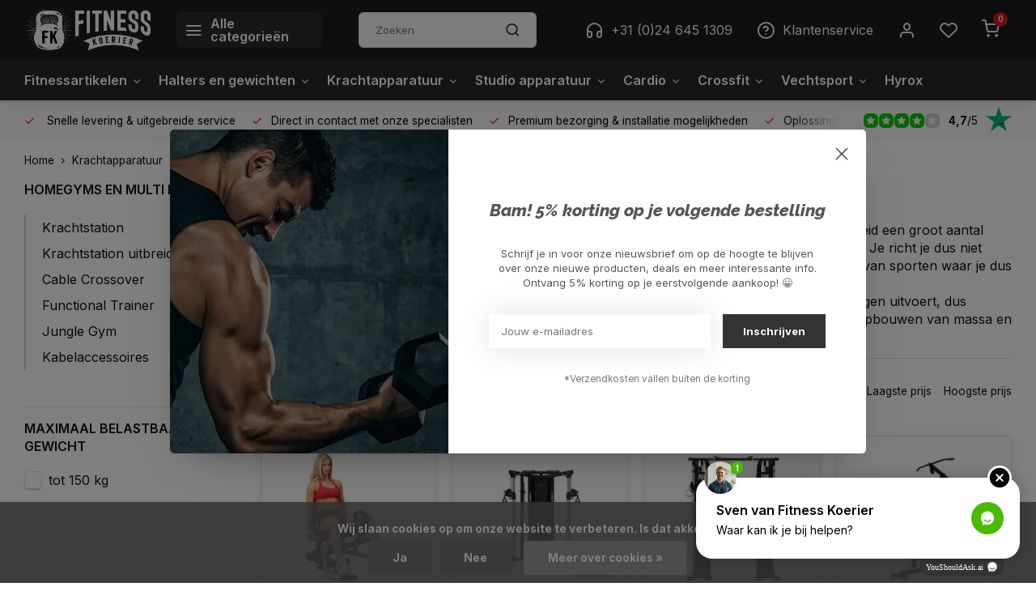

--- FILE ---
content_type: text/html;charset=utf-8
request_url: https://www.fitnesskoerier.nl/krachtapparatuur/homegyms-en-multi-machines/
body_size: 28035
content:
<!DOCTYPE html><html lang="nl"><head><meta charset="utf-8"/><!-- [START] 'blocks/head.rain' --><!--

  (c) 2008-2026 Lightspeed Netherlands B.V.
  http://www.lightspeedhq.com
  Generated: 21-01-2026 @ 06:55:26

--><link rel="canonical" href="https://www.fitnesskoerier.nl/krachtapparatuur/homegyms-en-multi-machines/"/><link rel="next" href="https://www.fitnesskoerier.nl/krachtapparatuur/homegyms-en-multi-machines/page2.html"/><link rel="alternate" href="https://www.fitnesskoerier.nl/index.rss" type="application/rss+xml" title="Nieuwe producten"/><link href="https://cdn.webshopapp.com/assets/cookielaw.css?2025-02-20" rel="stylesheet" type="text/css"/><meta name="robots" content="noodp,noydir"/><meta name="google-site-verification" content="yzggyUWts1Gia5jghtxqrsNyxyxeibNBrkAWSFc1cH4"/><meta property="og:url" content="https://www.fitnesskoerier.nl/krachtapparatuur/homegyms-en-multi-machines/?source=facebook"/><meta property="og:site_name" content="Fitnesskoerier.nl"/><meta property="og:title" content="Homegym kopen? - Fitnesskoerier"/><meta property="og:description" content="Wil je de sportschool in huis halen? Met een homegym kan je spier groepen thuis trainen. Bij de Fitnesskoerier vindt je een groot aanbod. Gratis thuis bezorgd!"/><!--[if lt IE 9]><script src="https://cdn.webshopapp.com/assets/html5shiv.js?2025-02-20"></script><![endif]--><!-- [END] 'blocks/head.rain' --><meta http-equiv="X-UA-Compatible" content="IE=edge" /><title>Homegym kopen? - Fitnesskoerier - Fitnesskoerier.nl</title><meta name="description" content="Wil je de sportschool in huis halen? Met een homegym kan je spier groepen thuis trainen. Bij de Fitnesskoerier vindt je een groot aanbod. Gratis thuis bezorgd!"><meta name="keywords" content="homegym, krachtstation, functional trainer, multi machine, cable column, cable crossover"><meta name="MobileOptimized" content="320"><meta name="HandheldFriendly" content="true"><meta name="viewport" content="width=device-width, initial-scale=1, initial-scale=1, minimum-scale=1, maximum-scale=1, user-scalable=no"><meta name="author" content="https://www.webdinge.nl/"><link rel="preload" href="https://fonts.googleapis.com/css2?family=Raleway:ital,wght@1,800&amp;family=Inter:wght@400;600;700;800;900&display=swap" as="style"><link rel="preconnect" href="//cdn.webshopapp.com/" crossorigin><link rel="preconnect" href="https://fonts.googleapis.com"><link rel="preconnect" href="https://fonts.gstatic.com" crossorigin><link rel="dns-prefetch" href="//cdn.webshopapp.com/"><link rel="dns-prefetch" href="https://fonts.googleapis.com"><link rel="dns-prefetch" href="https://fonts.gstatic.com" crossorigin><link rel="preload" as="style" href="https://cdn.webshopapp.com/shops/6166/themes/180729/assets/department-v3-functions.css?20260119120824"><link rel="preload" as="style" href="https://cdn.webshopapp.com/shops/6166/themes/180729/assets/theme-department-v3.css?20260119120824"><link rel="preload" as="script" href="https://cdn.webshopapp.com/shops/6166/themes/180729/assets/department-v3-functions.js?20260119120824"><link rel="preload" as="script" href="https://cdn.webshopapp.com/shops/6166/themes/180729/assets/theme-department-v3.js?20260119120824"><link rel="preload" href="https://ls.codetech.nl/shops/6166/themes/180729/v/2791852/assets/slide1-mobile-image.png?20260105124256 " as="image" media="(max-width: 752.99px)"><link rel="preload" href="https://ls.codetech.nl/shops/6166/themes/180729/v/2791845/assets/slide1-tablet-image.png?20260105124020 " as="image" media="(min-width: 753px) and (max-width: 991.99px)"><link rel="preload" href="https://ls.codetech.nl/shops/6166/themes/180729/v/2791855/assets/slide1-image.png?20260107092917 " as="image" media="(min-width: 992px)"><link rel="shortcut icon" href="https://cdn.webshopapp.com/shops/6166/themes/180729/v/2755722/assets/favicon.ico?20251118095241" type="image/x-icon" /><link href='https://fonts.googleapis.com/css2?family=Raleway:ital,wght@1,800&amp;family=Inter:wght@400;600;700;800;900&display=swap' rel='stylesheet'><link rel="stylesheet" href="https://cdn.webshopapp.com/shops/6166/themes/180729/assets/department-v3-functions.css?20260119120824" /><link rel="stylesheet" href="https://cdn.webshopapp.com/shops/6166/themes/180729/assets/theme-department-v3.css?20260119120824" /><script src="https://cdn.webshopapp.com/shops/6166/themes/180729/assets/jquery-3-5-1-min.js?20260119120824"></script><script>window.WEBP_ENABLED = 1</script><!-- Hotjar Tracking Code for Fitnesskoerier.nl --><script>
    (function(h,o,t,j,a,r){
        h.hj=h.hj||function(){(h.hj.q=h.hj.q||[]).push(arguments)};
        h._hjSettings={hjid:5156315,hjsv:6};
        a=o.getElementsByTagName('head')[0];
        r=o.createElement('script');r.async=1;
        r.src=t+h._hjSettings.hjid+j+h._hjSettings.hjsv;
        a.appendChild(r);
    })(window,document,'https://static.hotjar.com/c/hotjar-','.js?sv=');
</script><script>
 window.lazySizesConfig = window.lazySizesConfig || {};
 window.lazySizesConfig.lazyClass = 'lazy';
 window.lazySizesConfig.customMedia = {
    '--small': '(max-width: 752.99px)', //mob
    '--medium': '(min-width: 753px) and (max-width: 991.99px)', // tab
    '--large': '(min-width: 992px)'
 };
 document.addEventListener('lazybeforeunveil', function(e){
    var bg = e.target.getAttribute('data-bg');
    if(bg){
        e.target.style.backgroundImage = 'url(' + bg + ')';
    }
 });
</script><script type="application/ld+json">
[
  {
    "@context": "https://schema.org/",
    "@type": "Organization",
    "url": "https://www.fitnesskoerier.nl/",
    "name": "Fitnesskoerier.nl",
    "legalName": "Fitnesskoerier.nl",
    "description": "Wil je de sportschool in huis halen? Met een homegym kan je spier groepen thuis trainen. Bij de Fitnesskoerier vindt je een groot aanbod. Gratis thuis bezorgd!",
    "logo": "https://cdn.webshopapp.com/shops/6166/themes/180729/v/1560849/assets/logo.png?20221102092227",
    "image": "https://cdn.webshopapp.com/shops/6166/themes/180729/v/2791855/assets/slide1-image.png?20260107092917",
    "contactPoint": {
      "@type": "ContactPoint",
      "contactType": "Customer service",
      "telephone": "+31 (0)24 645 1309"
    },
    "address": {
      "@type": "PostalAddress",
      "streetAddress": "Kerkenbos 10125",
      "addressLocality": "Nijmegen",
      "postalCode": "6546 BJ",
      "addressCountry": "Nederland"
    }
    ,
    "aggregateRating": {
        "@type": "AggregateRating",
        "bestRating": "5",
        "worstRating": "1",
        "ratingValue": "4,7",
        "reviewCount": "355",
        "url":"https://nl.trustpilot.com/review/www.fitnesskoerier.nl"
    }
      }
  ,
  {
  "@context": "https://schema.org",
  "@type": "BreadcrumbList",
    "itemListElement": [{
      "@type": "ListItem",
      "position": 1,
      "name": "Home",
      "item": "https://www.fitnesskoerier.nl/"
    },        {
      "@type": "ListItem",
      "position": 2,
      "name": "Krachtapparatuur",
      "item": "https://www.fitnesskoerier.nl/krachtapparatuur/"
    },         {
      "@type": "ListItem",
      "position": 3,
      "name": "Homegyms en Multi Machines",
      "item": "https://www.fitnesskoerier.nl/krachtapparatuur/homegyms-en-multi-machines/"
    }         ]
  }
              ]
</script><!-- TrustBox script --><script type="text/javascript" src="//widget.trustpilot.com/bootstrap/v5/tp.widget.bootstrap.min.js" async></script><!-- End TrustBox script --></head><body><div class="main-container three-lines"><header id="header"><div class="inner-head"><div class="header flex flex-align-center flex-between container"><div class="logo flex flex-align-center  rect "><a href="https://www.fitnesskoerier.nl/" title="Fitnesskoerier.nl" ><img src="https://cdn.webshopapp.com/shops/6166/themes/180729/v/1560960/assets/mobile-logo.png?20221102104300" alt="Fitnesskoerier.nl"width="240" height="60"  class="visible-mobile visible-tablet" /><img src="https://cdn.webshopapp.com/shops/6166/themes/180729/v/1560849/assets/logo.png?20221102092227" alt="Fitnesskoerier.nl" width="240" height="60" class="visible-desktop"/></a><a class="all-cats btn-hover open_side" data-mposition="left" data-menu="cat_menu" href="javascript:;"><i class="icon-menu"></i><span class="visible-desktop">Alle categorieën</span></a></div><div class="search search-desk flex1 visible-desktop"><form action="https://www.fitnesskoerier.nl/search/" method="get"><div class="clearable-input flex"><input type="text" name="q" class="search-query" autocomplete="off" placeholder="Zoeken" value="" x-webkit-speech/><span class="clear-search" data-clear-input><i class="icon-x"></i>Wissen</span><button type="submit" class="btn"><i class="icon-search"></i></button></div></form><div class="autocomplete dropdown-menu" role="menu"><div class="products grid grid-3 container"></div><div class="notfound">Geen producten gevonden</div><div class="more container"><a class="btn btn1" href="#">Bekijk alle resultaten<span> (0)</span></a></div></div></div><div class="tools-wrap flex flex-align-center"><div class="tool service visible-desktop"><a class="flex flex-align-center btn-hover" href="https://www.fitnesskoerier.nl/service/"><i class="icon_w_text icon-headphones"></i>+31 (0)24 645 1309</a></div><div class="tool service visible-desktop"><a class="flex flex-align-center btn-hover" href="https://www.fitnesskoerier.nl/service/"><i class="icon_w_text icon-help-circle"></i>Klantenservice</a></div><div class="tool myacc"><a class="flex flex-align-center btn-hover open_side" href="javascript:;" data-menu="acc_login" data-mposition="right"><i class="icon-user"></i></a></div><div class="tool wishlist"><a class="flex flex-align-center btn-hover open_side" href="javascript:;" data-menu="acc_login" data-mposition="right"><i class="icon-heart"></i></a></div><div class="tool mini-cart"><a href="javascript:;" class="flex flex-column flex-align-center btn-hover open_side" data-menu="cart" data-mposition="right"><span class="i-wrap"><span class="ccnt">0</span><i class="icon-shopping-cart"></i></span></a></div></div></div><nav id="menu" class="nav list-inline menu_style2 visible-desktop"><div class="container"><ul class="menu list-inline is_no-side limit_1000"><li class="item sub use_mega"><a href="https://www.fitnesskoerier.nl/fitnessartikelen/" title="Fitnessartikelen">Fitnessartikelen<i class="hidden-tab-ls icon-chevron-down"></i></a><div class="dropdown-menu mega-menu"><div class="container flex flex-column flex1"><div class="flex flex-wrap men-cont-wrap none" style="margin: 0 -15px;"><div class="col flex flex-column"><a class="title" href="https://www.fitnesskoerier.nl/fitnessartikelen/bodyweight-calisthenics/" title="Bodyweight - Calisthenics">Bodyweight - Calisthenics</a><a class="subtitle" href="https://www.fitnesskoerier.nl/fitnessartikelen/bodyweight-calisthenics/suspension-trainer/" title="Suspension Trainer">Suspension Trainer</a><a class="subtitle" href="https://www.fitnesskoerier.nl/fitnessartikelen/bodyweight-calisthenics/wandrekken/" title="Wandrekken">Wandrekken</a><a class="subtitle" href="https://www.fitnesskoerier.nl/fitnessartikelen/bodyweight-calisthenics/gymringen/" title="Gymringen">Gymringen</a><a class="subtitle" href="https://www.fitnesskoerier.nl/fitnessartikelen/bodyweight-calisthenics/parallettes/" title="Parallettes">Parallettes</a><a class="subtitle last" href="https://www.fitnesskoerier.nl/fitnessartikelen/bodyweight-calisthenics/equalizer/" title="Equalizer">Equalizer</a><a href="https://www.fitnesskoerier.nl/fitnessartikelen/bodyweight-calisthenics/" title="Bodyweight - Calisthenics" class="cat-more">Bekijk alles<i class="text_w_icon icon-chevron-right"></i></a></div><div class="col flex flex-column"><a class="title" href="https://www.fitnesskoerier.nl/fitnessartikelen/fitnessballen/" title="Fitnessballen">Fitnessballen</a><a class="subtitle" href="https://www.fitnesskoerier.nl/fitnessartikelen/fitnessballen/medicine-ball/" title="Medicine ball">Medicine ball</a><a class="subtitle" href="https://www.fitnesskoerier.nl/fitnessartikelen/fitnessballen/wall-ball/" title="Wall Ball">Wall Ball</a><a class="subtitle" href="https://www.fitnesskoerier.nl/fitnessartikelen/fitnessballen/slamball/" title="Slamball">Slamball</a><a class="subtitle" href="https://www.fitnesskoerier.nl/fitnessartikelen/fitnessballen/gymbal/" title="Gymbal">Gymbal</a><a class="subtitle last" href="https://www.fitnesskoerier.nl/fitnessartikelen/fitnessballen/aquabal/" title="Aquabal">Aquabal</a></div><div class="col flex flex-column"><a class="title" href="https://www.fitnesskoerier.nl/fitnessartikelen/strenght-en-conditioning/" title="Strenght en conditioning">Strenght en conditioning</a><a class="subtitle" href="https://www.fitnesskoerier.nl/fitnessartikelen/strenght-en-conditioning/battle-rope-battlerope/" title="Battle Rope - Battlerope">Battle Rope - Battlerope</a><a class="subtitle" href="https://www.fitnesskoerier.nl/fitnessartikelen/strenght-en-conditioning/gym-hammer/" title="Gym Hammer">Gym Hammer</a><a class="subtitle" href="https://www.fitnesskoerier.nl/fitnessartikelen/strenght-en-conditioning/powerbag/" title="Powerbag">Powerbag</a><a class="subtitle" href="https://www.fitnesskoerier.nl/fitnessartikelen/strenght-en-conditioning/bulgarian-bag/" title="Bulgarian Bag">Bulgarian Bag</a><a class="subtitle last" href="https://www.fitnesskoerier.nl/fitnessartikelen/strenght-en-conditioning/aquabag/" title="Aquabag">Aquabag</a><a href="https://www.fitnesskoerier.nl/fitnessartikelen/strenght-en-conditioning/" title="Strenght en conditioning" class="cat-more">Bekijk alles<i class="text_w_icon icon-chevron-right"></i></a></div><div class="col flex flex-column"><a class="title" href="https://www.fitnesskoerier.nl/fitnessartikelen/fitness-elastiek/" title="Fitness elastiek">Fitness elastiek</a><a class="subtitle" href="https://www.fitnesskoerier.nl/fitnessartikelen/fitness-elastiek/resistance-tubes/" title="Resistance tubes">Resistance tubes</a><a class="subtitle" href="https://www.fitnesskoerier.nl/fitnessartikelen/fitness-elastiek/resistance-bands/" title="Resistance bands">Resistance bands</a><a class="subtitle" href="https://www.fitnesskoerier.nl/fitnessartikelen/fitness-elastiek/minibands/" title="Minibands">Minibands</a><a class="subtitle" href="https://www.fitnesskoerier.nl/fitnessartikelen/fitness-elastiek/toning-band/" title="Toning band">Toning band</a><a class="subtitle last" href="https://www.fitnesskoerier.nl/fitnessartikelen/fitness-elastiek/hip-bands/" title="Hip Bands">Hip Bands</a></div><div class="col flex flex-column"><a class="title" href="https://www.fitnesskoerier.nl/fitnessartikelen/saq-performance/" title="SAQ - Performance">SAQ - Performance</a><a class="subtitle" href="https://www.fitnesskoerier.nl/fitnessartikelen/saq-performance/vertical-jump-trainer/" title="Vertical Jump Trainer">Vertical Jump Trainer</a><a class="subtitle" href="https://www.fitnesskoerier.nl/fitnessartikelen/saq-performance/resistance-en-assistance-trainers/" title="Resistance en assistance trainers">Resistance en assistance trainers</a><a class="subtitle" href="https://www.fitnesskoerier.nl/fitnessartikelen/saq-performance/plyobox/" title="Plyobox">Plyobox</a><a class="subtitle" href="https://www.fitnesskoerier.nl/fitnessartikelen/saq-performance/speedparachute/" title="Speedparachute">Speedparachute</a><a class="subtitle last" href="https://www.fitnesskoerier.nl/fitnessartikelen/saq-performance/markeerset/" title="Markeerset">Markeerset</a><a href="https://www.fitnesskoerier.nl/fitnessartikelen/saq-performance/" title="SAQ - Performance" class="cat-more">Bekijk alles<i class="text_w_icon icon-chevron-right"></i></a></div><div class="col flex flex-column"><a class="title" href="https://www.fitnesskoerier.nl/fitnessartikelen/balanstrainers/" title="Balanstrainers">Balanstrainers</a><a class="subtitle" href="https://www.fitnesskoerier.nl/fitnessartikelen/balanstrainers/balansbord/" title="Balansbord">Balansbord</a><a class="subtitle" href="https://www.fitnesskoerier.nl/fitnessartikelen/balanstrainers/bosu-ball/" title="Bosu Ball">Bosu Ball</a><a class="subtitle last" href="https://www.fitnesskoerier.nl/fitnessartikelen/balanstrainers/balanskussen/" title="Balanskussen">Balanskussen</a></div><div class="col flex flex-column"><a class="title" href="https://www.fitnesskoerier.nl/fitnessartikelen/aerobic/" title="Aerobic">Aerobic</a><a class="subtitle" href="https://www.fitnesskoerier.nl/fitnessartikelen/aerobic/springtouw/" title="Springtouw">Springtouw</a><a class="subtitle" href="https://www.fitnesskoerier.nl/fitnessartikelen/aerobic/fitness-trampoline/" title="Fitness Trampoline">Fitness Trampoline</a><a class="subtitle" href="https://www.fitnesskoerier.nl/fitnessartikelen/aerobic/steps/" title="Steps">Steps</a><a class="subtitle last" href="https://www.fitnesskoerier.nl/fitnessartikelen/aerobic/xco/" title="XCO">XCO</a></div><div class="col flex flex-column"><a class="title" href="https://www.fitnesskoerier.nl/fitnessartikelen/preventie-en-herstel/" title="Preventie en herstel">Preventie en herstel</a><a class="subtitle" href="https://www.fitnesskoerier.nl/fitnessartikelen/preventie-en-herstel/massagepistolen-massage-gun/" title="Massagepistolen - Massage Gun">Massagepistolen - Massage Gun</a><a class="subtitle" href="https://www.fitnesskoerier.nl/fitnessartikelen/preventie-en-herstel/foam-roller/" title="Foam Roller">Foam Roller</a><a class="subtitle" href="https://www.fitnesskoerier.nl/fitnessartikelen/preventie-en-herstel/massagestick/" title="Massagestick">Massagestick</a><a class="subtitle" href="https://www.fitnesskoerier.nl/fitnessartikelen/preventie-en-herstel/overige-triggerpoint-therapie/" title="Overige triggerpoint therapie">Overige triggerpoint therapie</a><a class="subtitle last" href="https://www.fitnesskoerier.nl/fitnessartikelen/preventie-en-herstel/braces/" title="Braces">Braces</a></div><div class="col "><a class="title" href="https://www.fitnesskoerier.nl/fitnessartikelen/boksen/" title="Boksen">Boksen</a></div><div class="col "><a class="title" href="https://www.fitnesskoerier.nl/fitnessartikelen/buikspiertrainers/" title="Buikspiertrainers">Buikspiertrainers</a></div><div class="col "><a class="title" href="https://www.fitnesskoerier.nl/fitnessartikelen/fitness-handschoenen/" title="Fitness handschoenen">Fitness handschoenen</a></div><div class="col "><a class="title" href="https://www.fitnesskoerier.nl/fitnessartikelen/fitnessmat/" title="Fitnessmat">Fitnessmat</a></div><div class="col "><a class="title" href="https://www.fitnesskoerier.nl/fitnessartikelen/interval-timer/" title="Interval Timer">Interval Timer</a></div><div class="col "><a class="title" href="https://www.fitnesskoerier.nl/fitnessartikelen/yoga-en-pilates/" title="Yoga en Pilates">Yoga en Pilates</a></div><div class="col "><a class="title" href="https://www.fitnesskoerier.nl/fitnessartikelen/overige/" title="Overige">Overige</a></div></div></div></div></li><li class="item sub use_mega"><a href="https://www.fitnesskoerier.nl/halters-en-gewichten/" title="Halters en gewichten">Halters en gewichten<i class="hidden-tab-ls icon-chevron-down"></i></a><div class="dropdown-menu mega-menu"><div class="container flex flex-column flex1"><div class="flex flex-wrap men-cont-wrap none" style="margin: 0 -15px;"><div class="col flex flex-column"><a class="title" href="https://www.fitnesskoerier.nl/halters-en-gewichten/halterstang-kopen-barbbell-kopen/" title="Halterstang kopen - Barbbell kopen">Halterstang kopen - Barbbell kopen</a><a class="subtitle" href="https://www.fitnesskoerier.nl/halters-en-gewichten/halterstang-kopen-barbbell-kopen/olympische-halterstang/" title="Olympische halterstang">Olympische halterstang</a><a class="subtitle" href="https://www.fitnesskoerier.nl/halters-en-gewichten/halterstang-kopen-barbbell-kopen/crossfit-halterstang/" title="Crossfit halterstang">Crossfit halterstang</a><a class="subtitle" href="https://www.fitnesskoerier.nl/halters-en-gewichten/halterstang-kopen-barbbell-kopen/specialty-halterstang/" title="Specialty halterstang">Specialty halterstang</a><a class="subtitle" href="https://www.fitnesskoerier.nl/halters-en-gewichten/halterstang-kopen-barbbell-kopen/vaste-halterstangen/" title="Vaste halterstangen">Vaste halterstangen</a><a class="subtitle last" href="https://www.fitnesskoerier.nl/halters-en-gewichten/halterstang-kopen-barbbell-kopen/olympische-halterset/" title="Olympische halterset">Olympische halterset</a></div><div class="col flex flex-column"><a class="title" href="https://www.fitnesskoerier.nl/halters-en-gewichten/halterschijven/" title="Halterschijven">Halterschijven</a><a class="subtitle" href="https://www.fitnesskoerier.nl/halters-en-gewichten/halterschijven/olympische-halterschijven/" title="Olympische halterschijven">Olympische halterschijven</a><a class="subtitle" href="https://www.fitnesskoerier.nl/halters-en-gewichten/halterschijven/bumperplates/" title="Bumperplates">Bumperplates</a><a class="subtitle" href="https://www.fitnesskoerier.nl/halters-en-gewichten/halterschijven/halterschijven-30-mm/" title="Halterschijven 30 mm">Halterschijven 30 mm</a><a class="subtitle last" href="https://www.fitnesskoerier.nl/halters-en-gewichten/halterschijven/fractional-plates/" title="Fractional Plates">Fractional Plates</a></div><div class="col "><a class="title" href="https://www.fitnesskoerier.nl/halters-en-gewichten/complete-olympische-halterset/" title="Complete Olympische Halterset">Complete Olympische Halterset</a></div><div class="col flex flex-column"><a class="title" href="https://www.fitnesskoerier.nl/halters-en-gewichten/dumbbells/" title="Dumbbells">Dumbbells</a><a class="subtitle" href="https://www.fitnesskoerier.nl/halters-en-gewichten/dumbbells/dumbbells-los/" title="Dumbbells los">Dumbbells los</a><a class="subtitle" href="https://www.fitnesskoerier.nl/halters-en-gewichten/dumbbells/verstelbare-dumbbells/" title="Verstelbare Dumbbells">Verstelbare Dumbbells</a><a class="subtitle" href="https://www.fitnesskoerier.nl/halters-en-gewichten/dumbbells/ronde-dumbbell-voordeelset/" title="Ronde Dumbbell voordeelset">Ronde Dumbbell voordeelset</a><a class="subtitle" href="https://www.fitnesskoerier.nl/halters-en-gewichten/dumbbells/hexa-dumbbell-voordeelset/" title="Hexa dumbbell voordeelset">Hexa dumbbell voordeelset</a><a class="subtitle last" href="https://www.fitnesskoerier.nl/halters-en-gewichten/dumbbells/aerobic-dumbbell-voordeelset/" title="Aerobic Dumbbell Voordeelset">Aerobic Dumbbell Voordeelset</a></div><div class="col flex flex-column"><a class="title" href="https://www.fitnesskoerier.nl/halters-en-gewichten/kettlebells/" title="Kettlebells">Kettlebells</a><a class="subtitle" href="https://www.fitnesskoerier.nl/halters-en-gewichten/kettlebells/kettlebell/" title="Kettlebell">Kettlebell</a><a class="subtitle" href="https://www.fitnesskoerier.nl/halters-en-gewichten/kettlebells/competition-kettlebell/" title="Competition Kettlebell">Competition Kettlebell</a><a class="subtitle last" href="https://www.fitnesskoerier.nl/halters-en-gewichten/kettlebells/kettlebell-voordeelsets/" title="Kettlebell voordeelsets">Kettlebell voordeelsets</a></div><div class="col flex flex-column"><a class="title" href="https://www.fitnesskoerier.nl/halters-en-gewichten/opbergrekken/" title="Opbergrekken">Opbergrekken</a><a class="subtitle" href="https://www.fitnesskoerier.nl/halters-en-gewichten/opbergrekken/halterschijven-opbergrek/" title="Halterschijven opbergrek">Halterschijven opbergrek</a><a class="subtitle" href="https://www.fitnesskoerier.nl/halters-en-gewichten/opbergrekken/bumperplate-opbergrek/" title="Bumperplate opbergrek">Bumperplate opbergrek</a><a class="subtitle" href="https://www.fitnesskoerier.nl/halters-en-gewichten/opbergrekken/halterstang-opbergrek/" title="Halterstang opbergrek">Halterstang opbergrek</a><a class="subtitle" href="https://www.fitnesskoerier.nl/halters-en-gewichten/opbergrekken/kettlebell-rek/" title="Kettlebell rek">Kettlebell rek</a><a class="subtitle last" href="https://www.fitnesskoerier.nl/halters-en-gewichten/opbergrekken/dumbbellrek/" title="Dumbbellrek">Dumbbellrek</a></div><div class="col "><a class="title" href="https://www.fitnesskoerier.nl/halters-en-gewichten/overige-halters-en-gewichten/" title="Overige halters en gewichten">Overige halters en gewichten</a></div></div></div></div></li><li class="item sub use_mega"><a href="https://www.fitnesskoerier.nl/krachtapparatuur/" title="Krachtapparatuur">Krachtapparatuur<i class="hidden-tab-ls icon-chevron-down"></i></a><div class="dropdown-menu mega-menu"><div class="container flex flex-column flex1"><div class="flex flex-wrap men-cont-wrap none" style="margin: 0 -15px;"><div class="col flex flex-column"><a class="title" href="https://www.fitnesskoerier.nl/krachtapparatuur/halterbanken-en-rekken/" title="Halterbanken en rekken">Halterbanken en rekken</a><a class="subtitle" href="https://www.fitnesskoerier.nl/krachtapparatuur/halterbanken-en-rekken/fitnessbank-trainingsbank/" title="Fitnessbank - Trainingsbank">Fitnessbank - Trainingsbank</a><a class="subtitle" href="https://www.fitnesskoerier.nl/krachtapparatuur/halterbanken-en-rekken/halterbank/" title="Halterbank">Halterbank</a><a class="subtitle" href="https://www.fitnesskoerier.nl/krachtapparatuur/halterbanken-en-rekken/power-rack/" title="Power Rack">Power Rack</a><a class="subtitle" href="https://www.fitnesskoerier.nl/krachtapparatuur/halterbanken-en-rekken/squatrek/" title="Squatrek">Squatrek</a><a class="subtitle last" href="https://www.fitnesskoerier.nl/krachtapparatuur/halterbanken-en-rekken/halterstandaard/" title="Halterstandaard">Halterstandaard</a><a href="https://www.fitnesskoerier.nl/krachtapparatuur/halterbanken-en-rekken/" title="Halterbanken en rekken" class="cat-more">Bekijk alles<i class="text_w_icon icon-chevron-right"></i></a></div><div class="col flex flex-column"><a class="title" href="https://www.fitnesskoerier.nl/krachtapparatuur/functional-rack/" title="Functional Rack">Functional Rack</a><a class="subtitle" href="https://www.fitnesskoerier.nl/krachtapparatuur/functional-rack/complete-crossfit-rigs/" title="Complete Crossfit Rigs">Complete Crossfit Rigs</a><a class="subtitle last" href="https://www.fitnesskoerier.nl/krachtapparatuur/functional-rack/crossmaxx-xl-rigs/" title="Crossmaxx XL Rigs">Crossmaxx XL Rigs</a></div><div class="col flex flex-column"><a class="title" href="https://www.fitnesskoerier.nl/krachtapparatuur/homegyms-en-multi-machines/" title="Homegyms en Multi Machines">Homegyms en Multi Machines</a><a class="subtitle" href="https://www.fitnesskoerier.nl/krachtapparatuur/homegyms-en-multi-machines/krachtstation/" title="Krachtstation">Krachtstation</a><a class="subtitle" href="https://www.fitnesskoerier.nl/krachtapparatuur/homegyms-en-multi-machines/krachtstation-uitbreidingen/" title="Krachtstation uitbreidingen">Krachtstation uitbreidingen</a><a class="subtitle" href="https://www.fitnesskoerier.nl/krachtapparatuur/homegyms-en-multi-machines/cable-crossover/" title="Cable Crossover">Cable Crossover</a><a class="subtitle" href="https://www.fitnesskoerier.nl/krachtapparatuur/homegyms-en-multi-machines/functional-trainer/" title="Functional Trainer">Functional Trainer</a><a class="subtitle last" href="https://www.fitnesskoerier.nl/krachtapparatuur/homegyms-en-multi-machines/jungle-gym/" title="Jungle Gym">Jungle Gym</a><a href="https://www.fitnesskoerier.nl/krachtapparatuur/homegyms-en-multi-machines/" title="Homegyms en Multi Machines" class="cat-more">Bekijk alles<i class="text_w_icon icon-chevron-right"></i></a></div><div class="col flex flex-column"><a class="title" href="https://www.fitnesskoerier.nl/krachtapparatuur/krachtapparaten-core-buik-en-rug/" title="Krachtapparaten Core - Buik en Rug">Krachtapparaten Core - Buik en Rug</a><a class="subtitle" href="https://www.fitnesskoerier.nl/krachtapparatuur/krachtapparaten-core-buik-en-rug/buik-en-rug-krachtapparatuur/" title="Buik en Rug Krachtapparatuur">Buik en Rug Krachtapparatuur</a><a class="subtitle" href="https://www.fitnesskoerier.nl/krachtapparatuur/krachtapparaten-core-buik-en-rug/buikspierbank/" title="Buikspierbank">Buikspierbank</a><a class="subtitle" href="https://www.fitnesskoerier.nl/krachtapparatuur/krachtapparaten-core-buik-en-rug/hyperextension/" title="Hyperextension">Hyperextension</a><a class="subtitle" href="https://www.fitnesskoerier.nl/krachtapparatuur/krachtapparaten-core-buik-en-rug/roman-chair/" title="Roman Chair">Roman Chair</a><a class="subtitle last" href="https://www.fitnesskoerier.nl/krachtapparatuur/krachtapparaten-core-buik-en-rug/lat-pull-down/" title="Lat Pull Down">Lat Pull Down</a><a href="https://www.fitnesskoerier.nl/krachtapparatuur/krachtapparaten-core-buik-en-rug/" title="Krachtapparaten Core - Buik en Rug" class="cat-more">Bekijk alles<i class="text_w_icon icon-chevron-right"></i></a></div><div class="col flex flex-column"><a class="title" href="https://www.fitnesskoerier.nl/krachtapparatuur/krachtapparaten-armen/" title="Krachtapparaten Armen">Krachtapparaten Armen</a><a class="subtitle" href="https://www.fitnesskoerier.nl/krachtapparatuur/krachtapparaten-armen/dip-station-vkr-power-tower/" title="Dip Station | VKR | Power Tower">Dip Station | VKR | Power Tower</a><a class="subtitle last" href="https://www.fitnesskoerier.nl/krachtapparatuur/krachtapparaten-armen/biceps-curl-en-triceps-extension/" title="Biceps Curl en Triceps Extension">Biceps Curl en Triceps Extension</a></div><div class="col flex flex-column"><a class="title" href="https://www.fitnesskoerier.nl/krachtapparatuur/krachtapparaten-benen/" title="Krachtapparaten Benen">Krachtapparaten Benen</a><a class="subtitle" href="https://www.fitnesskoerier.nl/krachtapparatuur/krachtapparaten-benen/leg-extension-en-curl/" title="Leg Extension en Curl">Leg Extension en Curl</a><a class="subtitle" href="https://www.fitnesskoerier.nl/krachtapparatuur/krachtapparaten-benen/leg-press-en-squat/" title="Leg Press en Squat">Leg Press en Squat</a><a class="subtitle" href="https://www.fitnesskoerier.nl/krachtapparatuur/krachtapparaten-benen/belt-squat-machine/" title="Belt Squat Machine">Belt Squat Machine</a><a class="subtitle" href="https://www.fitnesskoerier.nl/krachtapparatuur/krachtapparaten-benen/glute-ham-developer/" title="Glute Ham Developer">Glute Ham Developer</a><a class="subtitle last" href="https://www.fitnesskoerier.nl/krachtapparatuur/krachtapparaten-benen/hip-thruster/" title="Hip Thruster">Hip Thruster</a><a href="https://www.fitnesskoerier.nl/krachtapparatuur/krachtapparaten-benen/" title="Krachtapparaten Benen" class="cat-more">Bekijk alles<i class="text_w_icon icon-chevron-right"></i></a></div><div class="col flex flex-column"><a class="title" href="https://www.fitnesskoerier.nl/krachtapparatuur/krachtapparaten-borst-en-schouder/" title="Krachtapparaten Borst en Schouder">Krachtapparaten Borst en Schouder</a><a class="subtitle" href="https://www.fitnesskoerier.nl/krachtapparatuur/krachtapparaten-borst-en-schouder/chest-press/" title="Chest Press">Chest Press</a><a class="subtitle" href="https://www.fitnesskoerier.nl/krachtapparatuur/krachtapparaten-borst-en-schouder/pec-deck/" title="Pec Deck">Pec Deck</a><a class="subtitle" href="https://www.fitnesskoerier.nl/krachtapparatuur/krachtapparaten-borst-en-schouder/shoulder-press/" title="Shoulder Press">Shoulder Press</a><a class="subtitle last" href="https://www.fitnesskoerier.nl/krachtapparatuur/krachtapparaten-borst-en-schouder/dip-station-vkr-power-tower/" title="Dip Station | VKR | Power Tower">Dip Station | VKR | Power Tower</a></div><div class="col flex flex-column"><a class="title" href="https://www.fitnesskoerier.nl/krachtapparatuur/krachtsport-toebehoren/" title="Krachtsport Toebehoren">Krachtsport Toebehoren</a><a class="subtitle" href="https://www.fitnesskoerier.nl/krachtapparatuur/krachtsport-toebehoren/gewichthefriem/" title="Gewichthefriem">Gewichthefriem</a><a class="subtitle" href="https://www.fitnesskoerier.nl/krachtapparatuur/krachtsport-toebehoren/lifting-straps-en-wrist-wraps/" title="Lifting Straps en Wrist Wraps">Lifting Straps en Wrist Wraps</a><a class="subtitle" href="https://www.fitnesskoerier.nl/krachtapparatuur/krachtsport-toebehoren/rubberen-vloerdelen/" title="Rubberen Vloerdelen">Rubberen Vloerdelen</a><a class="subtitle" href="https://www.fitnesskoerier.nl/krachtapparatuur/krachtsport-toebehoren/magnesium/" title="Magnesium">Magnesium</a><a class="subtitle last" href="https://www.fitnesskoerier.nl/krachtapparatuur/krachtsport-toebehoren/overige/" title="Overige">Overige</a></div><div class="col flex flex-column"><a class="title" href="https://www.fitnesskoerier.nl/krachtapparatuur/krachtapparaten-core-buik-en-rug-12218385/" title="Krachtapparaten Core – Buik en Rug">Krachtapparaten Core – Buik en Rug</a><a class="subtitle" href="https://www.fitnesskoerier.nl/lat-pull-down/" title="Lat Pull Down">Lat Pull Down</a><a class="subtitle last" href="https://www.fitnesskoerier.nl/krachtapparatuur/krachtapparaten-core-buik-en-rug-12218385/seated-row/" title="Seated Row">Seated Row</a></div></div></div></div></li><li class="item sub use_mega"><a href="https://www.fitnesskoerier.nl/studio-apparatuur/" title="Studio apparatuur">Studio apparatuur<i class="hidden-tab-ls icon-chevron-down"></i></a><div class="dropdown-menu mega-menu"><div class="container flex flex-column flex1"><div class="flex flex-wrap men-cont-wrap none" style="margin: 0 -15px;"><div class="col flex flex-column"><a class="title" href="https://www.fitnesskoerier.nl/studio-apparatuur/toorx-professional-commerciele-krachtapparatuur/" title="Toorx Professional - commerciele krachtapparatuur">Toorx Professional - commerciele krachtapparatuur</a><a class="subtitle" href="https://www.fitnesskoerier.nl/studio-apparatuur/toorx-professional-commerciele-krachtapparatuur/plate-loaded-aktiv-line/" title="Plate Loaded Aktiv Line">Plate Loaded Aktiv Line</a><a class="subtitle" href="https://www.fitnesskoerier.nl/studio-apparatuur/toorx-professional-commerciele-krachtapparatuur/pin-loaded-aktiv-line/" title="Pin Loaded Aktiv Line">Pin Loaded Aktiv Line</a><a class="subtitle" href="https://www.fitnesskoerier.nl/studio-apparatuur/toorx-professional-commerciele-krachtapparatuur/plate-loaded-avant-line/" title="Plate Loaded Avant Line">Plate Loaded Avant Line</a><a class="subtitle" href="https://www.fitnesskoerier.nl/studio-apparatuur/toorx-professional-commerciele-krachtapparatuur/pin-loaded-avant-line/" title="Pin Loaded Avant Line">Pin Loaded Avant Line</a><a class="subtitle last" href="https://www.fitnesskoerier.nl/studio-apparatuur/toorx-professional-commerciele-krachtapparatuur/plate-loaded-absolute-line/" title="Plate Loaded Absolute Line">Plate Loaded Absolute Line</a><a href="https://www.fitnesskoerier.nl/studio-apparatuur/toorx-professional-commerciele-krachtapparatuur/" title="Toorx Professional - commerciele krachtapparatuur" class="cat-more">Bekijk alles<i class="text_w_icon icon-chevron-right"></i></a></div><div class="col "><a class="title" href="https://www.fitnesskoerier.nl/studio-apparatuur/toorx-professional-cardio/" title="Toorx Professional Cardio">Toorx Professional Cardio</a></div><div class="col "><a class="title" href="https://www.fitnesskoerier.nl/studio-apparatuur/steelflex-plate-loaded-krachtapparaten/" title="SteelFlex Plate Loaded Krachtapparaten">SteelFlex Plate Loaded Krachtapparaten</a></div><div class="col "><a class="title" href="https://www.fitnesskoerier.nl/studio-apparatuur/body-solid-produalline-krachtapparaten/" title="Body-Solid ProDualline Krachtapparaten">Body-Solid ProDualline Krachtapparaten</a></div><div class="col "><a class="title" href="https://www.fitnesskoerier.nl/studio-apparatuur/body-solid-proclubline-single-stations/" title="Body-Solid ProClubline Single Stations">Body-Solid ProClubline Single Stations</a></div><div class="col "><a class="title" href="https://www.fitnesskoerier.nl/studio-apparatuur/body-solid-proclubline-krachtapparatuur/" title="Body-Solid ProClubline Krachtapparatuur">Body-Solid ProClubline Krachtapparatuur</a></div><div class="col "><a class="title" href="https://www.fitnesskoerier.nl/studio-apparatuur/body-solid-proclubline-series-ii-krachtapparaten/" title="Body-Solid ProClubline Series II Krachtapparaten">Body-Solid ProClubline Series II Krachtapparaten</a></div><div class="col "><a class="title" href="https://www.fitnesskoerier.nl/studio-apparatuur/body-solid-pro-select-krachtapparaten-licht-commer/" title="Body-Solid Pro Select Krachtapparaten (licht commercieel)">Body-Solid Pro Select Krachtapparaten (licht commercieel)</a></div><div class="col "><a class="title" href="https://www.fitnesskoerier.nl/studio-apparatuur/body-solid-proclubline-leverage-plate-loaded-serie/" title="Body-Solid ProClubline Leverage Plate Loaded Series">Body-Solid ProClubline Leverage Plate Loaded Series</a></div><div class="col "><a class="title" href="https://www.fitnesskoerier.nl/studio-apparatuur/steelflex-jungle-gym-series/" title="SteelFlex Jungle Gym Series">SteelFlex Jungle Gym Series</a></div><div class="col "><a class="title" href="https://www.fitnesskoerier.nl/studio-apparatuur/spirit-fitness-cardio-fitnessapparatuur/" title="Spirit Fitness Cardio Fitnessapparatuur">Spirit Fitness Cardio Fitnessapparatuur</a></div><div class="col "><a class="title" href="https://www.fitnesskoerier.nl/studio-apparatuur/inspire-fitness-dual-krachtapparatuur/" title="Inspire Fitness Dual Krachtapparatuur">Inspire Fitness Dual Krachtapparatuur</a></div></div></div></div></li><li class="item sub use_mega"><a href="https://www.fitnesskoerier.nl/cardio/" title="Cardio">Cardio<i class="hidden-tab-ls icon-chevron-down"></i></a><div class="dropdown-menu mega-menu"><div class="container flex flex-column flex1"><div class="flex flex-wrap men-cont-wrap none" style="margin: 0 -15px;"><div class="col flex flex-column"><a class="title" href="https://www.fitnesskoerier.nl/cardio/hiit-interval-trainers/" title="HIIT Interval Trainers">HIIT Interval Trainers</a><a class="subtitle" href="https://www.fitnesskoerier.nl/cardio/hiit-interval-trainers/airbike/" title="Airbike">Airbike</a><a class="subtitle last" href="https://www.fitnesskoerier.nl/cardio/hiit-interval-trainers/bowflex-max-trainer/" title="Bowflex Max Trainer">Bowflex Max Trainer</a></div><div class="col flex flex-column"><a class="title" href="https://www.fitnesskoerier.nl/cardio/loopband/" title="Loopband">Loopband</a><a class="subtitle" href="https://www.fitnesskoerier.nl/cardio/loopband/airrunners-en-skillmills/" title="Airrunners en Skillmills">Airrunners en Skillmills</a><a class="subtitle" href="https://www.fitnesskoerier.nl/cardio/loopband/loopbanden-virtufit/" title="Loopbanden VirtuFit">Loopbanden VirtuFit</a><a class="subtitle" href="https://www.fitnesskoerier.nl/cardio/loopband/loopbanden-toorx-fitness/" title="Loopbanden Toorx Fitness">Loopbanden Toorx Fitness</a><a class="subtitle" href="https://www.fitnesskoerier.nl/cardio/loopband/loopbanden-flow-fitness/" title="Loopbanden Flow Fitness">Loopbanden Flow Fitness</a><a class="subtitle last" href="https://www.fitnesskoerier.nl/cardio/loopband/loopbanden-sole-fitness/" title="Loopbanden Sole Fitness">Loopbanden Sole Fitness</a><a href="https://www.fitnesskoerier.nl/cardio/loopband/" title="Loopband" class="cat-more">Bekijk alles<i class="text_w_icon icon-chevron-right"></i></a></div><div class="col flex flex-column"><a class="title" href="https://www.fitnesskoerier.nl/cardio/hometrainer/" title="Hometrainer">Hometrainer</a><a class="subtitle" href="https://www.fitnesskoerier.nl/cardio/hometrainer/hometrainers-virtufit/" title="Hometrainers Virtufit">Hometrainers Virtufit</a><a class="subtitle" href="https://www.fitnesskoerier.nl/cardio/hometrainer/hometrainers-flow-fitness/" title="Hometrainers Flow Fitness">Hometrainers Flow Fitness</a><a class="subtitle" href="https://www.fitnesskoerier.nl/cardio/hometrainer/hometrainers-toorx-fitness/" title="Hometrainers Toorx Fitness">Hometrainers Toorx Fitness</a><a class="subtitle" href="https://www.fitnesskoerier.nl/cardio/hometrainer/hometrainers-nautilus/" title="Hometrainers Nautilus">Hometrainers Nautilus</a><a class="subtitle last" href="https://www.fitnesskoerier.nl/cardio/hometrainer/hometrainers-sole-fitness/" title="Hometrainers Sole Fitness">Hometrainers Sole Fitness</a><a href="https://www.fitnesskoerier.nl/cardio/hometrainer/" title="Hometrainer" class="cat-more">Bekijk alles<i class="text_w_icon icon-chevron-right"></i></a></div><div class="col flex flex-column"><a class="title" href="https://www.fitnesskoerier.nl/cardio/crosstrainer/" title="Crosstrainer">Crosstrainer</a><a class="subtitle" href="https://www.fitnesskoerier.nl/cardio/crosstrainer/crosstrainers-virtufit-11413732/" title="Crosstrainers VirtuFit">Crosstrainers VirtuFit</a><a class="subtitle" href="https://www.fitnesskoerier.nl/cardio/crosstrainer/crosstrainers-flow-fitness/" title="Crosstrainers Flow Fitness">Crosstrainers Flow Fitness</a><a class="subtitle" href="https://www.fitnesskoerier.nl/cardio/crosstrainer/crosstrainers-toorx-fitness/" title="Crosstrainers Toorx Fitness">Crosstrainers Toorx Fitness</a><a class="subtitle" href="https://www.fitnesskoerier.nl/cardio/crosstrainer/crosstrainers-sole-fitness/" title="Crosstrainers Sole Fitness">Crosstrainers Sole Fitness</a><a class="subtitle last" href="https://www.fitnesskoerier.nl/cardio/crosstrainer/crosstrainers-spirit-fitness/" title="Crosstrainers SPIRIT fitness">Crosstrainers SPIRIT fitness</a><a href="https://www.fitnesskoerier.nl/cardio/crosstrainer/" title="Crosstrainer" class="cat-more">Bekijk alles<i class="text_w_icon icon-chevron-right"></i></a></div><div class="col flex flex-column"><a class="title" href="https://www.fitnesskoerier.nl/cardio/spinningfiets/" title="Spinningfiets">Spinningfiets</a><a class="subtitle" href="https://www.fitnesskoerier.nl/cardio/spinningfiets/indoor-bike-sole-fitness/" title="Indoor bike Sole Fitness">Indoor bike Sole Fitness</a><a class="subtitle" href="https://www.fitnesskoerier.nl/cardio/spinningfiets/indoor-bikes-toorx/" title="Indoor Bikes Toorx">Indoor Bikes Toorx</a><a class="subtitle" href="https://www.fitnesskoerier.nl/cardio/spinningfiets/indoor-bikes-virtufit/" title="Indoor bikes VirtuFit">Indoor bikes VirtuFit</a><a class="subtitle last" href="https://www.fitnesskoerier.nl/cardio/spinningfiets/alle-merken-spinbikes/" title="Alle merken spinbikes...">Alle merken spinbikes...</a></div><div class="col flex flex-column"><a class="title" href="https://www.fitnesskoerier.nl/cardio/roeitrainer/" title="Roeitrainer">Roeitrainer</a><a class="subtitle" href="https://www.fitnesskoerier.nl/cardio/roeitrainer/roeimachines-concept2/" title="Roeimachines Concept2">Roeimachines Concept2</a><a class="subtitle" href="https://www.fitnesskoerier.nl/cardio/roeitrainer/roeimachines-virtufit-11413734/" title="Roeimachines Virtufit">Roeimachines Virtufit</a><a class="subtitle" href="https://www.fitnesskoerier.nl/cardio/roeitrainer/roeimachines-toorx-fitness/" title="Roeimachines Toorx Fitness">Roeimachines Toorx Fitness</a><a class="subtitle last" href="https://www.fitnesskoerier.nl/cardio/roeitrainer/alle-merken-roeimachines/" title="Alle merken roeimachines...">Alle merken roeimachines...</a></div><div class="col "><a class="title" href="https://www.fitnesskoerier.nl/cardio/trilplaten/" title="Trilplaten">Trilplaten</a></div><div class="col "><a class="title" href="https://www.fitnesskoerier.nl/cardio/massagestoelen/" title="Massagestoelen">Massagestoelen</a></div><div class="col "><a class="title" href="https://www.fitnesskoerier.nl/cardio/accessoires/" title="Accessoires">Accessoires</a></div><div class="col "><a class="title" href="https://www.fitnesskoerier.nl/cardio/fit-aan-het-werk/" title="Fit aan het werk">Fit aan het werk</a></div></div></div></div></li><li class="item sub use_mega"><a href="https://www.fitnesskoerier.nl/crossfit/" title="Crossfit">Crossfit<i class="hidden-tab-ls icon-chevron-down"></i></a><div class="dropdown-menu mega-menu"><div class="container flex flex-column flex1"><div class="flex flex-wrap men-cont-wrap none" style="margin: 0 -15px;"><div class="col flex flex-column"><a class="title" href="https://www.fitnesskoerier.nl/crossfit/crossfit-rigs/" title="Crossfit Rigs">Crossfit Rigs</a><a class="subtitle" href="https://www.fitnesskoerier.nl/crossfit/crossfit-rigs/crossfit-rigs-vrijstaande-rigs/" title="Crossfit Rigs - Vrijstaande Rigs">Crossfit Rigs - Vrijstaande Rigs</a><a class="subtitle" href="https://www.fitnesskoerier.nl/crossfit/crossfit-rigs/crossfit-rigs-wandmodellen/" title="Crossfit Rigs - Wandmodellen">Crossfit Rigs - Wandmodellen</a><a class="subtitle" href="https://www.fitnesskoerier.nl/crossfit/crossfit-rigs/crossfit-rigs-outdoor-crossfit-rigs/" title="Crossfit Rigs - Outdoor Crossfit Rigs">Crossfit Rigs - Outdoor Crossfit Rigs</a><a class="subtitle last" href="https://www.fitnesskoerier.nl/crossfit/crossfit-rigs/crossfit-rigs-losse-elementen/" title="Crossfit Rigs - Losse elementen">Crossfit Rigs - Losse elementen</a></div><div class="col "><a class="title" href="https://www.fitnesskoerier.nl/crossfit/handschoenen-lifting-belts-en-wraps/" title="Handschoenen, Lifting Belts en Wraps">Handschoenen, Lifting Belts en Wraps</a></div><div class="col "><a class="title" href="https://www.fitnesskoerier.nl/crossfit/crossfit-stangen-en-gewichten/" title="Crossfit Stangen en Gewichten">Crossfit Stangen en Gewichten</a></div><div class="col "><a class="title" href="https://www.fitnesskoerier.nl/crossfit/plyo-boxes/" title="Plyo Boxes">Plyo Boxes</a></div><div class="col "><a class="title" href="https://www.fitnesskoerier.nl/crossfit/gymringen-en-klimtouwen/" title="Gymringen en Klimtouwen">Gymringen en Klimtouwen</a></div><div class="col "><a class="title" href="https://www.fitnesskoerier.nl/crossfit/wall-balls-en-slam-balls/" title="Wall Balls en Slam Balls">Wall Balls en Slam Balls</a></div><div class="col "><a class="title" href="https://www.fitnesskoerier.nl/crossfit/battleropes-en-speedropes/" title="Battleropes en Speedropes">Battleropes en Speedropes</a></div><div class="col "><a class="title" href="https://www.fitnesskoerier.nl/crossfit/pull-up-bars-en-peg-boards/" title="Pull up bars en Peg Boards">Pull up bars en Peg Boards</a></div><div class="col "><a class="title" href="https://www.fitnesskoerier.nl/crossfit/airbikes-rowers-en-skiergs/" title="Airbikes, Rowers en SkiErgs">Airbikes, Rowers en SkiErgs</a></div><div class="col "><a class="title" href="https://www.fitnesskoerier.nl/crossfit/power-sleds-push-and-pull-sleds/" title="Power Sleds - Push and Pull Sleds">Power Sleds - Push and Pull Sleds</a></div><div class="col flex flex-column"><a class="title" href="https://www.fitnesskoerier.nl/crossfit/crossfit-vloeren/" title="Crossfit Vloeren">Crossfit Vloeren</a><a class="subtitle" href="https://www.fitnesskoerier.nl/crossfit/crossfit-vloeren/sprinttracks/" title="Sprinttracks">Sprinttracks</a><a class="subtitle last" href="https://www.fitnesskoerier.nl/crossfit/crossfit-vloeren/rubber-crossfit-vloeren-vloerdelen/" title="Rubber Crossfit Vloeren | Vloerdelen">Rubber Crossfit Vloeren | Vloerdelen</a></div><div class="col "><a class="title" href="https://www.fitnesskoerier.nl/crossfit/sandbags/" title="Sandbags">Sandbags</a></div><div class="col "><a class="title" href="https://www.fitnesskoerier.nl/crossfit/modulaire-opbergsystemen/" title="Modulaire opbergsystemen">Modulaire opbergsystemen</a></div></div></div></div></li><li class="item sub use_mega"><a href="https://www.fitnesskoerier.nl/vechtsport/" title="Vechtsport">Vechtsport<i class="hidden-tab-ls icon-chevron-down"></i></a><div class="dropdown-menu mega-menu"><div class="container flex flex-column flex1"><div class="flex flex-wrap men-cont-wrap none" style="margin: 0 -15px;"><div class="col flex flex-column"><a class="title" href="https://www.fitnesskoerier.nl/vechtsport/handschoenen/" title="Handschoenen">Handschoenen</a><a class="subtitle last" href="https://www.fitnesskoerier.nl/vechtsport/handschoenen/mma-grappling-handschoenen/" title="MMA - Grappling Handschoenen">MMA - Grappling Handschoenen</a></div><div class="col flex flex-column"><a class="title" href="https://www.fitnesskoerier.nl/vechtsport/trap-en-stootzakken/" title="Trap- en stootzakken">Trap- en stootzakken</a><a class="subtitle" href="https://www.fitnesskoerier.nl/vechtsport/trap-en-stootzakken/bokszak/" title="Bokszak">Bokszak</a><a class="subtitle" href="https://www.fitnesskoerier.nl/vechtsport/trap-en-stootzakken/waterpro-punchbags/" title="Waterpro Punchbags">Waterpro Punchbags</a><a class="subtitle last" href="https://www.fitnesskoerier.nl/vechtsport/trap-en-stootzakken/vrijstaande-bokszakken/" title="Vrijstaande bokszakken">Vrijstaande bokszakken</a></div><div class="col flex flex-column"><a class="title" href="https://www.fitnesskoerier.nl/vechtsport/trainingstoebehoren/" title="Trainingstoebehoren">Trainingstoebehoren</a><a class="subtitle" href="https://www.fitnesskoerier.nl/vechtsport/trainingstoebehoren/binnenhandschoenen/" title="Binnenhandschoenen">Binnenhandschoenen</a><a class="subtitle" href="https://www.fitnesskoerier.nl/vechtsport/trainingstoebehoren/bandages/" title="Bandages">Bandages</a><a class="subtitle" href="https://www.fitnesskoerier.nl/vechtsport/trainingstoebehoren/lichaamsbescherming/" title="Lichaamsbescherming">Lichaamsbescherming</a><a class="subtitle" href="https://www.fitnesskoerier.nl/vechtsport/trainingstoebehoren/trapkussens/" title="Trapkussens">Trapkussens</a><a class="subtitle last" href="https://www.fitnesskoerier.nl/vechtsport/trainingstoebehoren/handpads/" title="Handpads">Handpads</a><a href="https://www.fitnesskoerier.nl/vechtsport/trainingstoebehoren/" title="Trainingstoebehoren" class="cat-more">Bekijk alles<i class="text_w_icon icon-chevron-right"></i></a></div><div class="col "><a class="title" href="https://www.fitnesskoerier.nl/vechtsport/bokssets/" title="Bokssets">Bokssets</a></div></div></div></div></li><li class="item"><a href="https://www.fitnesskoerier.nl/hyrox/" title="Hyrox">Hyrox</a></ul></div></nav></div><div class="search visible-mobile visible-tablet search-mob"><form action="https://www.fitnesskoerier.nl/search/" method="get"><div class="clearable-input flex"><input type="text" name="q" class="search-query" autocomplete="off" placeholder="Zoeken" value="" x-webkit-speech/><span class="clear-search" data-clear-input><i class="icon-x"></i>Wissen</span><span class="btn"><i class="icon-search"></i></span></div></form><a class="flex flex-align-center btn-hover" href="https://www.fitnesskoerier.nl/service/"><i class="icon-help-circle"></i></a><a href="javascript:;" title="Vergelijk producten" class="open_side compare-trigger  hidden-desktop" data-menu="compare" data-mposition="right"><i class="icon-sliders icon_w_text"></i><span class="comp-cnt">0</span></a></div></header><div id="top"><div class="top container flex flex-align-center flex-between"><div class="usp-car swiper normal carloop_1" 
         id="carousel1665695714" 
         data-sw-loop="true"         data-sw-auto="true"
      ><div class="swiper-wrapper"><div class="usp swiper-slide"><i class=" icon-check icon_w_text"></i><span class="usp-text">
               Snelle levering & uitgebreide service
               <span class="usp-subtext"></span></span></div><div class="usp swiper-slide"><a href="https://www.fitnesskoerier.nl/service/" title=" Direct in contact met onze specialisten"><i class=" icon-check icon_w_text"></i><span class="usp-text">
                Direct in contact met onze specialisten
               <span class="usp-subtext"></span></span></a></div><div class="usp swiper-slide"><a href="https://www.fitnesskoerier.nl/service/shipping-returns/" title="Premium bezorging & installatie mogelijkheden"><i class=" icon-check icon_w_text"></i><span class="usp-text">
               Premium bezorging & installatie mogelijkheden
               <span class="usp-subtext"></span></span></a></div><div class="usp swiper-slide"><a href="https://www.fitnesskoerier.nl/service/grote-bestelling-vraag-een-offerte-op-maat-aan/" title="Oplossingen voor particulieren én zakelijke gyms"><i class=" icon-check icon_w_text"></i><span class="usp-text">
               Oplossingen voor particulieren én zakelijke gyms
               <span class="usp-subtext"></span></span></a></div></div></div><div class="visible-desktop visible-tablet score-wrap-shadow"><div class="swipe__overlay swipe-module__overlay--end"></div><div class="shop-score review flex "><div class="item-rating flex"><span class="star icon-star-full211 on"></span><span class="star icon-star-full211 on"></span><span class="star icon-star-full211 on"></span><span class="star icon-star-full211 on"></span><span class="star icon-star-full211 off"></span></div><div class="text"><b>4,7</b>/<em>5</em><a class="visible-desktop" href="https://nl.trustpilot.com/review/www.fitnesskoerier.nl"><picture><source data-srcset="https://ls.codetech.nl/shops/6166/themes/180729/assets/tm-tp.svg?20260119120824" type="image/webp" /><source data-srcset="https://cdn.webshopapp.com/shops/6166/themes/180729/assets/tm-tp.svg?20260119120824" type="image/png" /><img class="lazy" src="https://cdn.webshopapp.com/assets/blank.gif?2025-02-20" data-src="https://cdn.webshopapp.com/shops/6166/themes/180729/assets/tm-tp.svg?20260119120824" alt="tm-tp" width="30" height="30"/></picture></a></div><a class="abs-link" target="_blank" href="https://nl.trustpilot.com/review/www.fitnesskoerier.nl"></a></div></div></div></div><div class="page-container collection"><div class="container"><div class="breadcrumb-container flex flex-align-center flex-wrap"><a class="go-back hidden-desktop" href="javascript: history.go(-1)"><i class="icon-chevron-left icon_w_text"></i>Terug</a><a class="visible-desktop " href="https://www.fitnesskoerier.nl/" title="Home">Home<i class="icon-chevron-right"></i></a><a href="https://www.fitnesskoerier.nl/krachtapparatuur/" class="visible-desktop ">Krachtapparatuur<i class="icon-chevron-right"></i></a><a href="https://www.fitnesskoerier.nl/krachtapparatuur/homegyms-en-multi-machines/" class="visible-desktop active">Homegyms en Multi Machines</a></div><div class="main-content with-sidebar flex"><aside class="mobile-menu-side" data-menu="filters"><div class="section-title flex flex-align-center flex-between visible-mobile"><span class="title flex1"><span class="added_title"></span>Filters</span><a class="close-btn" href="javascript:;" data-slide="close"><i class="icon-x"></i></a></div><div class="filters-aside "><form action="https://www.fitnesskoerier.nl/krachtapparatuur/homegyms-en-multi-machines/" method="get" id="filter_form"><input type="hidden" name="mode" value="grid" id="filter_form_mode_1547624575" /><input type="hidden" name="limit" value="12" id="filter_form_limit_1055644283" /><input type="hidden" name="sort" value="popular" id="filter_form_sort_1961519012" /><input type="hidden" name="max" value="20000" id="filter_form_max" /><input type="hidden" name="min" value="0" id="filter_form_min" /><div class="filters"><div class="filter dropdown has_cats"><span class="title" data-toggle="dropdown">Homegyms en Multi Machines<i class="text_w_icon icon-small-down"></i></span><ul class=""><li class="filter-wrap flex flex-align-center"><a href="https://www.fitnesskoerier.nl/krachtapparatuur/homegyms-en-multi-machines/krachtstation/" title="Krachtstation" class="">Krachtstation</a></li><li class="filter-wrap flex flex-align-center"><a href="https://www.fitnesskoerier.nl/krachtapparatuur/homegyms-en-multi-machines/krachtstation-uitbreidingen/" title="Krachtstation uitbreidingen" class="">Krachtstation uitbreidingen</a></li><li class="filter-wrap flex flex-align-center"><a href="https://www.fitnesskoerier.nl/krachtapparatuur/homegyms-en-multi-machines/cable-crossover/" title="Cable Crossover" class="">Cable Crossover</a></li><li class="filter-wrap flex flex-align-center"><a href="https://www.fitnesskoerier.nl/krachtapparatuur/homegyms-en-multi-machines/functional-trainer/" title="Functional Trainer" class="">Functional Trainer</a></li><li class="filter-wrap flex flex-align-center"><a href="https://www.fitnesskoerier.nl/krachtapparatuur/homegyms-en-multi-machines/jungle-gym/" title="Jungle Gym" class="">Jungle Gym</a></li><li class="filter-wrap flex flex-align-center"><a href="https://www.fitnesskoerier.nl/krachtapparatuur/homegyms-en-multi-machines/kabelaccessoires/" title="Kabelaccessoires" class="">Kabelaccessoires</a></li></ul></div><div class="filter dropdown"><span class="title " >Maximaal belastbaar gewicht</span><ul class=" inner checkbox  "><li class="filter-wrap flex flex-align-center"><input id="filter_104890" type="checkbox" name="filter[]" value="104890"  /><label for="filter_104890">tot 150 kg</label></li></ul></div><a class="submit_filters btn btn1" href="javascript:;">View <span class="filter_count">180</span> results</a></div></form><div class="mob-filter-sub hidden-desktop"><a href="javascript:;" class="submit_filters">View <span class="filter_count">180</span> results</a></div></div></aside><div class="inner-content"><div class="collection-title"><h1 class="title">Homegyms en Multi Machines</h1><div class="toggle-content visible-mobile visible-tablet at-top cat-description" data-toggle data-height="24"><div class="text-overflow"><p>Functional Trainers, ook wel multi machines of dual cable columns genaamd, bieden de mogelijkheid een groot aantal oefeningen uit te voeren met natuurlijke bewegingen welke je in het dagelijks leven ook zal maken. Je richt je dus niet specifiek op 1 spier, maar op de hele spiergroep welke betrokken is bij een beweging. Een manier van sporten waar je dus ook echt wat aan hebt in het leven.</p><p>Dat is het grote onderscheid van de traditionele krachtstations, waarop je gecontroleerde bewegingen uitvoert, dus waarbij de focus op slechts één spier(groep) zal liggen. Dit laatste is met name effectief voor het opbouwen van massa en volume (bodybuilding) maar is niet functioneel.<div class="btn-overflow">...Lees meer</div></div></div></div><div class="toggle-content visible-desktop at-top cat-description" data-toggle data-height="24"><div><p>Functional Trainers, ook wel multi machines of dual cable columns genaamd, bieden de mogelijkheid een groot aantal oefeningen uit te voeren met natuurlijke bewegingen welke je in het dagelijks leven ook zal maken. Je richt je dus niet specifiek op 1 spier, maar op de hele spiergroep welke betrokken is bij een beweging. Een manier van sporten waar je dus ook echt wat aan hebt in het leven.</p><p>Dat is het grote onderscheid van de traditionele krachtstations, waarop je gecontroleerde bewegingen uitvoert, dus waarbij de focus op slechts één spier(groep) zal liggen. Dit laatste is met name effectief voor het opbouwen van massa en volume (bodybuilding) maar is niet functioneel.</div></div><div class="mob-tools flex flex-align-center flex-between hidden-desktop"><div class="cats-slide filter dropdown has_cats visible-mobile visible-tablet"><ul class="list-inline"><li class="filter-wrap flex flex-align-center"><a href="https://www.fitnesskoerier.nl/krachtapparatuur/homegyms-en-multi-machines/krachtstation/" title="Krachtstation" class="">Krachtstation</a></li><li class="filter-wrap flex flex-align-center"><a href="https://www.fitnesskoerier.nl/krachtapparatuur/homegyms-en-multi-machines/krachtstation-uitbreidingen/" title="Krachtstation uitbreidingen" class="">Krachtstation uitbreidingen</a></li><li class="filter-wrap flex flex-align-center"><a href="https://www.fitnesskoerier.nl/krachtapparatuur/homegyms-en-multi-machines/cable-crossover/" title="Cable Crossover" class="">Cable Crossover</a></li><li class="filter-wrap flex flex-align-center"><a href="https://www.fitnesskoerier.nl/krachtapparatuur/homegyms-en-multi-machines/functional-trainer/" title="Functional Trainer" class="">Functional Trainer</a></li><li class="filter-wrap flex flex-align-center"><a href="https://www.fitnesskoerier.nl/krachtapparatuur/homegyms-en-multi-machines/jungle-gym/" title="Jungle Gym" class="">Jungle Gym</a></li><li class="filter-wrap flex flex-align-center"><a href="https://www.fitnesskoerier.nl/krachtapparatuur/homegyms-en-multi-machines/kabelaccessoires/" title="Kabelaccessoires" class="">Kabelaccessoires</a></li></ul></div><span class="mob-filters btn btn1 visible-mobile visible-tablet" data-menu="filters" data-mposition="left"><i class="icon_w_text icon-sliders"></i>Filters</span></div><div class="category-toolbar visible-desktop"><form action="https://www.fitnesskoerier.nl/krachtapparatuur/homegyms-en-multi-machines/" method="get" id="filter_form_2" class="tools-wrap flex1 flex flex-align-center flex-between "><input type="hidden" name="mode" value="grid" id="filter_form_mode" /><div class="flex flex-align-center"><span class="col-c">180 Producten<i class="icon_w_text text_w_icon icon-more-vertical"></i>Pagina 1 van 15<i class="icon_w_text text_w_icon icon-more-vertical"></i></span><div class="view-box visible-desktop flex"><a href="https://www.fitnesskoerier.nl/krachtapparatuur/homegyms-en-multi-machines/" class="active btn-hover"><i class="icon-grid"></i></a><a href="https://www.fitnesskoerier.nl/krachtapparatuur/homegyms-en-multi-machines/?mode=list" ><i class="icon-align-justify"></i></a></div></div><div class="flex flex-align-center"><div class="view-count-box visible-desktop custom-select"><select name="limit" id="limit"><option value="4">4</option><option value="8">8</option><option value="12" selected="selected">12</option><option value="16">16</option><option value="20">20</option><option value="24">24</option><option value="48">48</option><option value="96">96</option></select></div><div class="sort-box flex flex-align-center"><i class="icon_w_text text_w_icon icon-more-vertical"></i><label class="active"><input type="radio" name="sort" value="popular" checked>
                  Meest bekeken
            		</label><label ><input type="radio" name="sort" value="newest" >
                  Nieuwste producten
            		</label><label ><input type="radio" name="sort" value="lowest" >
                  Laagste prijs
            		</label><label ><input type="radio" name="sort" value="highest" >
                  Hoogste prijs
            		</label></div></div></form></div><div class="products-area grid grid-4 "><div class="item is_grid   with-sec-image" data-handle="https://www.fitnesskoerier.nl/body-solid-giot-dijbeen-trainer.html" data-vid="2037033" data-extrainfo="stockship" data-imgor="square"  ><div class="item-image-container small square"><a class="m-img greyed" href="https://www.fitnesskoerier.nl/body-solid-giot-dijbeen-trainer.html" title="Body-Solid GIOT Dijbeen trainer attachment - uitbreiding"><picture><source data-srcset="https://ls.codetech.nl/shops/6166/files/94407725/240x200x2/body-solid-giot-dijbeen-trainer-attachment-uitbrei.jpg" type="image/webp" /><source data-srcset="https://cdn.webshopapp.com/shops/6166/files/94407725/240x200x2/body-solid-giot-dijbeen-trainer-attachment-uitbrei.jpg" type="image/png" /><img src="https://cdn.webshopapp.com/assets/blank.gif?2025-02-20" data-src="https://ls.codetech.nl/shops/6166/files/94407725/240x200x2/body-solid-giot-dijbeen-trainer-attachment-uitbrei.jpg" class="lazy" alt="" /></picture></a><div class="label flex"></div><div class="mob-wishlist"><a href="javascript:;" class="login_wishlist open_side btn-round small" title="Aan verlanglijst toevoegen" data-menu="acc_login" data-mposition="right"><i class="icon-heart"></i></a></div></div><div class="item-meta-container flex flex-column"><div class="item-rating flex flex-align-center"><span class="star icon-star-full211 off"></span><span class="star icon-star-full211 off"></span><span class="star icon-star-full211 off"></span><span class="star icon-star-full211 off"></span><span class="star icon-star-full211 off"></span></div><a class="item-name" href="https://www.fitnesskoerier.nl/body-solid-giot-dijbeen-trainer.html" title="Body-Solid GIOT Dijbeen trainer attachment - uitbreiding">Body-Solid GIOT Dijbeen trainer attachment - uitbreiding</a><div class="product-overlay stockship "><div class="flex flex-column deliverytime" data-lowstock="10"></div></div><div class="item-btn flex flex-align-center flex-between"><div class="item-price-container flex flex-column"><span class="item-price"><span class="reg_p">
            €1.095,00</span></span></div><div class="action-btns flex flex-align-center"><a href="https://www.fitnesskoerier.nl/body-solid-giot-dijbeen-trainer.html"  class="pb btn btn1" title="Bekijk product"><i class="icon-shopping-cart"></i></a></div></div><div class="stock-del flex flex-between flex-align-center"><div class="compare mobile checkbox"><input class="add-to-compare" id="add-to-compare-1275103" type="checkbox" value="1275103" data-add="https://www.fitnesskoerier.nl/compare/add/2037033/" data-delete="https://www.fitnesskoerier.nl/compare/delete/2037033/"  /><label for="add-to-compare-1275103" class="">Vergelijk</label></div></div></div></div><div class="item is_grid   with-sec-image" data-handle="https://www.fitnesskoerier.nl/pt-essentials-pro-functional-trainer-2-x-90-kg-wei.html" data-vid="261452246" data-extrainfo="stockship" data-imgor="square"  ><div class="item-image-container small square"><a class="m-img greyed" href="https://www.fitnesskoerier.nl/pt-essentials-pro-functional-trainer-2-x-90-kg-wei.html" title="PT Essentials PRO Functional Trainer - 2 x 90 kg stack - Gratis Montage"><picture><source data-srcset="https://ls.codetech.nl/shops/6166/files/396166387/240x200x2/pt-essentials-pro-functional-trainer-2-x-90-kg-sta.jpg" type="image/webp" /><source data-srcset="https://cdn.webshopapp.com/shops/6166/files/396166387/240x200x2/pt-essentials-pro-functional-trainer-2-x-90-kg-sta.jpg" type="image/png" /><img src="https://cdn.webshopapp.com/assets/blank.gif?2025-02-20" data-src="https://ls.codetech.nl/shops/6166/files/396166387/240x200x2/pt-essentials-pro-functional-trainer-2-x-90-kg-sta.jpg" class="lazy" alt="" /></picture></a><div class="label flex"><span class="discount" style="background-color:#f30000;"><i>-20%</i></span><span class="new" style="background-color:premiumplus;"></span></div><div class="mob-wishlist"><a href="javascript:;" class="login_wishlist open_side btn-round small" title="Aan verlanglijst toevoegen" data-menu="acc_login" data-mposition="right"><i class="icon-heart"></i></a></div></div><div class="item-meta-container flex flex-column"><div class="item-rating flex flex-align-center"><span class="star icon-star-full211 on"></span><span class="star icon-star-full211 on"></span><span class="star icon-star-full211 on"></span><span class="star icon-star-full211 on"></span><span class="star icon-star-full211 on"></span></div><a class="item-name" href="https://www.fitnesskoerier.nl/pt-essentials-pro-functional-trainer-2-x-90-kg-wei.html" title="PT Essentials PRO Functional Trainer - 2 x 90 kg stack - Gratis Montage">PT Essentials PRO Functional Trainer - 2 x 90 kg stack - Gratis Montage</a><div class="product-overlay stockship "><div class="flex flex-column deliverytime" data-lowstock="10"></div></div><div class="item-btn flex flex-align-center flex-between"><div class="item-price-container flex flex-column"><span class="old-price">€2.495,00</span><span class="item-price with-old"><span class="reg_p">
            €1.995,00</span></span></div><div class="action-btns flex flex-align-center"><a href="https://www.fitnesskoerier.nl/pt-essentials-pro-functional-trainer-2-x-90-kg-wei.html"  class="pb btn btn1" title="Bekijk product"><i class="icon-shopping-cart"></i></a></div></div><div class="stock-del flex flex-between flex-align-center"><div class="compare mobile checkbox"><input class="add-to-compare" id="add-to-compare-132034817" type="checkbox" value="132034817" data-add="https://www.fitnesskoerier.nl/compare/add/261452246/" data-delete="https://www.fitnesskoerier.nl/compare/delete/261452246/"  /><label for="add-to-compare-132034817" class="">Vergelijk</label></div></div></div></div><div class="item is_grid   with-sec-image" data-handle="https://www.fitnesskoerier.nl/cc100-cable-crossover-dual-adjustable-pulley-funct.html" data-vid="306015494" data-extrainfo="stockship" data-imgor="square"  ><div class="item-image-container small square"><a class="m-img greyed" href="https://www.fitnesskoerier.nl/cc100-cable-crossover-dual-adjustable-pulley-funct.html" title="VirtuFit CC100 Cable Crossover - Dual Adjustable Pulley - Functional Trainer"><picture><source data-srcset="https://ls.codetech.nl/shops/6166/files/466087352/240x200x2/virtufit-cc100-cable-crossover-dual-adjustable-pul.jpg" type="image/webp" /><source data-srcset="https://cdn.webshopapp.com/shops/6166/files/466087352/240x200x2/virtufit-cc100-cable-crossover-dual-adjustable-pul.jpg" type="image/png" /><img src="https://cdn.webshopapp.com/assets/blank.gif?2025-02-20" data-src="https://ls.codetech.nl/shops/6166/files/466087352/240x200x2/virtufit-cc100-cable-crossover-dual-adjustable-pul.jpg" class="lazy" alt="" /></picture></a><div class="label flex"></div><div class="mob-wishlist"><a href="javascript:;" class="login_wishlist open_side btn-round small" title="Aan verlanglijst toevoegen" data-menu="acc_login" data-mposition="right"><i class="icon-heart"></i></a></div></div><div class="item-meta-container flex flex-column"><div class="item-rating flex flex-align-center"><span class="star icon-star-full211 off"></span><span class="star icon-star-full211 off"></span><span class="star icon-star-full211 off"></span><span class="star icon-star-full211 off"></span><span class="star icon-star-full211 off"></span></div><a class="item-name" href="https://www.fitnesskoerier.nl/cc100-cable-crossover-dual-adjustable-pulley-funct.html" title="VirtuFit CC100 Cable Crossover - Dual Adjustable Pulley - Functional Trainer">VirtuFit CC100 Cable Crossover - Dual Adjustable Pulley - Functional Trainer</a><div class="product-overlay stockship "><div class="flex flex-column deliverytime" data-lowstock="10"></div></div><div class="item-btn flex flex-align-center flex-between"><div class="item-price-container flex flex-column"><span class="item-price"><span class="reg_p">
            €999,00</span></span></div><div class="action-btns flex flex-align-center"><a href="https://www.fitnesskoerier.nl/cc100-cable-crossover-dual-adjustable-pulley-funct.html"  class="pb btn btn1" title="Bekijk product"><i class="icon-shopping-cart"></i></a></div></div><div class="stock-del flex flex-between flex-align-center"><div class="compare mobile checkbox"><input class="add-to-compare" id="add-to-compare-154036706" type="checkbox" value="154036706" data-add="https://www.fitnesskoerier.nl/compare/add/306015494/" data-delete="https://www.fitnesskoerier.nl/compare/delete/306015494/"  /><label for="add-to-compare-154036706" class="">Vergelijk</label></div></div></div></div><div class="item is_grid   with-sec-image" data-handle="https://www.fitnesskoerier.nl/virtufit-kh100-krachtstation-homegym-gratis-leveri.html" data-vid="274996868" data-extrainfo="stockship" data-imgor="square"  ><div class="item-image-container small square"><a class="m-img greyed" href="https://www.fitnesskoerier.nl/virtufit-kh100-krachtstation-homegym-gratis-leveri.html" title="VirtuFit KH100 Krachtstation - Homegym - Gratis levering"><picture><source data-srcset="https://ls.codetech.nl/shops/6166/files/416753592/240x200x2/virtufit-kh100-krachtstation-homegym-gratis-leveri.jpg" type="image/webp" /><source data-srcset="https://cdn.webshopapp.com/shops/6166/files/416753592/240x200x2/virtufit-kh100-krachtstation-homegym-gratis-leveri.jpg" type="image/png" /><img src="https://cdn.webshopapp.com/assets/blank.gif?2025-02-20" data-src="https://ls.codetech.nl/shops/6166/files/416753592/240x200x2/virtufit-kh100-krachtstation-homegym-gratis-leveri.jpg" class="lazy" alt="" /></picture></a><div class="label flex"><span class="new" style="background-color:Gratis levering;"></span></div><div class="mob-wishlist"><a href="javascript:;" class="login_wishlist open_side btn-round small" title="Aan verlanglijst toevoegen" data-menu="acc_login" data-mposition="right"><i class="icon-heart"></i></a></div></div><div class="item-meta-container flex flex-column"><div class="item-rating flex flex-align-center"><span class="star icon-star-full211 off"></span><span class="star icon-star-full211 off"></span><span class="star icon-star-full211 off"></span><span class="star icon-star-full211 off"></span><span class="star icon-star-full211 off"></span></div><a class="item-name" href="https://www.fitnesskoerier.nl/virtufit-kh100-krachtstation-homegym-gratis-leveri.html" title="VirtuFit KH100 Krachtstation - Homegym - Gratis levering">VirtuFit KH100 Krachtstation - Homegym - Gratis levering</a><div class="product-overlay stockship "><div class="flex flex-column deliverytime" data-lowstock="10"></div></div><div class="item-btn flex flex-align-center flex-between"><div class="item-price-container flex flex-column"><span class="item-price"><span class="reg_p">
            €499,00</span></span></div><div class="action-btns flex flex-align-center"><a href="https://www.fitnesskoerier.nl/virtufit-kh100-krachtstation-homegym-gratis-leveri.html"  class="pb btn btn1" title="Bekijk product"><i class="icon-shopping-cart"></i></a></div></div><div class="stock-del flex flex-between flex-align-center"><div class="compare mobile checkbox"><input class="add-to-compare" id="add-to-compare-139133109" type="checkbox" value="139133109" data-add="https://www.fitnesskoerier.nl/compare/add/274996868/" data-delete="https://www.fitnesskoerier.nl/compare/delete/274996868/"  /><label for="add-to-compare-139133109" class="">Vergelijk</label></div></div></div></div><div class="item is_grid   with-sec-image" data-handle="https://www.fitnesskoerier.nl/toorx-professional-asx-7000-3-in-1-dual-pulley-smi.html" data-vid="303545070" data-extrainfo="stockship" data-imgor="square"  ><div class="item-image-container small square"><a class="m-img greyed" href="https://www.fitnesskoerier.nl/toorx-professional-asx-7000-3-in-1-dual-pulley-smi.html" title="Toorx Professional ASX-7000 3-in-1 Dual Pulley Smith Machine &amp; Rack"><picture><source data-srcset="https://ls.codetech.nl/shops/6166/files/462105251/240x200x2/toorx-professional-asx-7000-3-in-1-dual-pulley-smi.jpg" type="image/webp" /><source data-srcset="https://cdn.webshopapp.com/shops/6166/files/462105251/240x200x2/toorx-professional-asx-7000-3-in-1-dual-pulley-smi.jpg" type="image/png" /><img src="https://cdn.webshopapp.com/assets/blank.gif?2025-02-20" data-src="https://ls.codetech.nl/shops/6166/files/462105251/240x200x2/toorx-professional-asx-7000-3-in-1-dual-pulley-smi.jpg" class="lazy" alt="" /></picture></a><div class="label flex"><span class="discount" style="background-color:#f30000;"><i>-33%</i></span><span class="new" style="background-color:levering met installatie mogelijk;"></span></div><div class="mob-wishlist"><a href="javascript:;" class="login_wishlist open_side btn-round small" title="Aan verlanglijst toevoegen" data-menu="acc_login" data-mposition="right"><i class="icon-heart"></i></a></div></div><div class="item-meta-container flex flex-column"><div class="item-rating flex flex-align-center"><span class="star icon-star-full211 off"></span><span class="star icon-star-full211 off"></span><span class="star icon-star-full211 off"></span><span class="star icon-star-full211 off"></span><span class="star icon-star-full211 off"></span></div><a class="item-name" href="https://www.fitnesskoerier.nl/toorx-professional-asx-7000-3-in-1-dual-pulley-smi.html" title="Toorx Professional ASX-7000 3-in-1 Dual Pulley Smith Machine &amp; Rack">Toorx Professional ASX-7000 3-in-1 Dual Pulley Smith Machine &amp; Rack</a><div class="product-overlay stockship "><div class="flex flex-column deliverytime" data-lowstock="10"></div></div><div class="item-btn flex flex-align-center flex-between"><div class="item-price-container flex flex-column"><span class="old-price">€5.999,00</span><span class="item-price with-old"><span class="reg_p">
            €3.999,00</span></span></div><div class="action-btns flex flex-align-center"><a href="https://www.fitnesskoerier.nl/toorx-professional-asx-7000-3-in-1-dual-pulley-smi.html"  class="pb btn btn1" title="Bekijk product"><i class="icon-shopping-cart"></i></a></div></div><div class="stock-del flex flex-between flex-align-center"><div class="compare mobile checkbox"><input class="add-to-compare" id="add-to-compare-152880233" type="checkbox" value="152880233" data-add="https://www.fitnesskoerier.nl/compare/add/303545070/" data-delete="https://www.fitnesskoerier.nl/compare/delete/303545070/"  /><label for="add-to-compare-152880233" class="">Vergelijk</label></div></div></div></div><div class="item is_grid   with-sec-image" data-handle="https://www.fitnesskoerier.nl/inspire-fitness-multi-gym-m1-or-gratis-montage.html" data-vid="131020805" data-extrainfo="stockship" data-imgor="square"  ><div class="item-image-container small square"><a class="m-img greyed" href="https://www.fitnesskoerier.nl/inspire-fitness-multi-gym-m1-or-gratis-montage.html" title="Inspire Fitness Krachtstation - Homegym - Multi-Gym M1"><picture><source data-srcset="https://ls.codetech.nl/shops/6166/files/340428845/240x200x2/inspire-fitness-krachtstation-homegym-multi-gym-m1.jpg" type="image/webp" /><source data-srcset="https://cdn.webshopapp.com/shops/6166/files/340428845/240x200x2/inspire-fitness-krachtstation-homegym-multi-gym-m1.jpg" type="image/png" /><img src="https://cdn.webshopapp.com/assets/blank.gif?2025-02-20" data-src="https://ls.codetech.nl/shops/6166/files/340428845/240x200x2/inspire-fitness-krachtstation-homegym-multi-gym-m1.jpg" class="lazy" alt="" /></picture></a><div class="label flex"><span class="new" style="background-color:levering met installatie mogelijk;"></span></div><div class="mob-wishlist"><a href="javascript:;" class="login_wishlist open_side btn-round small" title="Aan verlanglijst toevoegen" data-menu="acc_login" data-mposition="right"><i class="icon-heart"></i></a></div></div><div class="item-meta-container flex flex-column"><div class="item-rating flex flex-align-center"><span class="star icon-star-full211 on"></span><span class="star icon-star-full211 on"></span><span class="star icon-star-full211 on"></span><span class="star icon-star-full211 on"></span><span class="star icon-star-full211 on"></span></div><a class="item-name" href="https://www.fitnesskoerier.nl/inspire-fitness-multi-gym-m1-or-gratis-montage.html" title="Inspire Fitness Krachtstation - Homegym - Multi-Gym M1">Inspire Fitness Krachtstation - Homegym - Multi-Gym M1</a><div class="product-overlay stockship "><div class="flex flex-column deliverytime" data-lowstock="10"></div></div><div class="item-btn flex flex-align-center flex-between"><div class="item-price-container flex flex-column"><span class="item-price"><span class="reg_p">
            €1.999,00</span></span></div><div class="action-btns flex flex-align-center"><a href="https://www.fitnesskoerier.nl/inspire-fitness-multi-gym-m1-or-gratis-montage.html"  class="pb btn btn1" title="Bekijk product"><i class="icon-shopping-cart"></i></a></div></div><div class="stock-del flex flex-between flex-align-center"><div class="compare mobile checkbox"><input class="add-to-compare" id="add-to-compare-66727538" type="checkbox" value="66727538" data-add="https://www.fitnesskoerier.nl/compare/add/131020805/" data-delete="https://www.fitnesskoerier.nl/compare/delete/131020805/"  /><label for="add-to-compare-66727538" class="">Vergelijk</label></div></div></div></div><div class="item is_grid   with-sec-image" data-handle="https://www.fitnesskoerier.nl/toorx-msx-90-homegym-met-leg-press.html" data-vid="222239126" data-extrainfo="stockship" data-imgor="square"  ><div class="item-image-container small square"><a class="m-img greyed" href="https://www.fitnesskoerier.nl/toorx-msx-90-homegym-met-leg-press.html" title="Toorx MSX-90 Homegym - met Leg Press"><picture><source data-srcset="https://ls.codetech.nl/shops/6166/files/327138611/240x200x2/toorx-msx-90-homegym-met-leg-press.jpg" type="image/webp" /><source data-srcset="https://cdn.webshopapp.com/shops/6166/files/327138611/240x200x2/toorx-msx-90-homegym-met-leg-press.jpg" type="image/png" /><img src="https://cdn.webshopapp.com/assets/blank.gif?2025-02-20" data-src="https://ls.codetech.nl/shops/6166/files/327138611/240x200x2/toorx-msx-90-homegym-met-leg-press.jpg" class="lazy" alt="" /></picture></a><div class="label flex"><span class="discount" style="background-color:#f30000;"><i>-14%</i></span><span class="new" style="background-color:Levering met installatie mogelijk;"></span></div><div class="mob-wishlist"><a href="javascript:;" class="login_wishlist open_side btn-round small" title="Aan verlanglijst toevoegen" data-menu="acc_login" data-mposition="right"><i class="icon-heart"></i></a></div></div><div class="item-meta-container flex flex-column"><div class="item-rating flex flex-align-center"><span class="star icon-star-full211 off"></span><span class="star icon-star-full211 off"></span><span class="star icon-star-full211 off"></span><span class="star icon-star-full211 off"></span><span class="star icon-star-full211 off"></span></div><a class="item-name" href="https://www.fitnesskoerier.nl/toorx-msx-90-homegym-met-leg-press.html" title="Toorx MSX-90 Homegym - met Leg Press">Toorx MSX-90 Homegym - met Leg Press</a><div class="product-overlay stockship "><div class="flex flex-column deliverytime" data-lowstock="10"></div></div><div class="item-btn flex flex-align-center flex-between"><div class="item-price-container flex flex-column"><span class="old-price">€1.399,00</span><span class="item-price with-old"><span class="reg_p">
            €1.199,00</span></span></div><div class="action-btns flex flex-align-center"><a href="https://www.fitnesskoerier.nl/toorx-msx-90-homegym-met-leg-press.html"  class="pb btn btn1" title="Bekijk product"><i class="icon-shopping-cart"></i></a></div></div><div class="stock-del flex flex-between flex-align-center"><div class="compare mobile checkbox"><input class="add-to-compare" id="add-to-compare-110008745" type="checkbox" value="110008745" data-add="https://www.fitnesskoerier.nl/compare/add/222239126/" data-delete="https://www.fitnesskoerier.nl/compare/delete/222239126/"  /><label for="add-to-compare-110008745" class="">Vergelijk</label></div></div></div></div><div class="item is_grid   with-sec-image" data-handle="https://www.fitnesskoerier.nl/virtufit-krachtstation-homegym-kh300-gratis-leveri.html" data-vid="282232149" data-extrainfo="stockship" data-imgor="square"  ><div class="item-image-container small square"><a class="m-img greyed" href="https://www.fitnesskoerier.nl/virtufit-krachtstation-homegym-kh300-gratis-leveri.html" title="VirtuFit VirtuFit Krachtstation Homegym KH300 - Gratis levering"><picture><source data-srcset="https://ls.codetech.nl/shops/6166/files/427431933/240x200x2/virtufit-virtufit-krachtstation-homegym-kh300-grat.jpg" type="image/webp" /><source data-srcset="https://cdn.webshopapp.com/shops/6166/files/427431933/240x200x2/virtufit-virtufit-krachtstation-homegym-kh300-grat.jpg" type="image/png" /><img src="https://cdn.webshopapp.com/assets/blank.gif?2025-02-20" data-src="https://ls.codetech.nl/shops/6166/files/427431933/240x200x2/virtufit-virtufit-krachtstation-homegym-kh300-grat.jpg" class="lazy" alt="" /></picture></a><div class="label flex"><span class="discount" style="background-color:#f30000;"><i>-27%</i></span><span class="new" style="background-color:levering met installatie mogelijk;"></span></div><div class="mob-wishlist"><a href="javascript:;" class="login_wishlist open_side btn-round small" title="Aan verlanglijst toevoegen" data-menu="acc_login" data-mposition="right"><i class="icon-heart"></i></a></div></div><div class="item-meta-container flex flex-column"><div class="item-rating flex flex-align-center"><span class="star icon-star-full211 off"></span><span class="star icon-star-full211 off"></span><span class="star icon-star-full211 off"></span><span class="star icon-star-full211 off"></span><span class="star icon-star-full211 off"></span></div><a class="item-name" href="https://www.fitnesskoerier.nl/virtufit-krachtstation-homegym-kh300-gratis-leveri.html" title="VirtuFit VirtuFit Krachtstation Homegym KH300 - Gratis levering">VirtuFit VirtuFit Krachtstation Homegym KH300 - Gratis levering</a><div class="product-overlay stockship "><div class="flex flex-column deliverytime" data-lowstock="10"></div></div><div class="item-btn flex flex-align-center flex-between"><div class="item-price-container flex flex-column"><span class="old-price">€1.499,00</span><span class="item-price with-old"><span class="reg_p">
            €1.099,00</span></span></div><div class="action-btns flex flex-align-center"><a href="https://www.fitnesskoerier.nl/virtufit-krachtstation-homegym-kh300-gratis-leveri.html"  class="pb btn btn1" title="Bekijk product"><i class="icon-shopping-cart"></i></a></div></div><div class="stock-del flex flex-between flex-align-center"><div class="compare mobile checkbox"><input class="add-to-compare" id="add-to-compare-142916491" type="checkbox" value="142916491" data-add="https://www.fitnesskoerier.nl/compare/add/282232149/" data-delete="https://www.fitnesskoerier.nl/compare/delete/282232149/"  /><label for="add-to-compare-142916491" class="">Vergelijk</label></div></div></div></div><div class="item is_grid   with-sec-image" data-handle="https://www.fitnesskoerier.nl/ptessentials-cb20-pro-black-curl-bar.html" data-vid="276435995" data-extrainfo="stockship" data-imgor="square"  ><div class="item-image-container small square"><a class="m-img greyed" href="https://www.fitnesskoerier.nl/ptessentials-cb20-pro-black-curl-bar.html" title="PT Essentials CB20 PRO Black  Curl Bar"><picture><source data-srcset="https://ls.codetech.nl/shops/6166/files/419085729/240x200x2/pt-essentials-cb20-pro-black-curl-bar.jpg" type="image/webp" /><source data-srcset="https://cdn.webshopapp.com/shops/6166/files/419085729/240x200x2/pt-essentials-cb20-pro-black-curl-bar.jpg" type="image/png" /><img src="https://cdn.webshopapp.com/assets/blank.gif?2025-02-20" data-src="https://ls.codetech.nl/shops/6166/files/419085729/240x200x2/pt-essentials-cb20-pro-black-curl-bar.jpg" class="lazy" alt="" /></picture></a><div class="label flex"><span class="discount" style="background-color:#f30000;"><i>-20%</i></span></div><div class="mob-wishlist"><a href="javascript:;" class="login_wishlist open_side btn-round small" title="Aan verlanglijst toevoegen" data-menu="acc_login" data-mposition="right"><i class="icon-heart"></i></a></div></div><div class="item-meta-container flex flex-column"><div class="item-rating flex flex-align-center"><span class="star icon-star-full211 off"></span><span class="star icon-star-full211 off"></span><span class="star icon-star-full211 off"></span><span class="star icon-star-full211 off"></span><span class="star icon-star-full211 off"></span></div><a class="item-name" href="https://www.fitnesskoerier.nl/ptessentials-cb20-pro-black-curl-bar.html" title="PT Essentials CB20 PRO Black  Curl Bar">PT Essentials CB20 PRO Black  Curl Bar</a><div class="product-overlay stockship "><div class="flex flex-column deliverytime" data-lowstock="10"></div></div><div class="item-btn flex flex-align-center flex-between"><div class="item-price-container flex flex-column"><span class="old-price">€49,99</span><span class="item-price with-old"><span class="reg_p">
            €39,95</span></span></div><div class="action-btns flex flex-align-center"><a href="https://www.fitnesskoerier.nl/ptessentials-cb20-pro-black-curl-bar.html"  class="pb btn btn1" title="Bekijk product"><i class="icon-shopping-cart"></i></a></div></div><div class="stock-del flex flex-between flex-align-center"><div class="compare mobile checkbox"><input class="add-to-compare" id="add-to-compare-139978748" type="checkbox" value="139978748" data-add="https://www.fitnesskoerier.nl/compare/add/276435995/" data-delete="https://www.fitnesskoerier.nl/compare/delete/276435995/"  /><label for="add-to-compare-139978748" class="">Vergelijk</label></div></div></div></div><div class="item is_grid   with-sec-image" data-handle="https://www.fitnesskoerier.nl/toorx-professional-3-in-1-smith-machine-rack-asx-4.html" data-vid="279141630" data-extrainfo="stockship" data-imgor="square"  ><div class="item-image-container small square"><a class="m-img greyed" href="https://www.fitnesskoerier.nl/toorx-professional-3-in-1-smith-machine-rack-asx-4.html" title="Toorx ASX-4000 Full Option 3-in-1 Smith Machine Rack - Gratis Levering"><picture><source data-srcset="https://ls.codetech.nl/shops/6166/files/423069720/240x200x2/toorx-asx-4000-full-option-3-in-1-smith-machine-ra.jpg" type="image/webp" /><source data-srcset="https://cdn.webshopapp.com/shops/6166/files/423069720/240x200x2/toorx-asx-4000-full-option-3-in-1-smith-machine-ra.jpg" type="image/png" /><img src="https://cdn.webshopapp.com/assets/blank.gif?2025-02-20" data-src="https://ls.codetech.nl/shops/6166/files/423069720/240x200x2/toorx-asx-4000-full-option-3-in-1-smith-machine-ra.jpg" class="lazy" alt="" /></picture></a><div class="label flex"><span class="new" style="background-color:levering met installatie mogelijk;"></span></div><div class="mob-wishlist"><a href="javascript:;" class="login_wishlist open_side btn-round small" title="Aan verlanglijst toevoegen" data-menu="acc_login" data-mposition="right"><i class="icon-heart"></i></a></div></div><div class="item-meta-container flex flex-column"><div class="item-rating flex flex-align-center"><span class="star icon-star-full211 on"></span><span class="star icon-star-full211 on"></span><span class="star icon-star-full211 on"></span><span class="star icon-star-full211 on"></span><span class="star icon-star-full211 on"></span></div><a class="item-name" href="https://www.fitnesskoerier.nl/toorx-professional-3-in-1-smith-machine-rack-asx-4.html" title="Toorx ASX-4000 Full Option 3-in-1 Smith Machine Rack - Gratis Levering">Toorx ASX-4000 Full Option 3-in-1 Smith Machine Rack - Gratis Levering</a><div class="product-overlay stockship "><div class="flex flex-column deliverytime" data-lowstock="10"></div></div><div class="item-btn flex flex-align-center flex-between"><div class="item-price-container flex flex-column"><span class="item-price"><span class="reg_p">
            €3.299,00</span></span></div><div class="action-btns flex flex-align-center"><a href="https://www.fitnesskoerier.nl/toorx-professional-3-in-1-smith-machine-rack-asx-4.html"  class="pb btn btn1" title="Bekijk product"><i class="icon-shopping-cart"></i></a></div></div><div class="stock-del flex flex-between flex-align-center"><div class="compare mobile checkbox"><input class="add-to-compare" id="add-to-compare-141369532" type="checkbox" value="141369532" data-add="https://www.fitnesskoerier.nl/compare/add/279141630/" data-delete="https://www.fitnesskoerier.nl/compare/delete/279141630/"  /><label for="add-to-compare-141369532" class="">Vergelijk</label></div></div></div></div><div class="item is_grid   with-sec-image" data-handle="https://www.fitnesskoerier.nl/body-solid-glp-leg-press.html" data-vid="2037032" data-extrainfo="stockship" data-imgor="square"  ><div class="item-image-container small square"><a class="m-img greyed" href="https://www.fitnesskoerier.nl/body-solid-glp-leg-press.html" title="Body-Solid GLP Leg Press"><picture><source data-srcset="https://ls.codetech.nl/shops/6166/files/1518393/240x200x2/body-solid-glp-leg-press.jpg" type="image/webp" /><source data-srcset="https://cdn.webshopapp.com/shops/6166/files/1518393/240x200x2/body-solid-glp-leg-press.jpg" type="image/png" /><img src="https://cdn.webshopapp.com/assets/blank.gif?2025-02-20" data-src="https://ls.codetech.nl/shops/6166/files/1518393/240x200x2/body-solid-glp-leg-press.jpg" class="lazy" alt="" /></picture></a><div class="label flex"></div><div class="mob-wishlist"><a href="javascript:;" class="login_wishlist open_side btn-round small" title="Aan verlanglijst toevoegen" data-menu="acc_login" data-mposition="right"><i class="icon-heart"></i></a></div></div><div class="item-meta-container flex flex-column"><div class="item-rating flex flex-align-center"><span class="star icon-star-full211 on"></span><span class="star icon-star-full211 on"></span><span class="star icon-star-full211 on"></span><span class="star icon-star-full211 on"></span><span class="star icon-star-full211 on"></span></div><a class="item-name" href="https://www.fitnesskoerier.nl/body-solid-glp-leg-press.html" title="Body-Solid GLP Leg Press">Body-Solid GLP Leg Press</a><div class="product-overlay stockship "><div class="flex flex-column deliverytime" data-lowstock="10"></div></div><div class="item-btn flex flex-align-center flex-between"><div class="item-price-container flex flex-column"><span class="item-price"><span class="reg_p">
            €995,00</span></span></div><div class="action-btns flex flex-align-center"><a href="https://www.fitnesskoerier.nl/body-solid-glp-leg-press.html"  class="pb btn btn1" title="Bekijk product"><i class="icon-shopping-cart"></i></a></div></div><div class="stock-del flex flex-between flex-align-center"><div class="compare mobile checkbox"><input class="add-to-compare" id="add-to-compare-1275102" type="checkbox" value="1275102" data-add="https://www.fitnesskoerier.nl/compare/add/2037032/" data-delete="https://www.fitnesskoerier.nl/compare/delete/2037032/"  /><label for="add-to-compare-1275102" class="">Vergelijk</label></div></div></div></div><div class="item is_grid   with-sec-image" data-handle="https://www.fitnesskoerier.nl/toorx-asx-2000-3-in-1-smith-machine-rack.html" data-vid="303473638" data-extrainfo="stockship" data-imgor="square"  ><div class="item-image-container small square"><a class="m-img greyed" href="https://www.fitnesskoerier.nl/toorx-asx-2000-3-in-1-smith-machine-rack.html" title="Toorx ASX-2000  3-in-1 Smith Machine Rack"><picture><source data-srcset="https://ls.codetech.nl/shops/6166/files/462005748/240x200x2/toorx-asx-2000-3-in-1-smith-machine-rack.jpg" type="image/webp" /><source data-srcset="https://cdn.webshopapp.com/shops/6166/files/462005748/240x200x2/toorx-asx-2000-3-in-1-smith-machine-rack.jpg" type="image/png" /><img src="https://cdn.webshopapp.com/assets/blank.gif?2025-02-20" data-src="https://ls.codetech.nl/shops/6166/files/462005748/240x200x2/toorx-asx-2000-3-in-1-smith-machine-rack.jpg" class="lazy" alt="" /></picture></a><div class="label flex"><span class="new" style="background-color:levering met installatie mogelijk;"></span></div><div class="mob-wishlist"><a href="javascript:;" class="login_wishlist open_side btn-round small" title="Aan verlanglijst toevoegen" data-menu="acc_login" data-mposition="right"><i class="icon-heart"></i></a></div></div><div class="item-meta-container flex flex-column"><div class="item-rating flex flex-align-center"><span class="star icon-star-full211 off"></span><span class="star icon-star-full211 off"></span><span class="star icon-star-full211 off"></span><span class="star icon-star-full211 off"></span><span class="star icon-star-full211 off"></span></div><a class="item-name" href="https://www.fitnesskoerier.nl/toorx-asx-2000-3-in-1-smith-machine-rack.html" title="Toorx ASX-2000  3-in-1 Smith Machine Rack">Toorx ASX-2000  3-in-1 Smith Machine Rack</a><div class="product-overlay stockship "><div class="flex flex-column deliverytime" data-lowstock="10"></div></div><div class="item-btn flex flex-align-center flex-between"><div class="item-price-container flex flex-column"><span class="item-price"><span class="reg_p">
            €1.499,00</span></span></div><div class="action-btns flex flex-align-center"><a href="https://www.fitnesskoerier.nl/toorx-asx-2000-3-in-1-smith-machine-rack.html"  class="pb btn btn1" title="Bekijk product"><i class="icon-shopping-cart"></i></a></div></div><div class="stock-del flex flex-between flex-align-center"><div class="compare mobile checkbox"><input class="add-to-compare" id="add-to-compare-152850304" type="checkbox" value="152850304" data-add="https://www.fitnesskoerier.nl/compare/add/303473638/" data-delete="https://www.fitnesskoerier.nl/compare/delete/303473638/"  /><label for="add-to-compare-152850304" class="">Vergelijk</label></div></div></div></div></div><div class="toolbox-pagination flex-align-center flex"><ul class="pagination list-inline"><li  class="active"><a href="https://www.fitnesskoerier.nl/krachtapparatuur/homegyms-en-multi-machines/" class="btn-hover  active">1</a></li><li ><a href="https://www.fitnesskoerier.nl/krachtapparatuur/homegyms-en-multi-machines/page2.html" class="btn-hover ">2</a></li><li ><a href="https://www.fitnesskoerier.nl/krachtapparatuur/homegyms-en-multi-machines/page3.html" class="btn-hover ">3</a></li><li ><a href="https://www.fitnesskoerier.nl/krachtapparatuur/homegyms-en-multi-machines/page4.html" class="btn-hover ">4</a></li><li ><a href="https://www.fitnesskoerier.nl/krachtapparatuur/homegyms-en-multi-machines/page5.html" class="btn-hover ">5</a></li><li ><a href="https://www.fitnesskoerier.nl/krachtapparatuur/homegyms-en-multi-machines/page15.html" class="btn-hover ">15</a></li><li><a href="https://www.fitnesskoerier.nl/krachtapparatuur/homegyms-en-multi-machines/page2.html" title="Volgende pagina" class="btn-hover"><i class="icon-chevron-right"></i></a></li></ul></div><div class="cat-description"><div class="content toggle-content" id="content-below"></p><h2>Krachtstation</h2><p>Een totale sportschool in één apparaat bij je thuis. Zo kan je een <strong>krachtstation, ook wel homegym genoemd</strong>, het beste omschrijven. Een <strong>krachtstation</strong> stelt je in staat om bijna alle grote spiergroepen te kunnen trainen, al helemaal als de home gym ook is uitgerust met een beenstation.</p><h3>Waarom een homegym kopen?</h3><p>Vooral voor de beginnende krachtsporter verdient een <strong>krachtstation</strong> de voorkeur boven het trainen met vrije gewichten. Hoewel trainen met vrije gewichten voor de gevorderde krachtsporter de voorkeur geniet omdat er meer spieren worden aangesproken, vergt dit ook een grote mate van techniek en stabilieit. Dit ontbreekt bij de beginnende kwachtsporter waardoor de kans op blessures bij het trainen met vrije gewichten erg groot is.<br /><br />Desalnietemin is een <strong>krachtstation</strong> een ideale oplossing voor iedereen die thuis aan zijn kracht en spiermassa wilt werken. Het neemt relatief weinig ruimte in beslag, je kan (bijna) alle spiergroepen trainen en je hoeft geen flinke investering te doen in gewichten, stangen en halterbanken.<br /><br />Zoals eerder beschreven is een functioneel alternatief een (multi)functional trainer: trainen met natuurlijke bewegingen op een apparaat, waarbij je dus ook niet hoeft te investeren in stangen, schijven en ander gewichten.</p></div></div></div></div></div></div><footer id="footer" ><div class="footer-usps"><div class="container"><div class="flex flex-align-center"><div class="usp-car swiper normal carloop_1 is-start" id="carousel1661917189" 
           data-sw-loop="true"           data-sw-auto="true"
        ><div class="swiper-wrapper"><div class="usp swiper-slide"><i class=" icon-check icon_w_text"></i><span class="usp-text">
                 Snelle levering & uitgebreide service
                 <span class="usp-subtext"></span></span></div><div class="usp swiper-slide"><a href="https://www.fitnesskoerier.nl/service/" title=" Direct in contact met onze specialisten"><i class=" icon-check icon_w_text"></i><span class="usp-text">
                  Direct in contact met onze specialisten
                 <span class="usp-subtext"></span></span></a></div><div class="usp swiper-slide"><a href="https://www.fitnesskoerier.nl/service/shipping-returns/" title="Premium bezorging &amp; installatie mogelijkheden"><i class=" icon-check icon_w_text"></i><span class="usp-text">
                 Premium bezorging & installatie mogelijkheden
                 <span class="usp-subtext"></span></span></a></div><div class="usp swiper-slide"><a href="https://www.fitnesskoerier.nl/service/grote-bestelling-vraag-een-offerte-op-maat-aan/" title="Oplossingen voor particulieren én zakelijke gyms"><i class=" icon-check icon_w_text"></i><span class="usp-text">
                 Oplossingen voor particulieren én zakelijke gyms
                 <span class="usp-subtext"></span></span></a></div></div><div class="swipe__overlay swipe-module__overlay--end"></div></div></div></div></div><div class="footer-columns"><div class="container flex flex-wrap"><div class="cust-service contact-links flex2 flex flex-column"><span class="title opening flex flex-align-center">Klantenservice<a href="https://www.fitnesskoerier.nl/service/" title="Klantenservice"></a></span><div class="cust-col-wrap flex"><div class="flex1 flex flex-column"><div class="service-block flex flex-align-center"><i class="serv-icon icon-help-circle icon_w_text"></i><a href="https://www.fitnesskoerier.nl/service/#faq" class="flex flex-align-center">Veelgestelde vragen</a></div><div class="service-block flex flex-align-center"><i class="serv-icon icon-phone icon_w_text"></i><a href="tel:+31 (0)24 645 1309">+31 (0)24 645 1309</a></div><div class="service-block flex flex-align-center"><i class="serv-icon icon-navigation icon_w_text"></i><a href="/cdn-cgi/l/email-protection#0c65626a634c6a657862697f7f6763697e65697e226260"><span class="__cf_email__" data-cfemail="8fe6e1e9e0cfe9e6fbe1eafcfce4e0eafde6eafda1e1e3">[email&#160;protected]</span></a></div><!-- TrustBox widget - Mini --><div class="trustpilot-widget" data-locale="nl-NL" data-template-id="53aa8807dec7e10d38f59f32" data-businessunit-id="5e9d72779f2da40001b0f802" data-style-height="150px" data-style-width="100%" data-theme="dark"><a href="https://nl.trustpilot.com/review/www.fitnesskoerier.nl" target="_blank" rel="noopener">Trustpilot</a></div><!-- End TrustBox widget --><div><a href="//www.keurmerk.info/nl/consumenten/webwinkel/?key=10940"
 target ="_blank"><img 
     alt="Onze vermelding op sys.keurmerk.info/"
     src="//sys.keurmerk.info/Resources/Logo/logo_a_medium.png?l=nl"
                       border="0" /></a></div></div><div class="flex1 flex flex-column hidden-mobile"><a href="https://www.fitnesskoerier.nl/service/payment-methods/" title="Betaalmethoden">Betaalmethoden</a><a href="https://www.fitnesskoerier.nl/service/shipping-returns/" title="Verzenden &amp; retourneren">Verzenden &amp; retourneren</a><a href="https://www.fitnesskoerier.nl/service/" title="Klantenservice">Contact</a><a href="https://www.fitnesskoerier.nl/account/" title="Mijn account">Mijn account</a></div></div></div><div class="flex1 flex flex-column visible-mobile cust-service is-usefull"><span class="title  flex flex-between flex-align-center">Usefull links<i class="btn-hover icon-chevron-down hidden-desktop"></i></span><div class="flex1 flex flex-column toggle"><a href="https://www.fitnesskoerier.nl/service/payment-methods/" title="Betaalmethoden">Betaalmethoden</a><a href="https://www.fitnesskoerier.nl/service/shipping-returns/" title="Verzenden &amp; retourneren">Verzenden &amp; retourneren</a><a href="https://www.fitnesskoerier.nl/service/" title="Klantenservice">Contact</a><a href="https://www.fitnesskoerier.nl/account/" title="Mijn account">Mijn account</a></div></div><div class="info-links flex1 flex flex-column cust-service"><span class="title  flex flex-between flex-align-center">Informatie<i class="btn-hover icon-chevron-down  hidden-desktop"></i></span><div class="flex1 flex flex-column toggle"><a href="https://www.fitnesskoerier.nl/service/about/" title="Over ons">Over ons</a><a href="https://www.fitnesskoerier.nl/blogs/fitnessblog/" title="Blog">Blog</a><a href="https://www.fitnesskoerier.nl/brands/" title="Merken">Merken</a><a href="https://www.fitnesskoerier.nl/catalog/" title="Categorieën">Categorieën</a></div></div><div class="footer-company cust-service flex1 flex flex-column"><span class="title  flex flex-between flex-align-center">Contactgegevens<i class="btn-hover icon-chevron-down  hidden-desktop"></i></span><div class="cust-col-wrap flex toggle"><div class="text addre flex flex-column"><span>Fitnesskoerier.nl</span><span>Kerkenbos 10125</span><span>6546 BJ, Nijmegen</span><span>Nederland</span><span class="kvk">KVK nummer: 76715809</span><span class="kvk">Btw nummer: NL860770552.B01</span></div></div></div></div></div><div class="footer-newsletter"><div class="container flex flex-align-center flex-between flex-wrap"><form id="form-newsletter" action="https://www.fitnesskoerier.nl/account/newsletter/" method="post" class="flex flex-align-center flex2 flex-wrap"><span class="title">Ontvang onze nieuwste deals en updates voor thuis én zakelijke gyms!</span><input type="hidden" name="key" value="81c9282f492d2e32794775e84cf84796" /><div class="flex flex-align-center"><input type="text" name="email" tabindex="2" placeholder="E-mail adres" class="form-control"/><button type="submit" class="btn btn1">Abonneer</button></div></form><div class="socials flex flex-align-center flex1 flex-wrap"><a href="https://nl-nl.facebook.com/fitnesskoerier/" class="btn-hover" title="Facebook" target="_blank" rel="noopener"><i class="icon-fb"></i></a><a href="https://www.instagram.com/fitnesskoerier.nl/" class="btn-hover" target="_blank" rel="noopener"><i class=" icon-instagram"></i></a></div></div></div><div class="copyright"><div class="container flex flex-between flex-column"><div class="c-links flex flex-column"><div class="extra-links"><a title="Algemene voorwaarden" href="https://www.fitnesskoerier.nl/service/general-terms-conditions/">Algemene voorwaarden</a><a title="Disclaimer" href="https://www.fitnesskoerier.nl/service/disclaimer/">Disclaimer</a><a title="Privacy Policy" href="https://www.fitnesskoerier.nl/service/privacy-policy/">Privacy Policy</a><a title="Sitemap" href="https://www.fitnesskoerier.nl/sitemap/">Sitemap</a></div><div class="theme-by">&#169; Fitnesskoerier.nl<span>- Theme made by <a rel="nofollow" style="color:#ff6000;!important" title="Webdinge.nl" href="https://www.webdinge.nl">Webdinge</a></span></div></div><div class="payments flex flex-align-center flex-wrap"><a href="https://www.fitnesskoerier.nl/service/payment-methods/" title="Cash" class="paym"><picture><source data-srcset="https://ls.codetech.nl/shops/6166/themes/180729/assets/p-cash.png?20260119120824" type="image/webp" /><source data-srcset="https://cdn.webshopapp.com/shops/6166/themes/180729/assets/p-cash.png?20260119120824" type="image/png" /><img class="lazy" src="https://cdn.webshopapp.com/assets/blank.gif?2025-02-20" data-src="https://cdn.webshopapp.com/shops/6166/themes/180729/assets/p-cash.png?20260119120824" alt="Cash" width="40" height="28"/></picture></a><a href="https://www.fitnesskoerier.nl/service/payment-methods/" title="Bank transfer" class="paym"><picture><source data-srcset="https://ls.codetech.nl/shops/6166/themes/180729/assets/p-banktransfer.png?20260119120824" type="image/webp" /><source data-srcset="https://cdn.webshopapp.com/shops/6166/themes/180729/assets/p-banktransfer.png?20260119120824" type="image/png" /><img class="lazy" src="https://cdn.webshopapp.com/assets/blank.gif?2025-02-20" data-src="https://cdn.webshopapp.com/shops/6166/themes/180729/assets/p-banktransfer.png?20260119120824" alt="Bank transfer" width="40" height="28"/></picture></a><a href="https://www.fitnesskoerier.nl/service/payment-methods/" title="MasterCard" class="paym"><picture><source data-srcset="https://ls.codetech.nl/shops/6166/themes/180729/assets/p-mastercard.png?20260119120824" type="image/webp" /><source data-srcset="https://cdn.webshopapp.com/shops/6166/themes/180729/assets/p-mastercard.png?20260119120824" type="image/png" /><img class="lazy" src="https://cdn.webshopapp.com/assets/blank.gif?2025-02-20" data-src="https://cdn.webshopapp.com/shops/6166/themes/180729/assets/p-mastercard.png?20260119120824" alt="MasterCard" width="40" height="28"/></picture></a><a href="https://www.fitnesskoerier.nl/service/payment-methods/" title="Visa" class="paym"><picture><source data-srcset="https://ls.codetech.nl/shops/6166/themes/180729/assets/p-visa.png?20260119120824" type="image/webp" /><source data-srcset="https://cdn.webshopapp.com/shops/6166/themes/180729/assets/p-visa.png?20260119120824" type="image/png" /><img class="lazy" src="https://cdn.webshopapp.com/assets/blank.gif?2025-02-20" data-src="https://cdn.webshopapp.com/shops/6166/themes/180729/assets/p-visa.png?20260119120824" alt="Visa" width="40" height="28"/></picture></a><a href="https://www.fitnesskoerier.nl/service/payment-methods/" title="American Express" class="paym"><picture><source data-srcset="https://ls.codetech.nl/shops/6166/themes/180729/assets/p-americanexpress.png?20260119120824" type="image/webp" /><source data-srcset="https://cdn.webshopapp.com/shops/6166/themes/180729/assets/p-americanexpress.png?20260119120824" type="image/png" /><img class="lazy" src="https://cdn.webshopapp.com/assets/blank.gif?2025-02-20" data-src="https://cdn.webshopapp.com/shops/6166/themes/180729/assets/p-americanexpress.png?20260119120824" alt="American Express" width="40" height="28"/></picture></a><a href="https://www.fitnesskoerier.nl/service/payment-methods/" title="Maestro" class="paym"><picture><source data-srcset="https://ls.codetech.nl/shops/6166/themes/180729/assets/p-maestro.png?20260119120824" type="image/webp" /><source data-srcset="https://cdn.webshopapp.com/shops/6166/themes/180729/assets/p-maestro.png?20260119120824" type="image/png" /><img class="lazy" src="https://cdn.webshopapp.com/assets/blank.gif?2025-02-20" data-src="https://cdn.webshopapp.com/shops/6166/themes/180729/assets/p-maestro.png?20260119120824" alt="Maestro" width="40" height="28"/></picture></a><a href="https://www.fitnesskoerier.nl/service/payment-methods/" title="Pin" class="paym"><picture><source data-srcset="https://ls.codetech.nl/shops/6166/themes/180729/assets/p-pin.png?20260119120824" type="image/webp" /><source data-srcset="https://cdn.webshopapp.com/shops/6166/themes/180729/assets/p-pin.png?20260119120824" type="image/png" /><img class="lazy" src="https://cdn.webshopapp.com/assets/blank.gif?2025-02-20" data-src="https://cdn.webshopapp.com/shops/6166/themes/180729/assets/p-pin.png?20260119120824" alt="Pin" width="40" height="28"/></picture></a><a href="https://www.fitnesskoerier.nl/service/payment-methods/" title="PayPal" class="paym"><picture><source data-srcset="https://ls.codetech.nl/shops/6166/themes/180729/assets/p-paypal.png?20260119120824" type="image/webp" /><source data-srcset="https://cdn.webshopapp.com/shops/6166/themes/180729/assets/p-paypal.png?20260119120824" type="image/png" /><img class="lazy" src="https://cdn.webshopapp.com/assets/blank.gif?2025-02-20" data-src="https://cdn.webshopapp.com/shops/6166/themes/180729/assets/p-paypal.png?20260119120824" alt="PayPal" width="40" height="28"/></picture></a></div></div></div></footer></div><div class="menu--overlay"></div><link rel="stylesheet" media="print" onload="this.media='all'; this.onload=null;" href="https://cdn.webshopapp.com/shops/6166/themes/180729/assets/jquery-fancybox-min.css?20260119120824"><link rel="stylesheet" media="print" onload="this.media='all'; this.onload=null;" href="https://cdn.webshopapp.com/shops/6166/themes/180729/assets/custom.css?20260119120824"><script data-cfasync="false" src="/cdn-cgi/scripts/5c5dd728/cloudflare-static/email-decode.min.js"></script><script src="https://cdn.webshopapp.com/shops/6166/themes/180729/assets/department-v3-functions.js?20260119120824" defer></script><script src="https://cdn.webshopapp.com/shops/6166/themes/180729/assets/theme-department-v3.js?20260119120824" defer></script><script src="https://cdn.webshopapp.com/shops/6166/themes/180729/assets/jquery-fancybox-min.js?20260119120824" defer></script><script src="https://cdn.webshopapp.com/shops/6166/themes/180729/assets/swiper-min.js?20260119120824" defer></script><script>
     var ajaxTranslations = {"VAT":"btw","Online and in-store prices may differ":"Prijzen online en in de winkel kunnen verschillen","Stock information is currently unavailable for this product. Please try again later.":"Er is op dit moment geen voorraadinformatie beschikbaar voor dit product. Probeer het later opnieuw.","Last updated":"Laatst bijgewerkt","Today at":"Vandaag om","Sold out":"Uitverkocht","Online":"Online","Away":"Away","Offline":"Offline","Open chat":"Open chat","Leave a message":"Leave a message","Available in":"Available in","Excl. VAT":"Excl. btw","Incl. VAT":"Incl. btw","Brands":"Merken","Popular products":"Populaire producten","Newest products":"Nieuwste producten","Products":"Producten","Free":"Gratis","Now opened":"Now opened","Visiting hours":"Openingstijden","View product":"Bekijk product","Show":"Toon","Hide":"Verbergen","Total":"Totaal","Add":"Toevoegen","Wishlist":"Verlanglijst","Information":"Informatie","Add to wishlist":"Aan verlanglijst toevoegen","Compare":"Vergelijk","Add to compare":"Toevoegen om te vergelijken","Items":"Artikelen","Related products":"Gerelateerde producten","Article number":"Artikelnummer","Brand":"Merk","Availability":"Beschikbaarheid","Delivery time":"Levertijd","In stock":"Op voorraad","Out of stock":"Niet op voorraad","Sale":"Sale","Quick shop":"Quick shop","Edit":"Bewerken","Checkout":"Bestellen","Unit price":"Stukprijs","Make a choice":"Maak een keuze","reviews":"reviews","Qty":"Aantal","More info":"Meer info","Continue shopping":"Ga verder met winkelen","This article has been added to your cart":"This article has been added to your cart","has been added to your shopping cart":"is toegevoegd aan uw winkelwagen","Delete":"Verwijderen","Reviews":"Reviews","Read more":"Lees meer","Read less":"Lees minder","Discount":"Korting","Save":"Opslaan","Description":"Beschrijving","Your cart is empty":"Uw winkelwagen is leeg","Year":"Jaar","Month":"Maand","Day":"Dag","Hour":"Hour","Minute":"Minute","Days":"Dagen","Hours":"Uur","Minutes":"Minuten","Seconds":"Seconden","Select":"Kiezen","Search":"Zoeken","Show more":"Toon meer","Show less":"Toon minder","Deal expired":"Actie verlopen","Open":"Open","Closed":"Gesloten","Next":"Volgende","Previous":"Vorige","View cart":"Bekijk winkelwagen","Live chat":"Live chat","":""},
    cust_serv_today = '09.00 - 14.00',
      	shop_locale = 'nl-NL',
      		searchUrl = 'https://www.fitnesskoerier.nl/search/',
         compareUrl = 'https://www.fitnesskoerier.nl/compare/',
            shopUrl = 'https://www.fitnesskoerier.nl/',
shop_domains_assets = 'https://cdn.webshopapp.com/shops/6166/themes/180729/assets/', 
         dom_static = 'https://cdn.webshopapp.com/shops/006166/',
       second_image = '1',
          shop_curr = '€',
          hide_curr = false,
          			b2b = '',
   headlines_height = 1080,
setting_hide_review_stars = '0',
   show_stock_level = '0',
             strict = '',
         img_greyed = '1',
     hide_brandname = '0',
            img_reg = '240x200',
            img_dim = 'x2',
         img_border = 'small square',
     		wishlistUrl = 'https://www.fitnesskoerier.nl/account/wishlist/?format=json',
        		account = false;
            useMegaMenu = 'none';
                var stockship_trans = "Nog $ stuks op voorraad"
              </script><script>
   $(function(){
      customerService('09.00 - 14.00', '3')
   });
  </script><a href="javascript:;" title="Vergelijk producten" class="visible-desktop open_side compare-trigger " data-menu="compare" data-mposition="right">Vergelijk producten<span class="comp-cnt">0</span></a><aside class="mob-men-slide left_handed"><div data-menu="cat_menu"><div class="sideMenu"><div class="section-title flex flex-align-center flex-between"><span class="title flex1">Categorieën</span><a class="close-btn" href="javascript:;" data-slide="close"><i class="icon-x"></i></a></div><a href="https://www.fitnesskoerier.nl/fitnessartikelen/" title="Fitnessartikelen" class="nav-item is-cat has-children flex flex-align-center flex-between">Fitnessartikelen<i class="btn-hover icon-chevron-right" data-slide="forward"></i></a><div class="subsection section-content"><div class="section-title flex flex-align-center flex-between"><span class="title flex1">Fitnessartikelen</span><a class="close-btn" href="javascript:;" data-slide="close"><i class="icon-x"></i></a></div><a href="#" data-slide="back" class="btn-hover go-back flex flex-align-center"><i class="icon-chevron-left icon_w_text"></i>Terug naar categorieën</a><a href="https://www.fitnesskoerier.nl/fitnessartikelen/bodyweight-calisthenics/" title="Bodyweight - Calisthenics" class="nav-item is-cat has-children flex flex-align-center flex-between">
          Bodyweight - Calisthenics<i class="btn-hover icon-chevron-right" data-slide="forward"></i></a><div class="subsection section-content"><div class="section-title flex flex-align-center flex-between"><span class="title flex1">Bodyweight - Calisthenics</span><a class="close-btn" href="javascript:;" data-slide="close"><i class="icon-x"></i></a></div><a href="#" data-slide="back" class="btn-hover go-back flex flex-align-center"><i class="icon-chevron-left icon_w_text"></i>Terug naar fitnessartikelen</a><a href="https://www.fitnesskoerier.nl/fitnessartikelen/bodyweight-calisthenics/suspension-trainer/" title="Suspension Trainer" class="nav-item is-cat  flex flex-align-center flex-between">Suspension Trainer
                              </a><a href="https://www.fitnesskoerier.nl/fitnessartikelen/bodyweight-calisthenics/wandrekken/" title="Wandrekken" class="nav-item is-cat  flex flex-align-center flex-between">Wandrekken
                              </a><a href="https://www.fitnesskoerier.nl/fitnessartikelen/bodyweight-calisthenics/gymringen/" title="Gymringen" class="nav-item is-cat  flex flex-align-center flex-between">Gymringen
                              </a><a href="https://www.fitnesskoerier.nl/fitnessartikelen/bodyweight-calisthenics/parallettes/" title="Parallettes" class="nav-item is-cat  flex flex-align-center flex-between">Parallettes
                              </a><a href="https://www.fitnesskoerier.nl/fitnessartikelen/bodyweight-calisthenics/equalizer/" title="Equalizer" class="nav-item is-cat  flex flex-align-center flex-between">Equalizer
                              </a><a href="https://www.fitnesskoerier.nl/fitnessartikelen/bodyweight-calisthenics/optrekstang/" title="Optrekstang" class="nav-item is-cat  flex flex-align-center flex-between">Optrekstang
                              </a><a href="https://www.fitnesskoerier.nl/fitnessartikelen/bodyweight-calisthenics/klimtouw/" title="Klimtouw" class="nav-item is-cat  flex flex-align-center flex-between">Klimtouw
                              </a><a href="https://www.fitnesskoerier.nl/fitnessartikelen/bodyweight-calisthenics/opdruksteunen/" title="Opdruksteunen" class="nav-item is-cat  flex flex-align-center flex-between">Opdruksteunen
                              </a><a href="https://www.fitnesskoerier.nl/fitnessartikelen/bodyweight-calisthenics/gewichtsvest/" title="Gewichtsvest" class="nav-item is-cat  flex flex-align-center flex-between">Gewichtsvest
                              </a><a href="https://www.fitnesskoerier.nl/fitnessartikelen/bodyweight-calisthenics/dipriem/" title="Dipriem" class="nav-item is-cat  flex flex-align-center flex-between">Dipriem
                              </a></div><a href="https://www.fitnesskoerier.nl/fitnessartikelen/fitnessballen/" title="Fitnessballen" class="nav-item is-cat has-children flex flex-align-center flex-between">
          Fitnessballen<i class="btn-hover icon-chevron-right" data-slide="forward"></i></a><div class="subsection section-content"><div class="section-title flex flex-align-center flex-between"><span class="title flex1">Fitnessballen</span><a class="close-btn" href="javascript:;" data-slide="close"><i class="icon-x"></i></a></div><a href="#" data-slide="back" class="btn-hover go-back flex flex-align-center"><i class="icon-chevron-left icon_w_text"></i>Terug naar fitnessartikelen</a><a href="https://www.fitnesskoerier.nl/fitnessartikelen/fitnessballen/medicine-ball/" title="Medicine ball" class="nav-item is-cat  flex flex-align-center flex-between">Medicine ball
                              </a><a href="https://www.fitnesskoerier.nl/fitnessartikelen/fitnessballen/wall-ball/" title="Wall Ball" class="nav-item is-cat  flex flex-align-center flex-between">Wall Ball
                              </a><a href="https://www.fitnesskoerier.nl/fitnessartikelen/fitnessballen/slamball/" title="Slamball" class="nav-item is-cat  flex flex-align-center flex-between">Slamball
                              </a><a href="https://www.fitnesskoerier.nl/fitnessartikelen/fitnessballen/gymbal/" title="Gymbal" class="nav-item is-cat  flex flex-align-center flex-between">Gymbal
                              </a><a href="https://www.fitnesskoerier.nl/fitnessartikelen/fitnessballen/aquabal/" title="Aquabal" class="nav-item is-cat  flex flex-align-center flex-between">Aquabal
                              </a></div><a href="https://www.fitnesskoerier.nl/fitnessartikelen/strenght-en-conditioning/" title="Strenght en conditioning" class="nav-item is-cat has-children flex flex-align-center flex-between">
          Strenght en conditioning<i class="btn-hover icon-chevron-right" data-slide="forward"></i></a><div class="subsection section-content"><div class="section-title flex flex-align-center flex-between"><span class="title flex1">Strenght en conditioning</span><a class="close-btn" href="javascript:;" data-slide="close"><i class="icon-x"></i></a></div><a href="#" data-slide="back" class="btn-hover go-back flex flex-align-center"><i class="icon-chevron-left icon_w_text"></i>Terug naar fitnessartikelen</a><a href="https://www.fitnesskoerier.nl/fitnessartikelen/strenght-en-conditioning/battle-rope-battlerope/" title="Battle Rope - Battlerope" class="nav-item is-cat  flex flex-align-center flex-between">Battle Rope - Battlerope
                              </a><a href="https://www.fitnesskoerier.nl/fitnessartikelen/strenght-en-conditioning/gym-hammer/" title="Gym Hammer" class="nav-item is-cat  flex flex-align-center flex-between">Gym Hammer
                              </a><a href="https://www.fitnesskoerier.nl/fitnessartikelen/strenght-en-conditioning/powerbag/" title="Powerbag" class="nav-item is-cat  flex flex-align-center flex-between">Powerbag
                              </a><a href="https://www.fitnesskoerier.nl/fitnessartikelen/strenght-en-conditioning/bulgarian-bag/" title="Bulgarian Bag" class="nav-item is-cat  flex flex-align-center flex-between">Bulgarian Bag
                              </a><a href="https://www.fitnesskoerier.nl/fitnessartikelen/strenght-en-conditioning/aquabag/" title="Aquabag" class="nav-item is-cat  flex flex-align-center flex-between">Aquabag
                              </a><a href="https://www.fitnesskoerier.nl/fitnessartikelen/strenght-en-conditioning/clubbells/" title="Clubbells" class="nav-item is-cat  flex flex-align-center flex-between">Clubbells
                              </a><a href="https://www.fitnesskoerier.nl/fitnessartikelen/strenght-en-conditioning/sandbell/" title="Sandbell" class="nav-item is-cat  flex flex-align-center flex-between">Sandbell
                              </a><a href="https://www.fitnesskoerier.nl/fitnessartikelen/strenght-en-conditioning/slideboard/" title="Slideboard" class="nav-item is-cat  flex flex-align-center flex-between">Slideboard
                              </a><a href="https://www.fitnesskoerier.nl/fitnessartikelen/strenght-en-conditioning/revvl-rope-climbing/" title="Revvl Rope Climbing" class="nav-item is-cat  flex flex-align-center flex-between">Revvl Rope Climbing
                              </a></div><a href="https://www.fitnesskoerier.nl/fitnessartikelen/fitness-elastiek/" title="Fitness elastiek" class="nav-item is-cat has-children flex flex-align-center flex-between">
          Fitness elastiek<i class="btn-hover icon-chevron-right" data-slide="forward"></i></a><div class="subsection section-content"><div class="section-title flex flex-align-center flex-between"><span class="title flex1">Fitness elastiek</span><a class="close-btn" href="javascript:;" data-slide="close"><i class="icon-x"></i></a></div><a href="#" data-slide="back" class="btn-hover go-back flex flex-align-center"><i class="icon-chevron-left icon_w_text"></i>Terug naar fitnessartikelen</a><a href="https://www.fitnesskoerier.nl/fitnessartikelen/fitness-elastiek/resistance-tubes/" title="Resistance tubes" class="nav-item is-cat  flex flex-align-center flex-between">Resistance tubes
                              </a><a href="https://www.fitnesskoerier.nl/fitnessartikelen/fitness-elastiek/resistance-bands/" title="Resistance bands" class="nav-item is-cat  flex flex-align-center flex-between">Resistance bands
                              </a><a href="https://www.fitnesskoerier.nl/fitnessartikelen/fitness-elastiek/minibands/" title="Minibands" class="nav-item is-cat  flex flex-align-center flex-between">Minibands
                              </a><a href="https://www.fitnesskoerier.nl/fitnessartikelen/fitness-elastiek/toning-band/" title="Toning band" class="nav-item is-cat  flex flex-align-center flex-between">Toning band
                              </a><a href="https://www.fitnesskoerier.nl/fitnessartikelen/fitness-elastiek/hip-bands/" title="Hip Bands" class="nav-item is-cat  flex flex-align-center flex-between">Hip Bands
                              </a></div><a href="https://www.fitnesskoerier.nl/fitnessartikelen/saq-performance/" title="SAQ - Performance" class="nav-item is-cat has-children flex flex-align-center flex-between">
          SAQ - Performance<i class="btn-hover icon-chevron-right" data-slide="forward"></i></a><div class="subsection section-content"><div class="section-title flex flex-align-center flex-between"><span class="title flex1">SAQ - Performance</span><a class="close-btn" href="javascript:;" data-slide="close"><i class="icon-x"></i></a></div><a href="#" data-slide="back" class="btn-hover go-back flex flex-align-center"><i class="icon-chevron-left icon_w_text"></i>Terug naar fitnessartikelen</a><a href="https://www.fitnesskoerier.nl/fitnessartikelen/saq-performance/vertical-jump-trainer/" title="Vertical Jump Trainer" class="nav-item is-cat  flex flex-align-center flex-between">Vertical Jump Trainer
                              </a><a href="https://www.fitnesskoerier.nl/fitnessartikelen/saq-performance/resistance-en-assistance-trainers/" title="Resistance en assistance trainers" class="nav-item is-cat  flex flex-align-center flex-between">Resistance en assistance trainers
                              </a><a href="https://www.fitnesskoerier.nl/fitnessartikelen/saq-performance/plyobox/" title="Plyobox" class="nav-item is-cat  flex flex-align-center flex-between">Plyobox
                              </a><a href="https://www.fitnesskoerier.nl/fitnessartikelen/saq-performance/speedparachute/" title="Speedparachute" class="nav-item is-cat  flex flex-align-center flex-between">Speedparachute
                              </a><a href="https://www.fitnesskoerier.nl/fitnessartikelen/saq-performance/markeerset/" title="Markeerset" class="nav-item is-cat  flex flex-align-center flex-between">Markeerset
                              </a><a href="https://www.fitnesskoerier.nl/fitnessartikelen/saq-performance/prowler/" title="Prowler" class="nav-item is-cat  flex flex-align-center flex-between">Prowler
                              </a><a href="https://www.fitnesskoerier.nl/fitnessartikelen/saq-performance/powersled/" title="Powersled" class="nav-item is-cat  flex flex-align-center flex-between">Powersled
                              </a><a href="https://www.fitnesskoerier.nl/fitnessartikelen/saq-performance/mini-hordes/" title="Mini hordes" class="nav-item is-cat  flex flex-align-center flex-between">Mini hordes
                              </a><a href="https://www.fitnesskoerier.nl/fitnessartikelen/saq-performance/lateral-resistor/" title="Lateral resistor" class="nav-item is-cat  flex flex-align-center flex-between">Lateral resistor
                              </a><a href="https://www.fitnesskoerier.nl/fitnessartikelen/saq-performance/speedladder/" title="Speedladder" class="nav-item is-cat  flex flex-align-center flex-between">Speedladder
                              </a><a href="https://www.fitnesskoerier.nl/fitnessartikelen/saq-performance/reactie/" title="Reactie" class="nav-item is-cat  flex flex-align-center flex-between">Reactie
                              </a></div><a href="https://www.fitnesskoerier.nl/fitnessartikelen/balanstrainers/" title="Balanstrainers" class="nav-item is-cat has-children flex flex-align-center flex-between">
          Balanstrainers<i class="btn-hover icon-chevron-right" data-slide="forward"></i></a><div class="subsection section-content"><div class="section-title flex flex-align-center flex-between"><span class="title flex1">Balanstrainers</span><a class="close-btn" href="javascript:;" data-slide="close"><i class="icon-x"></i></a></div><a href="#" data-slide="back" class="btn-hover go-back flex flex-align-center"><i class="icon-chevron-left icon_w_text"></i>Terug naar fitnessartikelen</a><a href="https://www.fitnesskoerier.nl/fitnessartikelen/balanstrainers/balansbord/" title="Balansbord" class="nav-item is-cat  flex flex-align-center flex-between">Balansbord
                              </a><a href="https://www.fitnesskoerier.nl/fitnessartikelen/balanstrainers/bosu-ball/" title="Bosu Ball" class="nav-item is-cat  flex flex-align-center flex-between">Bosu Ball
                              </a><a href="https://www.fitnesskoerier.nl/fitnessartikelen/balanstrainers/balanskussen/" title="Balanskussen" class="nav-item is-cat  flex flex-align-center flex-between">Balanskussen
                              </a></div><a href="https://www.fitnesskoerier.nl/fitnessartikelen/aerobic/" title="Aerobic" class="nav-item is-cat has-children flex flex-align-center flex-between">
          Aerobic<i class="btn-hover icon-chevron-right" data-slide="forward"></i></a><div class="subsection section-content"><div class="section-title flex flex-align-center flex-between"><span class="title flex1">Aerobic</span><a class="close-btn" href="javascript:;" data-slide="close"><i class="icon-x"></i></a></div><a href="#" data-slide="back" class="btn-hover go-back flex flex-align-center"><i class="icon-chevron-left icon_w_text"></i>Terug naar fitnessartikelen</a><a href="https://www.fitnesskoerier.nl/fitnessartikelen/aerobic/springtouw/" title="Springtouw" class="nav-item is-cat  flex flex-align-center flex-between">Springtouw
                              </a><a href="https://www.fitnesskoerier.nl/fitnessartikelen/aerobic/fitness-trampoline/" title="Fitness Trampoline" class="nav-item is-cat  flex flex-align-center flex-between">Fitness Trampoline
                              </a><a href="https://www.fitnesskoerier.nl/fitnessartikelen/aerobic/steps/" title="Steps" class="nav-item is-cat  flex flex-align-center flex-between">Steps
                              </a><a href="https://www.fitnesskoerier.nl/fitnessartikelen/aerobic/xco/" title="XCO" class="nav-item is-cat  flex flex-align-center flex-between">XCO
                              </a></div><a href="https://www.fitnesskoerier.nl/fitnessartikelen/preventie-en-herstel/" title="Preventie en herstel" class="nav-item is-cat has-children flex flex-align-center flex-between">
          Preventie en herstel<i class="btn-hover icon-chevron-right" data-slide="forward"></i></a><div class="subsection section-content"><div class="section-title flex flex-align-center flex-between"><span class="title flex1">Preventie en herstel</span><a class="close-btn" href="javascript:;" data-slide="close"><i class="icon-x"></i></a></div><a href="#" data-slide="back" class="btn-hover go-back flex flex-align-center"><i class="icon-chevron-left icon_w_text"></i>Terug naar fitnessartikelen</a><a href="https://www.fitnesskoerier.nl/fitnessartikelen/preventie-en-herstel/massagepistolen-massage-gun/" title="Massagepistolen - Massage Gun" class="nav-item is-cat  flex flex-align-center flex-between">Massagepistolen - Massage Gun
                              </a><a href="https://www.fitnesskoerier.nl/fitnessartikelen/preventie-en-herstel/foam-roller/" title="Foam Roller" class="nav-item is-cat  flex flex-align-center flex-between">Foam Roller
                              </a><a href="https://www.fitnesskoerier.nl/fitnessartikelen/preventie-en-herstel/massagestick/" title="Massagestick" class="nav-item is-cat  flex flex-align-center flex-between">Massagestick
                              </a><a href="https://www.fitnesskoerier.nl/fitnessartikelen/preventie-en-herstel/overige-triggerpoint-therapie/" title="Overige triggerpoint therapie" class="nav-item is-cat  flex flex-align-center flex-between">Overige triggerpoint therapie
                              </a><a href="https://www.fitnesskoerier.nl/fitnessartikelen/preventie-en-herstel/braces/" title="Braces" class="nav-item is-cat  flex flex-align-center flex-between">Braces
                              </a></div><a href="https://www.fitnesskoerier.nl/fitnessartikelen/boksen/" title="Boksen" class="nav-item is-cat  flex flex-align-center flex-between">
          Boksen 
      	</a><a href="https://www.fitnesskoerier.nl/fitnessartikelen/buikspiertrainers/" title="Buikspiertrainers" class="nav-item is-cat  flex flex-align-center flex-between">
          Buikspiertrainers 
      	</a><a href="https://www.fitnesskoerier.nl/fitnessartikelen/fitness-handschoenen/" title="Fitness handschoenen" class="nav-item is-cat  flex flex-align-center flex-between">
          Fitness handschoenen 
      	</a><a href="https://www.fitnesskoerier.nl/fitnessartikelen/fitnessmat/" title="Fitnessmat" class="nav-item is-cat  flex flex-align-center flex-between">
          Fitnessmat 
      	</a><a href="https://www.fitnesskoerier.nl/fitnessartikelen/interval-timer/" title="Interval Timer" class="nav-item is-cat  flex flex-align-center flex-between">
          Interval Timer 
      	</a><a href="https://www.fitnesskoerier.nl/fitnessartikelen/yoga-en-pilates/" title="Yoga en Pilates" class="nav-item is-cat  flex flex-align-center flex-between">
          Yoga en Pilates 
      	</a><a href="https://www.fitnesskoerier.nl/fitnessartikelen/overige/" title="Overige" class="nav-item is-cat  flex flex-align-center flex-between">
          Overige 
      	</a></div><a href="https://www.fitnesskoerier.nl/halters-en-gewichten/" title="Halters en gewichten" class="nav-item is-cat has-children flex flex-align-center flex-between">Halters en gewichten<i class="btn-hover icon-chevron-right" data-slide="forward"></i></a><div class="subsection section-content"><div class="section-title flex flex-align-center flex-between"><span class="title flex1">Halters en gewichten</span><a class="close-btn" href="javascript:;" data-slide="close"><i class="icon-x"></i></a></div><a href="#" data-slide="back" class="btn-hover go-back flex flex-align-center"><i class="icon-chevron-left icon_w_text"></i>Terug naar categorieën</a><a href="https://www.fitnesskoerier.nl/halters-en-gewichten/halterstang-kopen-barbbell-kopen/" title="Halterstang kopen - Barbbell kopen" class="nav-item is-cat has-children flex flex-align-center flex-between">
          Halterstang kopen - Barbbell kopen<i class="btn-hover icon-chevron-right" data-slide="forward"></i></a><div class="subsection section-content"><div class="section-title flex flex-align-center flex-between"><span class="title flex1">Halterstang kopen - Barbbell kopen</span><a class="close-btn" href="javascript:;" data-slide="close"><i class="icon-x"></i></a></div><a href="#" data-slide="back" class="btn-hover go-back flex flex-align-center"><i class="icon-chevron-left icon_w_text"></i>Terug naar halters en gewichten</a><a href="https://www.fitnesskoerier.nl/halters-en-gewichten/halterstang-kopen-barbbell-kopen/olympische-halterstang/" title="Olympische halterstang" class="nav-item is-cat  flex flex-align-center flex-between">Olympische halterstang
                              </a><a href="https://www.fitnesskoerier.nl/halters-en-gewichten/halterstang-kopen-barbbell-kopen/crossfit-halterstang/" title="Crossfit halterstang" class="nav-item is-cat  flex flex-align-center flex-between">Crossfit halterstang
                              </a><a href="https://www.fitnesskoerier.nl/halters-en-gewichten/halterstang-kopen-barbbell-kopen/specialty-halterstang/" title="Specialty halterstang" class="nav-item is-cat  flex flex-align-center flex-between">Specialty halterstang
                              </a><a href="https://www.fitnesskoerier.nl/halters-en-gewichten/halterstang-kopen-barbbell-kopen/vaste-halterstangen/" title="Vaste halterstangen" class="nav-item is-cat  flex flex-align-center flex-between">Vaste halterstangen
                              </a><a href="https://www.fitnesskoerier.nl/halters-en-gewichten/halterstang-kopen-barbbell-kopen/olympische-halterset/" title="Olympische halterset" class="nav-item is-cat  flex flex-align-center flex-between">Olympische halterset
                              </a></div><a href="https://www.fitnesskoerier.nl/halters-en-gewichten/halterschijven/" title="Halterschijven" class="nav-item is-cat has-children flex flex-align-center flex-between">
          Halterschijven<i class="btn-hover icon-chevron-right" data-slide="forward"></i></a><div class="subsection section-content"><div class="section-title flex flex-align-center flex-between"><span class="title flex1">Halterschijven</span><a class="close-btn" href="javascript:;" data-slide="close"><i class="icon-x"></i></a></div><a href="#" data-slide="back" class="btn-hover go-back flex flex-align-center"><i class="icon-chevron-left icon_w_text"></i>Terug naar halters en gewichten</a><a href="https://www.fitnesskoerier.nl/halters-en-gewichten/halterschijven/olympische-halterschijven/" title="Olympische halterschijven" class="nav-item is-cat  flex flex-align-center flex-between">Olympische halterschijven
                              </a><a href="https://www.fitnesskoerier.nl/halters-en-gewichten/halterschijven/bumperplates/" title="Bumperplates" class="nav-item is-cat  flex flex-align-center flex-between">Bumperplates
                              </a><a href="https://www.fitnesskoerier.nl/halters-en-gewichten/halterschijven/halterschijven-30-mm/" title="Halterschijven 30 mm" class="nav-item is-cat  flex flex-align-center flex-between">Halterschijven 30 mm
                              </a><a href="https://www.fitnesskoerier.nl/halters-en-gewichten/halterschijven/fractional-plates/" title="Fractional Plates" class="nav-item is-cat  flex flex-align-center flex-between">Fractional Plates
                              </a></div><a href="https://www.fitnesskoerier.nl/halters-en-gewichten/complete-olympische-halterset/" title="Complete Olympische Halterset" class="nav-item is-cat  flex flex-align-center flex-between">
          Complete Olympische Halterset 
      	</a><a href="https://www.fitnesskoerier.nl/halters-en-gewichten/dumbbells/" title="Dumbbells" class="nav-item is-cat has-children flex flex-align-center flex-between">
          Dumbbells<i class="btn-hover icon-chevron-right" data-slide="forward"></i></a><div class="subsection section-content"><div class="section-title flex flex-align-center flex-between"><span class="title flex1">Dumbbells</span><a class="close-btn" href="javascript:;" data-slide="close"><i class="icon-x"></i></a></div><a href="#" data-slide="back" class="btn-hover go-back flex flex-align-center"><i class="icon-chevron-left icon_w_text"></i>Terug naar halters en gewichten</a><a href="https://www.fitnesskoerier.nl/halters-en-gewichten/dumbbells/dumbbells-los/" title="Dumbbells los" class="nav-item is-cat  flex flex-align-center flex-between">Dumbbells los
                              </a><a href="https://www.fitnesskoerier.nl/halters-en-gewichten/dumbbells/verstelbare-dumbbells/" title="Verstelbare Dumbbells" class="nav-item is-cat  flex flex-align-center flex-between">Verstelbare Dumbbells
                              </a><a href="https://www.fitnesskoerier.nl/halters-en-gewichten/dumbbells/ronde-dumbbell-voordeelset/" title="Ronde Dumbbell voordeelset" class="nav-item is-cat  flex flex-align-center flex-between">Ronde Dumbbell voordeelset
                              </a><a href="https://www.fitnesskoerier.nl/halters-en-gewichten/dumbbells/hexa-dumbbell-voordeelset/" title="Hexa dumbbell voordeelset" class="nav-item is-cat  flex flex-align-center flex-between">Hexa dumbbell voordeelset
                              </a><a href="https://www.fitnesskoerier.nl/halters-en-gewichten/dumbbells/aerobic-dumbbell-voordeelset/" title="Aerobic Dumbbell Voordeelset" class="nav-item is-cat  flex flex-align-center flex-between">Aerobic Dumbbell Voordeelset
                              </a></div><a href="https://www.fitnesskoerier.nl/halters-en-gewichten/kettlebells/" title="Kettlebells" class="nav-item is-cat has-children flex flex-align-center flex-between">
          Kettlebells<i class="btn-hover icon-chevron-right" data-slide="forward"></i></a><div class="subsection section-content"><div class="section-title flex flex-align-center flex-between"><span class="title flex1">Kettlebells</span><a class="close-btn" href="javascript:;" data-slide="close"><i class="icon-x"></i></a></div><a href="#" data-slide="back" class="btn-hover go-back flex flex-align-center"><i class="icon-chevron-left icon_w_text"></i>Terug naar halters en gewichten</a><a href="https://www.fitnesskoerier.nl/halters-en-gewichten/kettlebells/kettlebell/" title="Kettlebell" class="nav-item is-cat  flex flex-align-center flex-between">Kettlebell
                              </a><a href="https://www.fitnesskoerier.nl/halters-en-gewichten/kettlebells/competition-kettlebell/" title="Competition Kettlebell" class="nav-item is-cat  flex flex-align-center flex-between">Competition Kettlebell
                              </a><a href="https://www.fitnesskoerier.nl/halters-en-gewichten/kettlebells/kettlebell-voordeelsets/" title="Kettlebell voordeelsets" class="nav-item is-cat  flex flex-align-center flex-between">Kettlebell voordeelsets
                              </a></div><a href="https://www.fitnesskoerier.nl/halters-en-gewichten/opbergrekken/" title="Opbergrekken" class="nav-item is-cat has-children flex flex-align-center flex-between">
          Opbergrekken<i class="btn-hover icon-chevron-right" data-slide="forward"></i></a><div class="subsection section-content"><div class="section-title flex flex-align-center flex-between"><span class="title flex1">Opbergrekken</span><a class="close-btn" href="javascript:;" data-slide="close"><i class="icon-x"></i></a></div><a href="#" data-slide="back" class="btn-hover go-back flex flex-align-center"><i class="icon-chevron-left icon_w_text"></i>Terug naar halters en gewichten</a><a href="https://www.fitnesskoerier.nl/halters-en-gewichten/opbergrekken/halterschijven-opbergrek/" title="Halterschijven opbergrek" class="nav-item is-cat  flex flex-align-center flex-between">Halterschijven opbergrek
                              </a><a href="https://www.fitnesskoerier.nl/halters-en-gewichten/opbergrekken/bumperplate-opbergrek/" title="Bumperplate opbergrek" class="nav-item is-cat  flex flex-align-center flex-between">Bumperplate opbergrek
                              </a><a href="https://www.fitnesskoerier.nl/halters-en-gewichten/opbergrekken/halterstang-opbergrek/" title="Halterstang opbergrek" class="nav-item is-cat  flex flex-align-center flex-between">Halterstang opbergrek
                              </a><a href="https://www.fitnesskoerier.nl/halters-en-gewichten/opbergrekken/kettlebell-rek/" title="Kettlebell rek" class="nav-item is-cat  flex flex-align-center flex-between">Kettlebell rek
                              </a><a href="https://www.fitnesskoerier.nl/halters-en-gewichten/opbergrekken/dumbbellrek/" title="Dumbbellrek" class="nav-item is-cat  flex flex-align-center flex-between">Dumbbellrek
                              </a></div><a href="https://www.fitnesskoerier.nl/halters-en-gewichten/overige-halters-en-gewichten/" title="Overige halters en gewichten" class="nav-item is-cat  flex flex-align-center flex-between">
          Overige halters en gewichten 
      	</a></div><a href="https://www.fitnesskoerier.nl/krachtapparatuur/" title="Krachtapparatuur" class="nav-item is-cat has-children flex flex-align-center flex-between">Krachtapparatuur<i class="btn-hover icon-chevron-right" data-slide="forward"></i></a><div class="subsection section-content"><div class="section-title flex flex-align-center flex-between"><span class="title flex1">Krachtapparatuur</span><a class="close-btn" href="javascript:;" data-slide="close"><i class="icon-x"></i></a></div><a href="#" data-slide="back" class="btn-hover go-back flex flex-align-center"><i class="icon-chevron-left icon_w_text"></i>Terug naar categorieën</a><a href="https://www.fitnesskoerier.nl/krachtapparatuur/halterbanken-en-rekken/" title="Halterbanken en rekken" class="nav-item is-cat has-children flex flex-align-center flex-between">
          Halterbanken en rekken<i class="btn-hover icon-chevron-right" data-slide="forward"></i></a><div class="subsection section-content"><div class="section-title flex flex-align-center flex-between"><span class="title flex1">Halterbanken en rekken</span><a class="close-btn" href="javascript:;" data-slide="close"><i class="icon-x"></i></a></div><a href="#" data-slide="back" class="btn-hover go-back flex flex-align-center"><i class="icon-chevron-left icon_w_text"></i>Terug naar krachtapparatuur</a><a href="https://www.fitnesskoerier.nl/krachtapparatuur/halterbanken-en-rekken/fitnessbank-trainingsbank/" title="Fitnessbank - Trainingsbank" class="nav-item is-cat  flex flex-align-center flex-between">Fitnessbank - Trainingsbank
                              </a><a href="https://www.fitnesskoerier.nl/krachtapparatuur/halterbanken-en-rekken/halterbank/" title="Halterbank" class="nav-item is-cat  flex flex-align-center flex-between">Halterbank
                              </a><a href="https://www.fitnesskoerier.nl/krachtapparatuur/halterbanken-en-rekken/power-rack/" title="Power Rack" class="nav-item is-cat has-children flex flex-align-center flex-between">Power Rack
                                  <i class="btn-hover icon-chevron-right" data-slide="forward"></i></a><div class="subsection section-content"><div class="section-title flex flex-align-center flex-between"><span class="title flex1">Power Rack</span><a class="close-btn" href="javascript:;" data-slide="close"><i class="icon-x"></i></a></div><a href="#" data-slide="back" class="btn-hover go-back flex flex-align-center"><i class="icon-chevron-left icon_w_text"></i>Terug naar halterbanken en rekken</a><a href="https://www.fitnesskoerier.nl/krachtapparatuur/halterbanken-en-rekken/power-rack/power-rack-attachments/" title="Power Rack Attachments" class="nav-item is-cat   flex flex-align-center flex-between">Power Rack Attachments</a></div><a href="https://www.fitnesskoerier.nl/krachtapparatuur/halterbanken-en-rekken/squatrek/" title="Squatrek" class="nav-item is-cat  flex flex-align-center flex-between">Squatrek
                              </a><a href="https://www.fitnesskoerier.nl/krachtapparatuur/halterbanken-en-rekken/halterstandaard/" title="Halterstandaard" class="nav-item is-cat  flex flex-align-center flex-between">Halterstandaard
                              </a><a href="https://www.fitnesskoerier.nl/krachtapparatuur/halterbanken-en-rekken/smith-machine/" title="Smith machine" class="nav-item is-cat  flex flex-align-center flex-between">Smith machine
                              </a><a href="https://www.fitnesskoerier.nl/krachtapparatuur/halterbanken-en-rekken/half-racks/" title="Half Racks" class="nav-item is-cat  flex flex-align-center flex-between">Half Racks
                              </a></div><a href="https://www.fitnesskoerier.nl/krachtapparatuur/functional-rack/" title="Functional Rack" class="nav-item is-cat has-children flex flex-align-center flex-between">
          Functional Rack<i class="btn-hover icon-chevron-right" data-slide="forward"></i></a><div class="subsection section-content"><div class="section-title flex flex-align-center flex-between"><span class="title flex1">Functional Rack</span><a class="close-btn" href="javascript:;" data-slide="close"><i class="icon-x"></i></a></div><a href="#" data-slide="back" class="btn-hover go-back flex flex-align-center"><i class="icon-chevron-left icon_w_text"></i>Terug naar krachtapparatuur</a><a href="https://www.fitnesskoerier.nl/krachtapparatuur/functional-rack/complete-crossfit-rigs/" title="Complete Crossfit Rigs" class="nav-item is-cat  flex flex-align-center flex-between">Complete Crossfit Rigs
                              </a><a href="https://www.fitnesskoerier.nl/krachtapparatuur/functional-rack/crossmaxx-xl-rigs/" title="Crossmaxx XL Rigs" class="nav-item is-cat  flex flex-align-center flex-between">Crossmaxx XL Rigs
                              </a></div><a href="https://www.fitnesskoerier.nl/krachtapparatuur/homegyms-en-multi-machines/" title="Homegyms en Multi Machines" class="nav-item is-cat has-children flex flex-align-center flex-between">
          Homegyms en Multi Machines<i class="btn-hover icon-chevron-right" data-slide="forward"></i></a><div class="subsection section-content"><div class="section-title flex flex-align-center flex-between"><span class="title flex1">Homegyms en Multi Machines</span><a class="close-btn" href="javascript:;" data-slide="close"><i class="icon-x"></i></a></div><a href="#" data-slide="back" class="btn-hover go-back flex flex-align-center"><i class="icon-chevron-left icon_w_text"></i>Terug naar krachtapparatuur</a><a href="https://www.fitnesskoerier.nl/krachtapparatuur/homegyms-en-multi-machines/krachtstation/" title="Krachtstation" class="nav-item is-cat  flex flex-align-center flex-between">Krachtstation
                              </a><a href="https://www.fitnesskoerier.nl/krachtapparatuur/homegyms-en-multi-machines/krachtstation-uitbreidingen/" title="Krachtstation uitbreidingen" class="nav-item is-cat  flex flex-align-center flex-between">Krachtstation uitbreidingen
                              </a><a href="https://www.fitnesskoerier.nl/krachtapparatuur/homegyms-en-multi-machines/cable-crossover/" title="Cable Crossover" class="nav-item is-cat  flex flex-align-center flex-between">Cable Crossover
                              </a><a href="https://www.fitnesskoerier.nl/krachtapparatuur/homegyms-en-multi-machines/functional-trainer/" title="Functional Trainer" class="nav-item is-cat  flex flex-align-center flex-between">Functional Trainer
                              </a><a href="https://www.fitnesskoerier.nl/krachtapparatuur/homegyms-en-multi-machines/jungle-gym/" title="Jungle Gym" class="nav-item is-cat  flex flex-align-center flex-between">Jungle Gym
                              </a><a href="https://www.fitnesskoerier.nl/krachtapparatuur/homegyms-en-multi-machines/kabelaccessoires/" title="Kabelaccessoires" class="nav-item is-cat  flex flex-align-center flex-between">Kabelaccessoires
                              </a></div><a href="https://www.fitnesskoerier.nl/krachtapparatuur/krachtapparaten-core-buik-en-rug/" title="Krachtapparaten Core - Buik en Rug" class="nav-item is-cat has-children flex flex-align-center flex-between">
          Krachtapparaten Core - Buik en Rug<i class="btn-hover icon-chevron-right" data-slide="forward"></i></a><div class="subsection section-content"><div class="section-title flex flex-align-center flex-between"><span class="title flex1">Krachtapparaten Core - Buik en Rug</span><a class="close-btn" href="javascript:;" data-slide="close"><i class="icon-x"></i></a></div><a href="#" data-slide="back" class="btn-hover go-back flex flex-align-center"><i class="icon-chevron-left icon_w_text"></i>Terug naar krachtapparatuur</a><a href="https://www.fitnesskoerier.nl/krachtapparatuur/krachtapparaten-core-buik-en-rug/buik-en-rug-krachtapparatuur/" title="Buik en Rug Krachtapparatuur" class="nav-item is-cat  flex flex-align-center flex-between">Buik en Rug Krachtapparatuur
                              </a><a href="https://www.fitnesskoerier.nl/krachtapparatuur/krachtapparaten-core-buik-en-rug/buikspierbank/" title="Buikspierbank" class="nav-item is-cat  flex flex-align-center flex-between">Buikspierbank
                              </a><a href="https://www.fitnesskoerier.nl/krachtapparatuur/krachtapparaten-core-buik-en-rug/hyperextension/" title="Hyperextension" class="nav-item is-cat  flex flex-align-center flex-between">Hyperextension
                              </a><a href="https://www.fitnesskoerier.nl/krachtapparatuur/krachtapparaten-core-buik-en-rug/roman-chair/" title="Roman Chair" class="nav-item is-cat  flex flex-align-center flex-between">Roman Chair
                              </a><a href="https://www.fitnesskoerier.nl/krachtapparatuur/krachtapparaten-core-buik-en-rug/lat-pull-down/" title="Lat Pull Down" class="nav-item is-cat  flex flex-align-center flex-between">Lat Pull Down
                              </a><a href="https://www.fitnesskoerier.nl/krachtapparatuur/krachtapparaten-core-buik-en-rug/seated-row/" title="Seated Row" class="nav-item is-cat  flex flex-align-center flex-between">Seated Row
                              </a><a href="https://www.fitnesskoerier.nl/krachtapparatuur/krachtapparaten-core-buik-en-rug/total-core-trainer-landmine/" title="Total Core Trainer - Landmine" class="nav-item is-cat  flex flex-align-center flex-between">Total Core Trainer - Landmine
                              </a><a href="https://www.fitnesskoerier.nl/krachtapparatuur/krachtapparaten-core-buik-en-rug/inversion-chair-table/" title="Inversion Chair - Table" class="nav-item is-cat  flex flex-align-center flex-between">Inversion Chair - Table
                              </a></div><a href="https://www.fitnesskoerier.nl/krachtapparatuur/krachtapparaten-armen/" title="Krachtapparaten Armen" class="nav-item is-cat has-children flex flex-align-center flex-between">
          Krachtapparaten Armen<i class="btn-hover icon-chevron-right" data-slide="forward"></i></a><div class="subsection section-content"><div class="section-title flex flex-align-center flex-between"><span class="title flex1">Krachtapparaten Armen</span><a class="close-btn" href="javascript:;" data-slide="close"><i class="icon-x"></i></a></div><a href="#" data-slide="back" class="btn-hover go-back flex flex-align-center"><i class="icon-chevron-left icon_w_text"></i>Terug naar krachtapparatuur</a><a href="https://www.fitnesskoerier.nl/krachtapparatuur/krachtapparaten-armen/dip-station-vkr-power-tower/" title="Dip Station | VKR | Power Tower" class="nav-item is-cat  flex flex-align-center flex-between">Dip Station | VKR | Power Tower
                              </a><a href="https://www.fitnesskoerier.nl/krachtapparatuur/krachtapparaten-armen/biceps-curl-en-triceps-extension/" title="Biceps Curl en Triceps Extension" class="nav-item is-cat  flex flex-align-center flex-between">Biceps Curl en Triceps Extension
                              </a></div><a href="https://www.fitnesskoerier.nl/krachtapparatuur/krachtapparaten-benen/" title="Krachtapparaten Benen" class="nav-item is-cat has-children flex flex-align-center flex-between">
          Krachtapparaten Benen<i class="btn-hover icon-chevron-right" data-slide="forward"></i></a><div class="subsection section-content"><div class="section-title flex flex-align-center flex-between"><span class="title flex1">Krachtapparaten Benen</span><a class="close-btn" href="javascript:;" data-slide="close"><i class="icon-x"></i></a></div><a href="#" data-slide="back" class="btn-hover go-back flex flex-align-center"><i class="icon-chevron-left icon_w_text"></i>Terug naar krachtapparatuur</a><a href="https://www.fitnesskoerier.nl/krachtapparatuur/krachtapparaten-benen/leg-extension-en-curl/" title="Leg Extension en Curl" class="nav-item is-cat  flex flex-align-center flex-between">Leg Extension en Curl
                              </a><a href="https://www.fitnesskoerier.nl/krachtapparatuur/krachtapparaten-benen/leg-press-en-squat/" title="Leg Press en Squat" class="nav-item is-cat  flex flex-align-center flex-between">Leg Press en Squat
                              </a><a href="https://www.fitnesskoerier.nl/krachtapparatuur/krachtapparaten-benen/belt-squat-machine/" title="Belt Squat Machine" class="nav-item is-cat  flex flex-align-center flex-between">Belt Squat Machine
                              </a><a href="https://www.fitnesskoerier.nl/krachtapparatuur/krachtapparaten-benen/glute-ham-developer/" title="Glute Ham Developer" class="nav-item is-cat  flex flex-align-center flex-between">Glute Ham Developer
                              </a><a href="https://www.fitnesskoerier.nl/krachtapparatuur/krachtapparaten-benen/hip-thruster/" title="Hip Thruster" class="nav-item is-cat  flex flex-align-center flex-between">Hip Thruster
                              </a><a href="https://www.fitnesskoerier.nl/krachtapparatuur/krachtapparaten-benen/roman-chair/" title="Roman Chair" class="nav-item is-cat  flex flex-align-center flex-between">Roman Chair
                              </a><a href="https://www.fitnesskoerier.nl/krachtapparatuur/krachtapparaten-benen/calf-raise/" title="Calf Raise" class="nav-item is-cat  flex flex-align-center flex-between">Calf Raise
                              </a><a href="https://www.fitnesskoerier.nl/krachtapparatuur/krachtapparaten-benen/heup-en-dijbeen-machines/" title="Heup- en dijbeen machines" class="nav-item is-cat  flex flex-align-center flex-between">Heup- en dijbeen machines
                              </a></div><a href="https://www.fitnesskoerier.nl/krachtapparatuur/krachtapparaten-borst-en-schouder/" title="Krachtapparaten Borst en Schouder" class="nav-item is-cat has-children flex flex-align-center flex-between">
          Krachtapparaten Borst en Schouder<i class="btn-hover icon-chevron-right" data-slide="forward"></i></a><div class="subsection section-content"><div class="section-title flex flex-align-center flex-between"><span class="title flex1">Krachtapparaten Borst en Schouder</span><a class="close-btn" href="javascript:;" data-slide="close"><i class="icon-x"></i></a></div><a href="#" data-slide="back" class="btn-hover go-back flex flex-align-center"><i class="icon-chevron-left icon_w_text"></i>Terug naar krachtapparatuur</a><a href="https://www.fitnesskoerier.nl/krachtapparatuur/krachtapparaten-borst-en-schouder/chest-press/" title="Chest Press" class="nav-item is-cat  flex flex-align-center flex-between">Chest Press
                              </a><a href="https://www.fitnesskoerier.nl/krachtapparatuur/krachtapparaten-borst-en-schouder/pec-deck/" title="Pec Deck" class="nav-item is-cat  flex flex-align-center flex-between">Pec Deck
                              </a><a href="https://www.fitnesskoerier.nl/krachtapparatuur/krachtapparaten-borst-en-schouder/shoulder-press/" title="Shoulder Press" class="nav-item is-cat  flex flex-align-center flex-between">Shoulder Press
                              </a><a href="https://www.fitnesskoerier.nl/krachtapparatuur/krachtapparaten-borst-en-schouder/dip-station-vkr-power-tower/" title="Dip Station | VKR | Power Tower" class="nav-item is-cat  flex flex-align-center flex-between">Dip Station | VKR | Power Tower
                              </a></div><a href="https://www.fitnesskoerier.nl/krachtapparatuur/krachtsport-toebehoren/" title="Krachtsport Toebehoren" class="nav-item is-cat has-children flex flex-align-center flex-between">
          Krachtsport Toebehoren<i class="btn-hover icon-chevron-right" data-slide="forward"></i></a><div class="subsection section-content"><div class="section-title flex flex-align-center flex-between"><span class="title flex1">Krachtsport Toebehoren</span><a class="close-btn" href="javascript:;" data-slide="close"><i class="icon-x"></i></a></div><a href="#" data-slide="back" class="btn-hover go-back flex flex-align-center"><i class="icon-chevron-left icon_w_text"></i>Terug naar krachtapparatuur</a><a href="https://www.fitnesskoerier.nl/krachtapparatuur/krachtsport-toebehoren/gewichthefriem/" title="Gewichthefriem" class="nav-item is-cat  flex flex-align-center flex-between">Gewichthefriem
                              </a><a href="https://www.fitnesskoerier.nl/krachtapparatuur/krachtsport-toebehoren/lifting-straps-en-wrist-wraps/" title="Lifting Straps en Wrist Wraps" class="nav-item is-cat  flex flex-align-center flex-between">Lifting Straps en Wrist Wraps
                              </a><a href="https://www.fitnesskoerier.nl/krachtapparatuur/krachtsport-toebehoren/rubberen-vloerdelen/" title="Rubberen Vloerdelen" class="nav-item is-cat  flex flex-align-center flex-between">Rubberen Vloerdelen
                              </a><a href="https://www.fitnesskoerier.nl/krachtapparatuur/krachtsport-toebehoren/magnesium/" title="Magnesium" class="nav-item is-cat  flex flex-align-center flex-between">Magnesium
                              </a><a href="https://www.fitnesskoerier.nl/krachtapparatuur/krachtsport-toebehoren/overige/" title="Overige" class="nav-item is-cat  flex flex-align-center flex-between">Overige
                              </a></div><a href="https://www.fitnesskoerier.nl/krachtapparatuur/krachtapparaten-core-buik-en-rug-12218385/" title="Krachtapparaten Core – Buik en Rug" class="nav-item is-cat has-children flex flex-align-center flex-between">
          Krachtapparaten Core – Buik en Rug<i class="btn-hover icon-chevron-right" data-slide="forward"></i></a><div class="subsection section-content"><div class="section-title flex flex-align-center flex-between"><span class="title flex1">Krachtapparaten Core – Buik en Rug</span><a class="close-btn" href="javascript:;" data-slide="close"><i class="icon-x"></i></a></div><a href="#" data-slide="back" class="btn-hover go-back flex flex-align-center"><i class="icon-chevron-left icon_w_text"></i>Terug naar krachtapparatuur</a><a href="https://www.fitnesskoerier.nl/lat-pull-down/" title="Lat Pull Down" class="nav-item is-cat  flex flex-align-center flex-between">Lat Pull Down
                              </a><a href="https://www.fitnesskoerier.nl/krachtapparatuur/krachtapparaten-core-buik-en-rug-12218385/seated-row/" title="Seated Row" class="nav-item is-cat  flex flex-align-center flex-between">Seated Row
                              </a></div></div><a href="https://www.fitnesskoerier.nl/studio-apparatuur/" title="Studio apparatuur" class="nav-item is-cat has-children flex flex-align-center flex-between">Studio apparatuur<i class="btn-hover icon-chevron-right" data-slide="forward"></i></a><div class="subsection section-content"><div class="section-title flex flex-align-center flex-between"><span class="title flex1">Studio apparatuur</span><a class="close-btn" href="javascript:;" data-slide="close"><i class="icon-x"></i></a></div><a href="#" data-slide="back" class="btn-hover go-back flex flex-align-center"><i class="icon-chevron-left icon_w_text"></i>Terug naar categorieën</a><a href="https://www.fitnesskoerier.nl/studio-apparatuur/toorx-professional-commerciele-krachtapparatuur/" title="Toorx Professional - commerciele krachtapparatuur" class="nav-item is-cat has-children flex flex-align-center flex-between">
          Toorx Professional - commerciele krachtapparatuur<i class="btn-hover icon-chevron-right" data-slide="forward"></i></a><div class="subsection section-content"><div class="section-title flex flex-align-center flex-between"><span class="title flex1">Toorx Professional - commerciele krachtapparatuur</span><a class="close-btn" href="javascript:;" data-slide="close"><i class="icon-x"></i></a></div><a href="#" data-slide="back" class="btn-hover go-back flex flex-align-center"><i class="icon-chevron-left icon_w_text"></i>Terug naar studio apparatuur</a><a href="https://www.fitnesskoerier.nl/studio-apparatuur/toorx-professional-commerciele-krachtapparatuur/plate-loaded-aktiv-line/" title="Plate Loaded Aktiv Line" class="nav-item is-cat  flex flex-align-center flex-between">Plate Loaded Aktiv Line
                              </a><a href="https://www.fitnesskoerier.nl/studio-apparatuur/toorx-professional-commerciele-krachtapparatuur/pin-loaded-aktiv-line/" title="Pin Loaded Aktiv Line" class="nav-item is-cat  flex flex-align-center flex-between">Pin Loaded Aktiv Line
                              </a><a href="https://www.fitnesskoerier.nl/studio-apparatuur/toorx-professional-commerciele-krachtapparatuur/plate-loaded-avant-line/" title="Plate Loaded Avant Line" class="nav-item is-cat  flex flex-align-center flex-between">Plate Loaded Avant Line
                              </a><a href="https://www.fitnesskoerier.nl/studio-apparatuur/toorx-professional-commerciele-krachtapparatuur/pin-loaded-avant-line/" title="Pin Loaded Avant Line" class="nav-item is-cat  flex flex-align-center flex-between">Pin Loaded Avant Line
                              </a><a href="https://www.fitnesskoerier.nl/studio-apparatuur/toorx-professional-commerciele-krachtapparatuur/plate-loaded-absolute-line/" title="Plate Loaded Absolute Line" class="nav-item is-cat  flex flex-align-center flex-between">Plate Loaded Absolute Line
                              </a><a href="https://www.fitnesskoerier.nl/studio-apparatuur/toorx-professional-commerciele-krachtapparatuur/pin-loaded-absolute-line/" title="Pin Loaded Absolute Line" class="nav-item is-cat  flex flex-align-center flex-between">Pin Loaded Absolute Line
                              </a><a href="https://www.fitnesskoerier.nl/studio-apparatuur/toorx-professional-commerciele-krachtapparatuur/but-shaper-krachtapparatuur-glute-hip-thrust-machi/" title="But Shaper krachtapparatuur | Glute &amp; Hip Thrust Machines" class="nav-item is-cat  flex flex-align-center flex-between">But Shaper krachtapparatuur | Glute &amp; Hip Thrust Machines
                              </a></div><a href="https://www.fitnesskoerier.nl/studio-apparatuur/toorx-professional-cardio/" title="Toorx Professional Cardio" class="nav-item is-cat  flex flex-align-center flex-between">
          Toorx Professional Cardio 
      	</a><a href="https://www.fitnesskoerier.nl/studio-apparatuur/steelflex-plate-loaded-krachtapparaten/" title="SteelFlex Plate Loaded Krachtapparaten" class="nav-item is-cat  flex flex-align-center flex-between">
          SteelFlex Plate Loaded Krachtapparaten 
      	</a><a href="https://www.fitnesskoerier.nl/studio-apparatuur/body-solid-produalline-krachtapparaten/" title="Body-Solid ProDualline Krachtapparaten" class="nav-item is-cat  flex flex-align-center flex-between">
          Body-Solid ProDualline Krachtapparaten 
      	</a><a href="https://www.fitnesskoerier.nl/studio-apparatuur/body-solid-proclubline-single-stations/" title="Body-Solid ProClubline Single Stations" class="nav-item is-cat  flex flex-align-center flex-between">
          Body-Solid ProClubline Single Stations 
      	</a><a href="https://www.fitnesskoerier.nl/studio-apparatuur/body-solid-proclubline-krachtapparatuur/" title="Body-Solid ProClubline Krachtapparatuur" class="nav-item is-cat  flex flex-align-center flex-between">
          Body-Solid ProClubline Krachtapparatuur 
      	</a><a href="https://www.fitnesskoerier.nl/studio-apparatuur/body-solid-proclubline-series-ii-krachtapparaten/" title="Body-Solid ProClubline Series II Krachtapparaten" class="nav-item is-cat  flex flex-align-center flex-between">
          Body-Solid ProClubline Series II Krachtapparaten 
      	</a><a href="https://www.fitnesskoerier.nl/studio-apparatuur/body-solid-pro-select-krachtapparaten-licht-commer/" title="Body-Solid Pro Select Krachtapparaten (licht commercieel)" class="nav-item is-cat  flex flex-align-center flex-between">
          Body-Solid Pro Select Krachtapparaten (licht commercieel) 
      	</a><a href="https://www.fitnesskoerier.nl/studio-apparatuur/body-solid-proclubline-leverage-plate-loaded-serie/" title="Body-Solid ProClubline Leverage Plate Loaded Series" class="nav-item is-cat  flex flex-align-center flex-between">
          Body-Solid ProClubline Leverage Plate Loaded Series 
      	</a><a href="https://www.fitnesskoerier.nl/studio-apparatuur/steelflex-jungle-gym-series/" title="SteelFlex Jungle Gym Series" class="nav-item is-cat  flex flex-align-center flex-between">
          SteelFlex Jungle Gym Series 
      	</a><a href="https://www.fitnesskoerier.nl/studio-apparatuur/spirit-fitness-cardio-fitnessapparatuur/" title="Spirit Fitness Cardio Fitnessapparatuur" class="nav-item is-cat  flex flex-align-center flex-between">
          Spirit Fitness Cardio Fitnessapparatuur 
      	</a><a href="https://www.fitnesskoerier.nl/studio-apparatuur/inspire-fitness-dual-krachtapparatuur/" title="Inspire Fitness Dual Krachtapparatuur" class="nav-item is-cat  flex flex-align-center flex-between">
          Inspire Fitness Dual Krachtapparatuur 
      	</a></div><a href="https://www.fitnesskoerier.nl/cardio/" title="Cardio" class="nav-item is-cat has-children flex flex-align-center flex-between">Cardio<i class="btn-hover icon-chevron-right" data-slide="forward"></i></a><div class="subsection section-content"><div class="section-title flex flex-align-center flex-between"><span class="title flex1">Cardio</span><a class="close-btn" href="javascript:;" data-slide="close"><i class="icon-x"></i></a></div><a href="#" data-slide="back" class="btn-hover go-back flex flex-align-center"><i class="icon-chevron-left icon_w_text"></i>Terug naar categorieën</a><a href="https://www.fitnesskoerier.nl/cardio/hiit-interval-trainers/" title="HIIT Interval Trainers" class="nav-item is-cat has-children flex flex-align-center flex-between">
          HIIT Interval Trainers<i class="btn-hover icon-chevron-right" data-slide="forward"></i></a><div class="subsection section-content"><div class="section-title flex flex-align-center flex-between"><span class="title flex1">HIIT Interval Trainers</span><a class="close-btn" href="javascript:;" data-slide="close"><i class="icon-x"></i></a></div><a href="#" data-slide="back" class="btn-hover go-back flex flex-align-center"><i class="icon-chevron-left icon_w_text"></i>Terug naar cardio</a><a href="https://www.fitnesskoerier.nl/cardio/hiit-interval-trainers/airbike/" title="Airbike" class="nav-item is-cat  flex flex-align-center flex-between">Airbike
                              </a><a href="https://www.fitnesskoerier.nl/cardio/hiit-interval-trainers/bowflex-max-trainer/" title="Bowflex Max Trainer" class="nav-item is-cat  flex flex-align-center flex-between">Bowflex Max Trainer
                              </a></div><a href="https://www.fitnesskoerier.nl/cardio/loopband/" title="Loopband" class="nav-item is-cat has-children flex flex-align-center flex-between">
          Loopband<i class="btn-hover icon-chevron-right" data-slide="forward"></i></a><div class="subsection section-content"><div class="section-title flex flex-align-center flex-between"><span class="title flex1">Loopband</span><a class="close-btn" href="javascript:;" data-slide="close"><i class="icon-x"></i></a></div><a href="#" data-slide="back" class="btn-hover go-back flex flex-align-center"><i class="icon-chevron-left icon_w_text"></i>Terug naar cardio</a><a href="https://www.fitnesskoerier.nl/cardio/loopband/airrunners-en-skillmills/" title="Airrunners en Skillmills" class="nav-item is-cat  flex flex-align-center flex-between">Airrunners en Skillmills
                              </a><a href="https://www.fitnesskoerier.nl/cardio/loopband/loopbanden-virtufit/" title="Loopbanden VirtuFit" class="nav-item is-cat  flex flex-align-center flex-between">Loopbanden VirtuFit
                              </a><a href="https://www.fitnesskoerier.nl/cardio/loopband/loopbanden-toorx-fitness/" title="Loopbanden Toorx Fitness" class="nav-item is-cat  flex flex-align-center flex-between">Loopbanden Toorx Fitness
                              </a><a href="https://www.fitnesskoerier.nl/cardio/loopband/loopbanden-flow-fitness/" title="Loopbanden Flow Fitness" class="nav-item is-cat  flex flex-align-center flex-between">Loopbanden Flow Fitness
                              </a><a href="https://www.fitnesskoerier.nl/cardio/loopband/loopbanden-sole-fitness/" title="Loopbanden Sole Fitness" class="nav-item is-cat  flex flex-align-center flex-between">Loopbanden Sole Fitness
                              </a><a href="https://www.fitnesskoerier.nl/cardio/loopband/loopbanden-spirit-fitness/" title="Loopbanden SPIRIT fitness" class="nav-item is-cat  flex flex-align-center flex-between">Loopbanden SPIRIT fitness
                              </a><a href="https://www.fitnesskoerier.nl/cardio/loopband/alle-merken-loopbanden/" title="Alle merken loopbanden..." class="nav-item is-cat  flex flex-align-center flex-between">Alle merken loopbanden...
                              </a></div><a href="https://www.fitnesskoerier.nl/cardio/hometrainer/" title="Hometrainer" class="nav-item is-cat has-children flex flex-align-center flex-between">
          Hometrainer<i class="btn-hover icon-chevron-right" data-slide="forward"></i></a><div class="subsection section-content"><div class="section-title flex flex-align-center flex-between"><span class="title flex1">Hometrainer</span><a class="close-btn" href="javascript:;" data-slide="close"><i class="icon-x"></i></a></div><a href="#" data-slide="back" class="btn-hover go-back flex flex-align-center"><i class="icon-chevron-left icon_w_text"></i>Terug naar cardio</a><a href="https://www.fitnesskoerier.nl/cardio/hometrainer/hometrainers-virtufit/" title="Hometrainers Virtufit" class="nav-item is-cat  flex flex-align-center flex-between">Hometrainers Virtufit
                              </a><a href="https://www.fitnesskoerier.nl/cardio/hometrainer/hometrainers-flow-fitness/" title="Hometrainers Flow Fitness" class="nav-item is-cat  flex flex-align-center flex-between">Hometrainers Flow Fitness
                              </a><a href="https://www.fitnesskoerier.nl/cardio/hometrainer/hometrainers-toorx-fitness/" title="Hometrainers Toorx Fitness" class="nav-item is-cat  flex flex-align-center flex-between">Hometrainers Toorx Fitness
                              </a><a href="https://www.fitnesskoerier.nl/cardio/hometrainer/hometrainers-nautilus/" title="Hometrainers Nautilus" class="nav-item is-cat  flex flex-align-center flex-between">Hometrainers Nautilus
                              </a><a href="https://www.fitnesskoerier.nl/cardio/hometrainer/hometrainers-sole-fitness/" title="Hometrainers Sole Fitness" class="nav-item is-cat  flex flex-align-center flex-between">Hometrainers Sole Fitness
                              </a><a href="https://www.fitnesskoerier.nl/cardio/hometrainer/hometrainers-hammer/" title="Hometrainers Hammer" class="nav-item is-cat  flex flex-align-center flex-between">Hometrainers Hammer
                              </a><a href="https://www.fitnesskoerier.nl/cardio/hometrainer/hometrainers-spirit-fitness/" title="Hometrainers SPIRIT fitness" class="nav-item is-cat  flex flex-align-center flex-between">Hometrainers SPIRIT fitness
                              </a><a href="https://www.fitnesskoerier.nl/cardio/hometrainer/alle-merken-hometrainers/" title="Alle merken hometrainers..." class="nav-item is-cat  flex flex-align-center flex-between">Alle merken hometrainers...
                              </a></div><a href="https://www.fitnesskoerier.nl/cardio/crosstrainer/" title="Crosstrainer" class="nav-item is-cat has-children flex flex-align-center flex-between">
          Crosstrainer<i class="btn-hover icon-chevron-right" data-slide="forward"></i></a><div class="subsection section-content"><div class="section-title flex flex-align-center flex-between"><span class="title flex1">Crosstrainer</span><a class="close-btn" href="javascript:;" data-slide="close"><i class="icon-x"></i></a></div><a href="#" data-slide="back" class="btn-hover go-back flex flex-align-center"><i class="icon-chevron-left icon_w_text"></i>Terug naar cardio</a><a href="https://www.fitnesskoerier.nl/cardio/crosstrainer/crosstrainers-virtufit-11413732/" title="Crosstrainers VirtuFit" class="nav-item is-cat  flex flex-align-center flex-between">Crosstrainers VirtuFit
                              </a><a href="https://www.fitnesskoerier.nl/cardio/crosstrainer/crosstrainers-flow-fitness/" title="Crosstrainers Flow Fitness" class="nav-item is-cat  flex flex-align-center flex-between">Crosstrainers Flow Fitness
                              </a><a href="https://www.fitnesskoerier.nl/cardio/crosstrainer/crosstrainers-toorx-fitness/" title="Crosstrainers Toorx Fitness" class="nav-item is-cat  flex flex-align-center flex-between">Crosstrainers Toorx Fitness
                              </a><a href="https://www.fitnesskoerier.nl/cardio/crosstrainer/crosstrainers-sole-fitness/" title="Crosstrainers Sole Fitness" class="nav-item is-cat  flex flex-align-center flex-between">Crosstrainers Sole Fitness
                              </a><a href="https://www.fitnesskoerier.nl/cardio/crosstrainer/crosstrainers-spirit-fitness/" title="Crosstrainers SPIRIT fitness" class="nav-item is-cat  flex flex-align-center flex-between">Crosstrainers SPIRIT fitness
                              </a><a href="https://www.fitnesskoerier.nl/cardio/crosstrainer/alle-merken-crosstrainers/" title="Alle merken crosstrainers..." class="nav-item is-cat  flex flex-align-center flex-between">Alle merken crosstrainers...
                              </a></div><a href="https://www.fitnesskoerier.nl/cardio/spinningfiets/" title="Spinningfiets" class="nav-item is-cat has-children flex flex-align-center flex-between">
          Spinningfiets<i class="btn-hover icon-chevron-right" data-slide="forward"></i></a><div class="subsection section-content"><div class="section-title flex flex-align-center flex-between"><span class="title flex1">Spinningfiets</span><a class="close-btn" href="javascript:;" data-slide="close"><i class="icon-x"></i></a></div><a href="#" data-slide="back" class="btn-hover go-back flex flex-align-center"><i class="icon-chevron-left icon_w_text"></i>Terug naar cardio</a><a href="https://www.fitnesskoerier.nl/cardio/spinningfiets/indoor-bike-sole-fitness/" title="Indoor bike Sole Fitness" class="nav-item is-cat  flex flex-align-center flex-between">Indoor bike Sole Fitness
                              </a><a href="https://www.fitnesskoerier.nl/cardio/spinningfiets/indoor-bikes-toorx/" title="Indoor Bikes Toorx" class="nav-item is-cat  flex flex-align-center flex-between">Indoor Bikes Toorx
                              </a><a href="https://www.fitnesskoerier.nl/cardio/spinningfiets/indoor-bikes-virtufit/" title="Indoor bikes VirtuFit" class="nav-item is-cat  flex flex-align-center flex-between">Indoor bikes VirtuFit
                              </a><a href="https://www.fitnesskoerier.nl/cardio/spinningfiets/alle-merken-spinbikes/" title="Alle merken spinbikes..." class="nav-item is-cat  flex flex-align-center flex-between">Alle merken spinbikes...
                              </a></div><a href="https://www.fitnesskoerier.nl/cardio/roeitrainer/" title="Roeitrainer" class="nav-item is-cat has-children flex flex-align-center flex-between">
          Roeitrainer<i class="btn-hover icon-chevron-right" data-slide="forward"></i></a><div class="subsection section-content"><div class="section-title flex flex-align-center flex-between"><span class="title flex1">Roeitrainer</span><a class="close-btn" href="javascript:;" data-slide="close"><i class="icon-x"></i></a></div><a href="#" data-slide="back" class="btn-hover go-back flex flex-align-center"><i class="icon-chevron-left icon_w_text"></i>Terug naar cardio</a><a href="https://www.fitnesskoerier.nl/cardio/roeitrainer/roeimachines-concept2/" title="Roeimachines Concept2" class="nav-item is-cat  flex flex-align-center flex-between">Roeimachines Concept2
                              </a><a href="https://www.fitnesskoerier.nl/cardio/roeitrainer/roeimachines-virtufit-11413734/" title="Roeimachines Virtufit" class="nav-item is-cat  flex flex-align-center flex-between">Roeimachines Virtufit
                              </a><a href="https://www.fitnesskoerier.nl/cardio/roeitrainer/roeimachines-toorx-fitness/" title="Roeimachines Toorx Fitness" class="nav-item is-cat  flex flex-align-center flex-between">Roeimachines Toorx Fitness
                              </a><a href="https://www.fitnesskoerier.nl/cardio/roeitrainer/alle-merken-roeimachines/" title="Alle merken roeimachines..." class="nav-item is-cat  flex flex-align-center flex-between">Alle merken roeimachines...
                              </a></div><a href="https://www.fitnesskoerier.nl/cardio/trilplaten/" title="Trilplaten" class="nav-item is-cat  flex flex-align-center flex-between">
          Trilplaten 
      	</a><a href="https://www.fitnesskoerier.nl/cardio/massagestoelen/" title="Massagestoelen" class="nav-item is-cat  flex flex-align-center flex-between">
          Massagestoelen 
      	</a><a href="https://www.fitnesskoerier.nl/cardio/accessoires/" title="Accessoires" class="nav-item is-cat  flex flex-align-center flex-between">
          Accessoires 
      	</a><a href="https://www.fitnesskoerier.nl/cardio/fit-aan-het-werk/" title="Fit aan het werk" class="nav-item is-cat  flex flex-align-center flex-between">
          Fit aan het werk 
      	</a></div><a href="https://www.fitnesskoerier.nl/hyrox/" title="HYROX" class="nav-item is-cat  flex flex-align-center flex-between">HYROX</a><a href="https://www.fitnesskoerier.nl/crossfit/" title="Crossfit" class="nav-item is-cat has-children flex flex-align-center flex-between">Crossfit<i class="btn-hover icon-chevron-right" data-slide="forward"></i></a><div class="subsection section-content"><div class="section-title flex flex-align-center flex-between"><span class="title flex1">Crossfit</span><a class="close-btn" href="javascript:;" data-slide="close"><i class="icon-x"></i></a></div><a href="#" data-slide="back" class="btn-hover go-back flex flex-align-center"><i class="icon-chevron-left icon_w_text"></i>Terug naar categorieën</a><a href="https://www.fitnesskoerier.nl/crossfit/crossfit-rigs/" title="Crossfit Rigs" class="nav-item is-cat has-children flex flex-align-center flex-between">
          Crossfit Rigs<i class="btn-hover icon-chevron-right" data-slide="forward"></i></a><div class="subsection section-content"><div class="section-title flex flex-align-center flex-between"><span class="title flex1">Crossfit Rigs</span><a class="close-btn" href="javascript:;" data-slide="close"><i class="icon-x"></i></a></div><a href="#" data-slide="back" class="btn-hover go-back flex flex-align-center"><i class="icon-chevron-left icon_w_text"></i>Terug naar crossfit</a><a href="https://www.fitnesskoerier.nl/crossfit/crossfit-rigs/crossfit-rigs-vrijstaande-rigs/" title="Crossfit Rigs - Vrijstaande Rigs" class="nav-item is-cat  flex flex-align-center flex-between">Crossfit Rigs - Vrijstaande Rigs
                              </a><a href="https://www.fitnesskoerier.nl/crossfit/crossfit-rigs/crossfit-rigs-wandmodellen/" title="Crossfit Rigs - Wandmodellen" class="nav-item is-cat  flex flex-align-center flex-between">Crossfit Rigs - Wandmodellen
                              </a><a href="https://www.fitnesskoerier.nl/crossfit/crossfit-rigs/crossfit-rigs-outdoor-crossfit-rigs/" title="Crossfit Rigs - Outdoor Crossfit Rigs" class="nav-item is-cat  flex flex-align-center flex-between">Crossfit Rigs - Outdoor Crossfit Rigs
                              </a><a href="https://www.fitnesskoerier.nl/crossfit/crossfit-rigs/crossfit-rigs-losse-elementen/" title="Crossfit Rigs - Losse elementen" class="nav-item is-cat  flex flex-align-center flex-between">Crossfit Rigs - Losse elementen
                              </a></div><a href="https://www.fitnesskoerier.nl/crossfit/handschoenen-lifting-belts-en-wraps/" title="Handschoenen, Lifting Belts en Wraps" class="nav-item is-cat  flex flex-align-center flex-between">
          Handschoenen, Lifting Belts en Wraps 
      	</a><a href="https://www.fitnesskoerier.nl/crossfit/crossfit-stangen-en-gewichten/" title="Crossfit Stangen en Gewichten" class="nav-item is-cat  flex flex-align-center flex-between">
          Crossfit Stangen en Gewichten 
      	</a><a href="https://www.fitnesskoerier.nl/crossfit/plyo-boxes/" title="Plyo Boxes" class="nav-item is-cat  flex flex-align-center flex-between">
          Plyo Boxes 
      	</a><a href="https://www.fitnesskoerier.nl/crossfit/gymringen-en-klimtouwen/" title="Gymringen en Klimtouwen" class="nav-item is-cat  flex flex-align-center flex-between">
          Gymringen en Klimtouwen 
      	</a><a href="https://www.fitnesskoerier.nl/crossfit/wall-balls-en-slam-balls/" title="Wall Balls en Slam Balls" class="nav-item is-cat  flex flex-align-center flex-between">
          Wall Balls en Slam Balls 
      	</a><a href="https://www.fitnesskoerier.nl/crossfit/battleropes-en-speedropes/" title="Battleropes en Speedropes" class="nav-item is-cat  flex flex-align-center flex-between">
          Battleropes en Speedropes 
      	</a><a href="https://www.fitnesskoerier.nl/crossfit/pull-up-bars-en-peg-boards/" title="Pull up bars en Peg Boards" class="nav-item is-cat  flex flex-align-center flex-between">
          Pull up bars en Peg Boards 
      	</a><a href="https://www.fitnesskoerier.nl/crossfit/airbikes-rowers-en-skiergs/" title="Airbikes, Rowers en SkiErgs" class="nav-item is-cat  flex flex-align-center flex-between">
          Airbikes, Rowers en SkiErgs 
      	</a><a href="https://www.fitnesskoerier.nl/crossfit/power-sleds-push-and-pull-sleds/" title="Power Sleds - Push and Pull Sleds" class="nav-item is-cat  flex flex-align-center flex-between">
          Power Sleds - Push and Pull Sleds 
      	</a><a href="https://www.fitnesskoerier.nl/crossfit/crossfit-vloeren/" title="Crossfit Vloeren" class="nav-item is-cat has-children flex flex-align-center flex-between">
          Crossfit Vloeren<i class="btn-hover icon-chevron-right" data-slide="forward"></i></a><div class="subsection section-content"><div class="section-title flex flex-align-center flex-between"><span class="title flex1">Crossfit Vloeren</span><a class="close-btn" href="javascript:;" data-slide="close"><i class="icon-x"></i></a></div><a href="#" data-slide="back" class="btn-hover go-back flex flex-align-center"><i class="icon-chevron-left icon_w_text"></i>Terug naar crossfit</a><a href="https://www.fitnesskoerier.nl/crossfit/crossfit-vloeren/sprinttracks/" title="Sprinttracks" class="nav-item is-cat  flex flex-align-center flex-between">Sprinttracks
                              </a><a href="https://www.fitnesskoerier.nl/crossfit/crossfit-vloeren/rubber-crossfit-vloeren-vloerdelen/" title="Rubber Crossfit Vloeren | Vloerdelen" class="nav-item is-cat  flex flex-align-center flex-between">Rubber Crossfit Vloeren | Vloerdelen
                              </a></div><a href="https://www.fitnesskoerier.nl/crossfit/sandbags/" title="Sandbags" class="nav-item is-cat  flex flex-align-center flex-between">
          Sandbags 
      	</a><a href="https://www.fitnesskoerier.nl/crossfit/modulaire-opbergsystemen/" title="Modulaire opbergsystemen" class="nav-item is-cat  flex flex-align-center flex-between">
          Modulaire opbergsystemen 
      	</a></div><a href="https://www.fitnesskoerier.nl/vechtsport/" title="Vechtsport" class="nav-item is-cat has-children flex flex-align-center flex-between">Vechtsport<i class="btn-hover icon-chevron-right" data-slide="forward"></i></a><div class="subsection section-content"><div class="section-title flex flex-align-center flex-between"><span class="title flex1">Vechtsport</span><a class="close-btn" href="javascript:;" data-slide="close"><i class="icon-x"></i></a></div><a href="#" data-slide="back" class="btn-hover go-back flex flex-align-center"><i class="icon-chevron-left icon_w_text"></i>Terug naar categorieën</a><a href="https://www.fitnesskoerier.nl/vechtsport/handschoenen/" title="Handschoenen" class="nav-item is-cat has-children flex flex-align-center flex-between">
          Handschoenen<i class="btn-hover icon-chevron-right" data-slide="forward"></i></a><div class="subsection section-content"><div class="section-title flex flex-align-center flex-between"><span class="title flex1">Handschoenen</span><a class="close-btn" href="javascript:;" data-slide="close"><i class="icon-x"></i></a></div><a href="#" data-slide="back" class="btn-hover go-back flex flex-align-center"><i class="icon-chevron-left icon_w_text"></i>Terug naar vechtsport</a><a href="https://www.fitnesskoerier.nl/vechtsport/handschoenen/mma-grappling-handschoenen/" title="MMA - Grappling Handschoenen" class="nav-item is-cat  flex flex-align-center flex-between">MMA - Grappling Handschoenen
                              </a></div><a href="https://www.fitnesskoerier.nl/vechtsport/trap-en-stootzakken/" title="Trap- en stootzakken" class="nav-item is-cat has-children flex flex-align-center flex-between">
          Trap- en stootzakken<i class="btn-hover icon-chevron-right" data-slide="forward"></i></a><div class="subsection section-content"><div class="section-title flex flex-align-center flex-between"><span class="title flex1">Trap- en stootzakken</span><a class="close-btn" href="javascript:;" data-slide="close"><i class="icon-x"></i></a></div><a href="#" data-slide="back" class="btn-hover go-back flex flex-align-center"><i class="icon-chevron-left icon_w_text"></i>Terug naar vechtsport</a><a href="https://www.fitnesskoerier.nl/vechtsport/trap-en-stootzakken/bokszak/" title="Bokszak" class="nav-item is-cat  flex flex-align-center flex-between">Bokszak
                              </a><a href="https://www.fitnesskoerier.nl/vechtsport/trap-en-stootzakken/waterpro-punchbags/" title="Waterpro Punchbags" class="nav-item is-cat  flex flex-align-center flex-between">Waterpro Punchbags
                              </a><a href="https://www.fitnesskoerier.nl/vechtsport/trap-en-stootzakken/vrijstaande-bokszakken/" title="Vrijstaande bokszakken" class="nav-item is-cat  flex flex-align-center flex-between">Vrijstaande bokszakken
                              </a></div><a href="https://www.fitnesskoerier.nl/vechtsport/trainingstoebehoren/" title="Trainingstoebehoren" class="nav-item is-cat has-children flex flex-align-center flex-between">
          Trainingstoebehoren<i class="btn-hover icon-chevron-right" data-slide="forward"></i></a><div class="subsection section-content"><div class="section-title flex flex-align-center flex-between"><span class="title flex1">Trainingstoebehoren</span><a class="close-btn" href="javascript:;" data-slide="close"><i class="icon-x"></i></a></div><a href="#" data-slide="back" class="btn-hover go-back flex flex-align-center"><i class="icon-chevron-left icon_w_text"></i>Terug naar vechtsport</a><a href="https://www.fitnesskoerier.nl/vechtsport/trainingstoebehoren/binnenhandschoenen/" title="Binnenhandschoenen" class="nav-item is-cat  flex flex-align-center flex-between">Binnenhandschoenen
                              </a><a href="https://www.fitnesskoerier.nl/vechtsport/trainingstoebehoren/bandages/" title="Bandages" class="nav-item is-cat  flex flex-align-center flex-between">Bandages
                              </a><a href="https://www.fitnesskoerier.nl/vechtsport/trainingstoebehoren/lichaamsbescherming/" title="Lichaamsbescherming" class="nav-item is-cat  flex flex-align-center flex-between">Lichaamsbescherming
                              </a><a href="https://www.fitnesskoerier.nl/vechtsport/trainingstoebehoren/trapkussens/" title="Trapkussens" class="nav-item is-cat  flex flex-align-center flex-between">Trapkussens
                              </a><a href="https://www.fitnesskoerier.nl/vechtsport/trainingstoebehoren/handpads/" title="Handpads" class="nav-item is-cat  flex flex-align-center flex-between">Handpads
                              </a><a href="https://www.fitnesskoerier.nl/vechtsport/trainingstoebehoren/kleding/" title="Kleding" class="nav-item is-cat  flex flex-align-center flex-between">Kleding
                              </a></div><a href="https://www.fitnesskoerier.nl/vechtsport/bokssets/" title="Bokssets" class="nav-item is-cat  flex flex-align-center flex-between">
          Bokssets 
      	</a></div><a href="https://www.fitnesskoerier.nl/steelflex-plate-load-machines/" title="Steelflex Plate Load Machines " class="nav-item is-cat  flex flex-align-center flex-between">Steelflex Plate Load Machines </a><a href="https://www.fitnesskoerier.nl/sole-fitness-fitnessapparatuur/" title="Sole Fitness Fitnessapparatuur" class="nav-item is-cat  flex flex-align-center flex-between">Sole Fitness Fitnessapparatuur</a><a href="https://www.fitnesskoerier.nl/pt-essentials/" title="PT Essentials" class="nav-item is-cat  flex flex-align-center flex-between">PT Essentials</a><a href="https://www.fitnesskoerier.nl/outlet/" title="Outlet" class="nav-item is-cat has-children flex flex-align-center flex-between">Outlet<i class="btn-hover icon-chevron-right" data-slide="forward"></i></a><div class="subsection section-content"><div class="section-title flex flex-align-center flex-between"><span class="title flex1">Outlet</span><a class="close-btn" href="javascript:;" data-slide="close"><i class="icon-x"></i></a></div><a href="#" data-slide="back" class="btn-hover go-back flex flex-align-center"><i class="icon-chevron-left icon_w_text"></i>Terug naar categorieën</a><a href="https://www.fitnesskoerier.nl/outlet/fitnessapparatuur-demo-modellen-of-retouren/" title="Fitnessapparatuur - demo modellen of retouren" class="nav-item is-cat  flex flex-align-center flex-between">
          Fitnessapparatuur - demo modellen of retouren 
      	</a></div><a href="https://www.fitnesskoerier.nl/pilates-yoga/" title="Pilates &amp; Yoga" class="nav-item is-cat has-children flex flex-align-center flex-between">Pilates &amp; Yoga<i class="btn-hover icon-chevron-right" data-slide="forward"></i></a><div class="subsection section-content"><div class="section-title flex flex-align-center flex-between"><span class="title flex1">Pilates &amp; Yoga</span><a class="close-btn" href="javascript:;" data-slide="close"><i class="icon-x"></i></a></div><a href="#" data-slide="back" class="btn-hover go-back flex flex-align-center"><i class="icon-chevron-left icon_w_text"></i>Terug naar categorieën</a><a href="https://www.fitnesskoerier.nl/pilates-yoga/pilates-reformers/" title="Pilates Reformers" class="nav-item is-cat  flex flex-align-center flex-between">
          Pilates Reformers 
      	</a><a href="https://www.fitnesskoerier.nl/pilates-yoga/pilates-accessoires/" title="Pilates Accessoires" class="nav-item is-cat  flex flex-align-center flex-between">
          Pilates Accessoires 
      	</a><a href="https://www.fitnesskoerier.nl/pilates-yoga/yoga-accessoires-attributen/" title="Yoga Accessoires &amp; Attributen" class="nav-item is-cat  flex flex-align-center flex-between">
          Yoga Accessoires &amp; Attributen 
      	</a></div><div class="ext-menu"><a class="nav-item ext flex flex-align-center" href="https://www.fitnesskoerier.nl/hyrox/" title="Hyrox">Hyrox</a><a class="nav-item ext flex flex-align-center" href="https://www.fitnesskoerier.nl/service/" title="Klantenservice">Klantenservice</a><a class="nav-item ext flex flex-align-center" href="https://www.fitnesskoerier.nl/account/" title="Mijn account">Mijn account</a></div></div></div></aside><aside class="mob-men-slide right_handed"><div data-menu="acc_login"><div class="popup-inner flex flex-column login"><div class="section-title flex flex-align-center flex-between"><span class="title flex1 flex flex-align-center"><img src="" class="added_img" width="60" height="60" style="display:none;" /><span class="flex1"><span class="added_title"></span>
        Inloggen
      </span></span><a class="close-btn" href="javascript:;" data-slide="close"><i class="icon-x"></i></a></div><div class="section-content"><div class="login"><form action="https://www.fitnesskoerier.nl/account/loginPost/" method="post" id="form_login_1893286091"><input name="key" value="81c9282f492d2e32794775e84cf84796" type="hidden"><input name="type" value="login" type="hidden"><input name="email" placeholder="E-mail" type="text" autocomplete="off"><div class="pass"><input name="password" placeholder="Wachtwoord" type="password" autocomplete="off" id="togglePass"><button class="show_pass" type="button">Toon</button></div><a href="#" onclick="$('#form_login_1893286091').submit();" title="Inloggen" class="btn btn1">Inloggen</a><a class="f-pass" href="https://www.fitnesskoerier.nl/account/password/" title="Wachtwoord vergeten?">Wachtwoord vergeten?</a></form></div><div class="register"><div class="title">Registreren</div><p>Door het creëren van een klant-account, worden uw gegevens automatisch toegevoegd aan elke bestelling in het bestelformulier.</p><div class="usp flex flex-align-center"><i class="color-green icon-check icon_w_text"></i><span class="usp-text">Al je orders en retouren op één plek</span></div><div class="usp flex flex-align-center"><i class="color-green icon-check icon_w_text"></i><span class="usp-text">Het bestelproces gaat nog sneller</span></div><div class="usp flex flex-align-center"><i class="color-green icon-check icon_w_text"></i><span class="usp-text">Je winkelwagen is altijd en overal opgeslagen</span></div><a class="btn btn1" href="https://www.fitnesskoerier.nl/account/register/">Registreren</a></div></div></div></div><div data-menu="compare"><div class="popup-inner flex flex-column compare"><div class="section-title flex flex-align-center flex-between"><span class="title flex1 flex flex-align-center"><img src="" class="added_img" width="60" height="60" style="display:none;" /><span class="flex1"><span class="added_title"></span>
        Vergelijk producten
      </span></span><a class="close-btn" href="javascript:;" data-slide="close"><i class="icon-x"></i></a></div><div class="compare-meta section-content"><div class="widget_content flex flex-column"><span class="loader large"></span><div class="compare-container"></div></div><a href="https://www.fitnesskoerier.nl/compare/" class="btn btn1" title="Bestellen">Start compare<i class="text_w_icon icon-arrow-right-circle"></i></a><a href="https://www.fitnesskoerier.nl/compare/clear/" title="Verwijderen alle producten" class="view-cart">Verwijderen alle producten</a></div></div></div><div data-menu="cart"><div class="popup-inner flex flex-column cart"><div class="section-title flex flex-align-center flex-between"><span class="title flex1 flex flex-align-center"><img src="" class="added_img" width="60" height="60" style="display:none;" /><span class="flex1"><span class="added_title"></span>
        Winkelwagen
      </span></span><a class="close-btn" href="javascript:;" data-slide="close"><i class="icon-x"></i></a></div><div class="section-content widget-inner flex flex-column"><div class="widget_content flex flex-column"><span class="loader large"></span><div class="cart-container"><div class="products-empty">Uw winkelwagen is leeg</div></div></div></div><div class="cart-info "><div class="total"><div class="shipc flex flex-align-center flex-between"></div><div class="shipc tot flex flex-align-center flex-between"><span>Totaal</span><span class="amount">€0,00</span></div><a href="https://www.fitnesskoerier.nl/cart/" class="checkout btn btn1" title="Winkelwagen">Bekijk winkelwagen<i class="text_w_icon icon-arrow-right-circle"></i></a></div></div></div></div><div data-menu="wasadded"><div class="popup-inner flex flex-column wasadded"><div class="section-title flex flex-align-center flex-between"><span class="title flex1 flex flex-align-center"><img src="" class="added_img" width="60" height="60" style="display:none;" /><span class="flex1"><span class="added_title"></span>
        is toegevoegd aan uw winkelwagen
      </span></span><a class="close-btn" href="javascript:;" data-slide="close"><i class="icon-x"></i></a></div><div class="section-content widget-inner flex flex-column"><a href="https://www.fitnesskoerier.nl/cart/" class="btn btn1" title="Winkelwagen">Bekijk winkelwagen</a><a href="javascript:;" class="continue-shopping btn btn2" title="Ga verder met winkelen">Ga verder met winkelen</a><div class="rel-inner flex flex-column"><span class="title">Gerelateerde producten</span><span class="loader large"></span><div class="rel-container"></div></div></div></div></div><div data-menu="search"><div class="popup-inner flex flex-column search"><div class="section-title flex flex-align-center flex-between"><span class="title flex1 flex flex-align-center"><img src="" class="added_img" width="60" height="60" style="display:none;" /><span class="flex1"><span class="added_title"></span>
        Zoeken
      </span></span><a class="close-btn" href="javascript:;" data-slide="close"><i class="icon-x"></i></a></div><div class="mob-search-wrap flex flex-column"><form action="https://www.fitnesskoerier.nl/search/" method="get"><div class="clearable-input flex"><input type="text" name="q" class="search-query" autocomplete="off" placeholder="Zoeken" value="" x-webkit-speech/><span class="clear-search" data-clear-input><i class="icon-x"></i>Wissen</span><i id="voice" class="icon-mic btn" aria-hidden="true"></i></div></form><div class="autocomplete dropdown-menu" role="menu"><div class="products container"></div><div class="notfound">Geen producten gevonden</div><a class="more container btn btn1" href="#">Bekijk alle resultaten <span>(0)</span></a></div></div></div></div></aside><style>
    /* cookie law */

   body{margin-top:0!important;}
.wsa-cookielaw {
	top: auto;
	height: auto;
	font-size: .85em;
	line-height: inherit;
	color: #fff;
	background: rgba(100,100,100,.85);
	border-bottom: 0;
	bottom: 0;
	font-family: inherit;
	white-space: pre-wrap;
}
  .wsa-cookielaw-button, .wsa-cookielaw-button-green, .wsa-cookielaw-button-green:hover, .wsa-cookielaw-button-orange, .wsa-cookielaw-button-orange:hover, .wsa-cookielaw-button-red, .wsa-cookielaw-button-red:hover, .wsa-cookielaw-button:hover, .wsa-cookielaw-link {
    background: #707070;
    border: none;
    border-radius: 3px;
    padding: 13px 30px;
    line-height: normal;
    text-shadow: none;
    height: auto;
    margin: 5px;
    color: #fff;
  }
    .wsa-cookielaw-link, .wsa-cookielaw-link:hover {
	color: unset;
	margin: 0 0 0 10px;
	padding: 13px 30px;
	background: #999;
}
  </style><script>//toggleFilterBtns()</script><script type="text/javascript">
window.$zopim||(function(d,s){var z=$zopim=function(c){z._.push(c)},$=z.s=
d.createElement(s),e=d.getElementsByTagName(s)[0];z.set=function(o){z.set.
_.push(o)};z._=[];z.set._=[];$.async=!0;$.setAttribute("charset","utf-8");
$.src="https://v2.zopim.com/?CF6k11kgHhjbV3TU3iSOLv9scKPXDxXj";z.t=+new Date;$.
type="text/javascript";e.parentNode.insertBefore($,e)})(document,"script");
</script><!-- [START] 'blocks/body.rain' --><script>
(function () {
  var s = document.createElement('script');
  s.type = 'text/javascript';
  s.async = true;
  s.src = 'https://www.fitnesskoerier.nl/services/stats/pageview.js';
  ( document.getElementsByTagName('head')[0] || document.getElementsByTagName('body')[0] ).appendChild(s);
})();
</script><!-- Global site tag (gtag.js) - Google Analytics --><script async src="https://www.googletagmanager.com/gtag/js?id=G-W8TKWY3WQ4"></script><script>
    window.dataLayer = window.dataLayer || [];
    function gtag(){dataLayer.push(arguments);}

        gtag('consent', 'default', {"ad_storage":"denied","ad_user_data":"denied","ad_personalization":"denied","analytics_storage":"denied","region":["AT","BE","BG","CH","GB","HR","CY","CZ","DK","EE","FI","FR","DE","EL","HU","IE","IT","LV","LT","LU","MT","NL","PL","PT","RO","SK","SI","ES","SE","IS","LI","NO","CA-QC"]});
    
    gtag('js', new Date());
    gtag('config', 'G-W8TKWY3WQ4', {
        'currency': 'EUR',
                'country': 'NL'
    });

        gtag('event', 'view_item_list', {"items":[{"item_id":"GIOT","item_name":"GIOT Dijbeen trainer attachment - uitbreiding","currency":"EUR","item_brand":"Body-Solid","item_variant":"Body-Solid GIOT Inner Outer Thigh Attachment","price":1095,"quantity":1,"item_category":"Krachtapparatuur","item_category2":"Homegyms en Multi Machines","item_category3":"Krachtstation uitbreidingen"},{"item_id":"FT_PRO_100","item_name":"PRO Functional Trainer - 2 x 90 kg stack - Gratis Montage","currency":"EUR","item_brand":"PT Essentials","item_variant":"PRO Functional Trainer - 2 x 90 kg stack","price":1995,"quantity":1,"item_category":"Krachtapparatuur","item_category2":"Homegyms en Multi Machines","item_category3":"Functional Trainer","item_category4":"PT Essentials"},{"item_id":"VF02126","item_name":"CC100 Cable Crossover - Dual Adjustable Pulley - Functional Trainer","currency":"EUR","item_brand":"VirtuFit","item_variant":"Virtufit CC100 Functional Trainer","price":999,"quantity":1,"item_category":"Krachtapparatuur","item_category2":"Homegyms en Multi Machines","item_category3":"Functional Trainer"},{"item_id":"VF02081","item_name":"KH100 Krachtstation - Homegym - Gratis levering","currency":"EUR","item_brand":"VirtuFit","item_variant":"VirtuFit Krachtstation Homegym KH100","price":499,"quantity":1,"item_category":"Krachtapparatuur","item_category2":"Homegyms en Multi Machines","item_category3":"Krachtstation"},{"item_id":"ASX-7000","item_name":"ASX-7000 3-in-1 Dual Pulley Smith Machine & Rack","currency":"EUR","item_brand":"Toorx Professional","item_variant":"Toorx Professional ASX-7000","price":3999,"quantity":1,"item_category":"Krachtapparatuur","item_category2":"Halterbanken en rekken","item_category3":"Homegyms en Multi Machines","item_category4":"Functional Trainer","item_category5":"Smith machine"},{"item_id":"M102","item_name":"Krachtstation - Homegym - Multi-Gym M1","currency":"EUR","item_brand":"Inspire Fitness","item_variant":"Inspire Fitness Multi-Gym M1","price":1999,"quantity":1,"item_category":"Krachtapparatuur","item_category2":"Homegyms en Multi Machines","item_category3":"Krachtstation"},{"item_id":"MSX-90","item_name":"MSX-90 Homegym - met Leg Press","currency":"EUR","item_brand":"Toorx","item_variant":"Toorx MSX-90 Homegym","price":1199,"quantity":1,"item_category":"Krachtapparatuur","item_category2":"Homegyms en Multi Machines","item_category3":"Krachtstation","item_category4":"Outlet"},{"item_id":"VF02083","item_name":"VirtuFit Krachtstation Homegym KH300 - Gratis levering","currency":"EUR","item_brand":"VirtuFit","item_variant":"KH300 Homegym","price":1099,"quantity":1,"item_category":"Krachtapparatuur","item_category2":"Homegyms en Multi Machines","item_category3":"Krachtstation"},{"item_id":"CB20","item_name":"CB20 PRO Black  Curl Bar","currency":"EUR","item_brand":"PT Essentials","item_variant":"CB20 PRO Black  Curl Bar","price":39.95,"quantity":1,"item_category":"Krachtapparatuur","item_category2":"Homegyms en Multi Machines","item_category3":"Kabelaccessoires","item_category4":"PT Essentials"},{"item_id":"ASX-4000","item_name":"ASX-4000 Full Option 3-in-1 Smith Machine Rack - Gratis Levering","currency":"EUR","item_brand":"Toorx","item_variant":"Toorx ASX-4000 Full Option Rack","price":3299,"quantity":1,"item_category":"Krachtapparatuur","item_category2":"Halterbanken en rekken","item_category3":"Homegyms en Multi Machines","item_category4":"Functional Trainer","item_category5":"Smith machine"},{"item_id":"KGLP","item_name":"GLP Leg Press","currency":"EUR","item_brand":"Body-Solid","item_variant":"Default","price":995,"quantity":1,"item_category":"Krachtapparatuur","item_category2":"Homegyms en Multi Machines","item_category3":"Krachtstation uitbreidingen"},{"item_id":"ASX-2000","item_name":"ASX-2000  3-in-1 Smith Machine Rack","currency":"EUR","item_brand":"Toorx","item_variant":"Toorx ASX-2000","price":1499,"quantity":1,"item_category":"Krachtapparatuur","item_category2":"Halterbanken en rekken","item_category3":"Homegyms en Multi Machines","item_category4":"Functional Trainer","item_category5":"Smith machine"}]});
    </script><!-- DooFinder --><script src="https://eu1-config.doofinder.com/2.x/33e6941d-d19e-4b2a-9264-2500eac0344d.js" async></script><script defer src="https://app.youshouldask.ai/chat/js/MTpX01/T0OLfh"></script><!-- Google Tag Manager --><script>(function(w,d,s,l,i){w[l]=w[l]||[];w[l].push({'gtm.start':
new Date().getTime(),event:'gtm.js'});var f=d.getElementsByTagName(s)[0],
j=d.createElement(s),dl=l!='dataLayer'?'&l='+l:'';j.async=true;j.src=
'https://www.googletagmanager.com/gtm.js?id='+i+dl;f.parentNode.insertBefore(j,f);
})(window,document,'script','dataLayer','GTM-T8GPNVB');</script><!-- End Google Tag Manager --><!-- Global site tag (gtag.js) - Google Ads: AW-957961245 --><script async src="https://www.googletagmanager.com/gtag/js?id=AW-957961245"></script><script>
    window.dataLayer = window.dataLayer || [];
    function gtag(){dataLayer.push(arguments);}
    gtag('js', new Date());
    gtag('config', 'AW-957961245');
</script><!-- Plaats deze tag in de header of net voordat u de bodytag sluit --><script type="text/javascript" src="https://apis.google.com/js/plusone.js">
    {lang: 'nl'}
</script><!-- Start SmartBanner configuration --><script>
$(document).ready(function(){
$("head").append('<meta name="google-play-app" content="app-id=nl.fitnesskoerier.fitnesskoerier">');
$("head").append('<meta name="apple-itunes-app" content="app-id=1607338281, affiliate-data=myAffiliateData, app-argument=myURL">');
});
</script><!-- <meta name="smartbanner:include-user-agent-regex" content="Chrome"> --><meta name="smartbanner:title" content="Fitnesskoerier"><meta name="smartbanner:author" content="Fitnesskoerier"><meta name="smartbanner:price" content="GRATIS"><meta name="smartbanner:price-suffix-apple" content=" - In de App Store"><meta name="smartbanner:price-suffix-google" content=" - In Google Play"><meta name="smartbanner:button" content="BEKIJKEN"><meta name="smartbanner:icon-apple" content="https://play-lh.googleusercontent.com/AaJ8dOQUTeaDJYaHYmTLWIu50JJPIfEy-SuwGJT5gLw-ZA1L6_bUESoPzurHwMWTSB4=s360"><meta name="smartbanner:icon-google" content="https://play-lh.googleusercontent.com/AaJ8dOQUTeaDJYaHYmTLWIu50JJPIfEy-SuwGJT5gLw-ZA1L6_bUESoPzurHwMWTSB4=s360"><meta name="smartbanner:button-url-google" content="https://play.google.com/store/apps/details?id=nl.fitnesskoerier.fitnesskoerier"><meta name="smartbanner:enabled-platforms" content="android"><meta name="smartbanner:hide-path" content="/"><meta name="smartbanner:hide-ttl" content="2592000000"><link rel="stylesheet" href="https://cdn.apptonize.net/assets/smartbanner/20201130/smartbanner.min.css"><script src="https://cdn.apptonize.net/assets/smartbanner/20201130/smartbanner.min.js"></script><style>
.smartbanner {
z-index: 2000;
line-height: 100%;
}
.smartbanner.smartbanner--android {
background: #F2F2F2;
box-shadow: none;
}
.smartbanner.smartbanner--android .smartbanner__info__title, .smartbanner.smartbanner--android .smartbanner__info__author, .smartbanner.smartbanner--android .smartbanner__info__price {
color: #000000;
text-shadow: none;
}
.smartbanner.smartbanner--android .smartbanner__button {
border-color: #F2F2F2 ;
box-shadow: none;
}
.smartbanner.smartbanner--android .smartbanner__button__label {
background: #F2F2F2 ;
border-color: #F2F2F2 ;
color: #0064FF;
}
</style><!-- End SmartBanner configuration --><script>
(function () {
  var s = document.createElement('script');
  s.type = 'text/javascript';
  s.async = true;
  s.src = 'https://assets.dyapps.io/popups/c0b4b77c64/4306.js?v=04052023185537';
  ( document.getElementsByTagName('head')[0] || document.getElementsByTagName('body')[0] ).appendChild(s);
})();
</script><script>
(function () {
  var s = document.createElement('script');
  s.type = 'text/javascript';
  s.async = true;
  s.src = 'https://stocknotifier.cmdcbv.app/public/ls/stocknotifier-6166.js?shop_id=11215&t=1768966227';
  ( document.getElementsByTagName('head')[0] || document.getElementsByTagName('body')[0] ).appendChild(s);
})();
</script><div class="wsa-cookielaw">
            Wij slaan cookies op om onze website te verbeteren. Is dat akkoord?
      <a href="https://www.fitnesskoerier.nl/cookielaw/optIn/" class="wsa-cookielaw-button wsa-cookielaw-button-green" rel="nofollow" title="Ja">Ja</a><a href="https://www.fitnesskoerier.nl/cookielaw/optOut/" class="wsa-cookielaw-button wsa-cookielaw-button-red" rel="nofollow" title="Nee">Nee</a><a href="https://www.fitnesskoerier.nl/service/privacy-policy/" class="wsa-cookielaw-link" rel="nofollow" title="Meer over cookies">Meer over cookies &raquo;</a></div><!-- [END] 'blocks/body.rain' --></body></html>

--- FILE ---
content_type: text/javascript
request_url: https://eu1-config.doofinder.com/2.x/33e6941d-d19e-4b2a-9264-2500eac0344d.js
body_size: 1086
content:
(function (l, a, y, e, r, s, _) {
  l['DoofinderAppsObject'] = r; l[r] = l[r] || function () { (l[r].q = l[r].q || []).push(arguments) };
  s = a.createElement(y); s.async = 1; s.src = e; _ = a.getElementsByTagName(y)[0]; _.parentNode.insertBefore(s, _)
})(window, document, 'script', 'https://cdn.doofinder.com/apps/loader/2.x/loader.min.js', 'doofinderApp');

doofinderApp("config", "store", "33e6941d-d19e-4b2a-9264-2500eac0344d")
doofinderApp("config", "zone", "eu1")

doofinderApp("config", "settings",
[{"vsn":"1.0","apps":[{"name":"layer","type":"search","options":{"trigger":"#header > div.inner-head > div > div.search.search-desk.flex1.visible-desktop > form > div > input, .search-query","zone":"eu1-b","url_hash":true},"overrides":{"autoload":{"desktop":null,"mobile":null},"layout":"Fullscreen","custom_css":{"desktop":[".dfd-fullscreen .dfd-close-button {\n  background: #ED0000 !important;\n  opacity: 1 !important;\n}\n.dfd-fullscreen .dfd-header {\n  background: #1C1C1E !important;\n  Padding-bottom: 20px !important;\n}\n.dfd-card-offer {\n  color: green;\n}\n.dfd-card-title {\n  font-weight: bold;   /* or 700, same thing */\n}\n.dfd-card-stock1 {\n    background: green;\n    color: white;\n    padding: 3px 40px;\n    border-radius: 8px;\n}\n\n.dfd-card-stock0 {\n  background: red;\n     color: white;\n    padding: 3px 40px;\n    border-radius: 8px;\n}\n"],"mobile":[".dfd-card-title {\n  font-weight: bold;   /* or 700, same thing */\n}\n.dfd-card-stock1 {\n    background: green;\n    color: white;\n    padding: 3px 40px;\n    border-radius: 8px;\n}\n\n.dfd-card-stock0 {\n  background: red;\n     color: white;\n    padding: 3px 40px;\n    border-radius: 8px;\n}"]},"custom_properties":{"desktop":["--df-accent-primary: #D51C1C;\n--df-accent-primary-hover: #BE1919;\n--df-accent-primary-active: #A81616;\n--df-accent-on-primary: #ffffff;\n--df-card-flag-discount-background: #D51C1C;\n--df-neutral-high-contrast: #000;"],"mobile":["--df-accent-primary: #D51C1C;\n--df-accent-primary-hover: #BE1919;\n--df-accent-primary-active: #A81616;\n--df-accent-on-primary: #ffffff;\n--df-card-flag-discount-background: #D51C1C;\n--df-neutral-high-contrast: #000;"]},"search_query_retention":true}}],"settings":{"defaults":{"currency":"EUR","language":"nl-NL","hashid":"c266d3ee09494cbbab8b2b6b85fd8d3f"},"account_code":"ab9929490a27c672e2202766205d53","search_engines":{"nl-NL":{"EUR":"c266d3ee09494cbbab8b2b6b85fd8d3f"}},"checkout_css_selector":"","checkout_summary_urls":[{"value":"/checkouts","match_type":"contains"}],"checkout_confirmation_urls":[{"value":"/thankyou","match_type":"contains"}],"sales_api_integration":false,"require_cookies_consent":true,"page_type_mappings":[{"id":323506,"type":"category_pages","match_conditions":[]},{"id":323507,"type":"home","match_conditions":[]},{"id":323508,"type":"product_pages","match_conditions":[]},{"id":323509,"type":"shopping_cart","match_conditions":[]}],"register_visits":true,"register_checkouts":true,"ga4_integration":true,"integrations_list":[],"platform_integration_type":"other"}}])

--- FILE ---
content_type: application/javascript; charset=utf-8
request_url: https://app.youshouldask.ai/chat/js/MTpX01/T0OLfh
body_size: 8185
content:

/**
 * YouShouldAsk.ai - Be Always Available
 * -----------------------------------------------
 * This script is part of the YouShouldAsk.ai project, an AI-driven 
 * platform designed to provide insightful and intelligent responses to 
 * user queries.
 * 
 * ©[2026] YouShouldAsk.ai. All rights reserved.
 * 
 * Author: Wouter Steenkist
 * Website: https://app.youshouldask.ai
 * 
 */
var popupDiv;var toggleButton;var ysa_iframe;var hidedPopupDiv;var statusCircleDivHided;var chatcreatorlabelDiv1;var chatcreatorlabelImg1;var chatcreatorlabelDiv2;var chatcreatorlabelImg2;var hidedPopupDivTitle;var popupNotificationDiv;var TimeshowTitleTextTyper;var initLoaded=false;var iframeLoaded=false;var ysa_windowHeight=window.innerHeight;var ysa_windowWidth=window.innerWidth;var ysa_delay_seconds=1000;var ysa_contact_data=[];var ysa_config={showDelaySec:2,includePatterns:"",excludePatterns:"",allowedIPs:""};var ysa_isMobile=false;if(/(android|bb\d+|meego).+mobile|avantgo|bada\/|blackberry|blazer|compal|elaine|fennec|hiptop|iemobile|ip(hone|od)|iris|kindle|Android|Silk|lge |maemo|midp|mmp|netfront|opera m(ob|in)i|palm( os)?|phone|p(ixi|re)\/|plucker|pocket|psp|series(4|6)0|symbian|treo|up\.(browser|link)|vodafone|wap|windows (ce|phone)|xda|xiino/i.test(navigator.userAgent)||/1207|6310|6590|3gso|4thp|50[1-6]i|770s|802s|a wa|abac|ac(er|oo|s\-)|ai(ko|rn)|al(av|ca|co)|amoi|an(ex|ny|yw)|aptu|ar(ch|go)|as(te|us)|attw|au(di|\-m|r |s )|avan|be(ck|ll|nq)|bi(lb|rd)|bl(ac|az)|br(e|v)w|bumb|bw\-(n|u)|c55\/|capi|ccwa|cdm\-|cell|chtm|cldc|cmd\-|co(mp|nd)|craw|da(it|ll|ng)|dbte|dc\-s|devi|dica|dmob|do(c|p)o|ds(12|\-d)|el(49|ai)|em(l2|ul)|er(ic|k0)|esl8|ez([4-7]0|os|wa|ze)|fetc|fly(\-|_)|g1 u|g560|gene|gf\-5|g\-mo|go(\.w|od)|gr(ad|un)|haie|hcit|hd\-(m|p|t)|hei\-|hi(pt|ta)|hp( i|ip)|hs\-c|ht(c(\-| |_|a|g|p|s|t)|tp)|hu(aw|tc)|i\-(20|go|ma)|i230|iac( |\-|\/)|ibro|idea|ig01|ikom|im1k|inno|ipaq|iris|ja(t|v)a|jbro|jemu|jigs|kddi|keji|kgt( |\/)|klon|kpt |kwc\-|kyo(c|k)|le(no|xi)|lg( g|\/(k|l|u)|50|54|\-[a-w])|libw|lynx|m1\-w|m3ga|m50\/|ma(te|ui|xo)|mc(01|21|ca)|m\-cr|me(rc|ri)|mi(o8|oa|ts)|mmef|mo(01|02|bi|de|do|t(\-| |o|v)|zz)|mt(50|p1|v )|mwbp|mywa|n10[0-2]|n20[2-3]|n30(0|2)|n50(0|2|5)|n7(0(0|1)|10)|ne((c|m)\-|on|tf|wf|wg|wt)|nok(6|i)|nzph|o2im|op(ti|wv)|oran|owg1|p800|pan(a|d|t)|pdxg|pg(13|\-([1-8]|c))|phil|pire|pl(ay|uc)|pn\-2|po(ck|rt|se)|prox|psio|pt\-g|qa\-a|qc(07|12|21|32|60|\-[2-7]|i\-)|qtek|r380|r600|raks|rim9|ro(ve|zo)|s55\/|sa(ge|ma|mm|ms|ny|va)|sc(01|h\-|oo|p\-)|sdk\/|se(c(\-|0|1)|47|mc|nd|ri)|sgh\-|shar|sie(\-|m)|sk\-0|sl(45|id)|sm(al|ar|b3|it|t5)|so(ft|ny)|sp(01|h\-|v\-|v )|sy(01|mb)|t2(18|50)|t6(00|10|18)|ta(gt|lk)|tcl\-|tdg\-|tel(i|m)|tim\-|t\-mo|to(pl|sh)|ts(70|m\-|m3|m5)|tx\-9|up(\.b|g1|si)|utst|v400|v750|veri|vi(rg|te)|vk(40|5[0-3]|\-v)|vm40|voda|vulc|vx(52|53|60|61|70|80|81|83|85|98)|w3c(\-| )|webc|whit|wi(g |nc|nw)|wmlb|wonu|x700|yas\-|your|zeto|zte\-/i.test(navigator.userAgent.substr(0,4))){ysa_isMobile=true;}
function ysa_clearLegacyCookies(){document.cookie.split(";").forEach(cookie=>{const name=cookie.split("=")[0].trim();if(name.startsWith("ysa_")&&name!=="ysa_session_id"){document.cookie=`=; expires=Thu, 01 Jan 1970 00:00:00 UTC; path=/;`;}});}
if(0==1&&localStorage.getItem('initLoaded_T0OLfh')!='true'){localStorage.setItem('ysa_hide_popup_T0OLfh','true');}
else{localStorage.setItem('ysa_hide_popup_T0OLfh','false');}
if((localStorage.getItem('ysa_small_popup_status_T0OLfh')==''||localStorage.getItem('ysa_small_popup_status_T0OLfh')==null)&&ysa_isMobile==false){localStorage.setItem('ysa_small_popup_status_T0OLfh','true');}
else
if((localStorage.getItem('ysa_small_popup_status_T0OLfh')==''||localStorage.getItem('ysa_small_popup_status_T0OLfh')==null)&&ysa_isMobile==true){localStorage.setItem('ysa_small_popup_status_T0OLfh','false');}
if(localStorage.getItem('ysa_open_status_T0OLfh')=='true'){ysa_delay_seconds=0;}
if('js-managed'!='js-managed'){const custom_unique_id='js-managed';localStorage.setItem('ysa_webchat_unique_id_T0OLfh',custom_unique_id);localStorage.setItem('ysa_local_unique_id_T0OLfh',custom_unique_id);}
else{if(localStorage.getItem('ysa_local_unique_id_T0OLfh')==''||localStorage.getItem('ysa_local_unique_id_T0OLfh')=='null'){localStorage.setItem('ysa_local_unique_id_T0OLfh','js-managed');}
if(localStorage.getItem('ysa_local_unique_id_T0OLfh')==''||localStorage.getItem('ysa_local_unique_id_T0OLfh')=='null'){const unique_id='8a5c9c4c005375faf8795d901d20ae96';localStorage.setItem('ysa_webchat_unique_id_T0OLfh',unique_id);localStorage.setItem('ysa_local_unique_id_T0OLfh',unique_id);}else{localStorage.setItem('ysa_local_unique_id_T0OLfh',localStorage.getItem('ysa_local_unique_id_T0OLfh'));}}
if(localStorage.getItem('ysa_local_unique_id_T0OLfh')==null||localStorage.getItem('ysa_local_unique_id_T0OLfh')=='null'){const unique_id='601fdf4d7d2a038b78d145b5f26afa6e';localStorage.setItem('ysa_webchat_unique_id_T0OLfh',unique_id);localStorage.setItem('ysa_local_unique_id_T0OLfh',unique_id);}
function ysa_waitForBody(){if(document.body){initLoaded=true;localStorage.setItem('initLoaded_T0OLfh','true');var link=document.createElement('link');link.rel='preload';link.as='style';link.href='https://app.youshouldask.ai/chat/popup-styles.v1.css.php?ysa_isMobile='+ysa_isMobile+'&wai=MTpX01&wci=T0OLfh&testmodus=0&1768974928';link.onload=function(){this.onload=null;this.rel='stylesheet';};document.head.appendChild(link);document.fonts.load('1em "Inter"').then(function(fonts){if(fonts.length==0){var fontLink=document.createElement('link');fontLink.rel='stylesheet';fontLink.href='https://fonts.googleapis.com/css?family=Inter:400,600,700&display=swap';document.head.appendChild(fontLink);}});document.fonts.load('1em "Inter"').then(function(fonts){if(fonts.length==0){var titleFontLink=document.createElement('link');titleFontLink.rel='stylesheet';titleFontLink.href='https://fonts.googleapis.com/css?family=Inter:400,600,700&display=swap';document.head.appendChild(titleFontLink);}});var element=document.querySelector('.ysa_popup-div');if(element){document.body.removeChild(element);}
var element=document.querySelector('.ysa_popup_notification');if(element){document.body.removeChild(element);}
var element=document.querySelector('.ysa_hided_popup_div');if(element){document.body.removeChild(element);}
var element=document.querySelector('.ysa_status_hided');if(element){document.body.removeChild(element);}
popupDiv=document.createElement('div');popupDiv.classList.add('ysa_popup-div');popupDiv.style.height='0px';toggleButton=document.createElement('div');toggleButton.classList.add('ysa_toggle-button');ysa_iframe=document.createElement('iframe');ysa_iframe.classList.add('ysa_iframe');ysa_iframe.setAttribute('id','ysa_iframe');ysa_iframe.setAttribute('allow','autoplay');popupDiv.appendChild(ysa_iframe);hidedPopupDiv=document.createElement('div');hidedPopupDiv.classList.add('ysa_hided_popup_div');hidedPopupDiv.style.backgroundImage=`url('https://app.youshouldask.ai/uploads/avatar_files/253_291d869ab963dba90e20a80cbf1a5852.jpg.webp')`;statusCircleDivHided=document.createElement('div');statusCircleDivHided.className='ysa_status_hided';statusCircleDivHided.textContent='1';chatcreatorlabelDiv1=document.createElement('div');chatcreatorlabelDiv1.className='chat_creator_label notification';chatcreatorlabelDiv1.textContent='YouShouldAsk.ai';chatcreatorlabelImg1=document.createElement('div');chatcreatorlabelImg1.className='chat_creator_label_image';chatcreatorlabelDiv1.appendChild(chatcreatorlabelImg1);chatcreatorlabelDiv2=document.createElement('div');chatcreatorlabelDiv2.className='chat_creator_label chatwindow';chatcreatorlabelDiv2.textContent='YouShouldAsk';chatcreatorlabelImg2=document.createElement('div');chatcreatorlabelImg2.className='chat_creator_label_image';chatcreatorlabelDiv2.appendChild(chatcreatorlabelImg2);document.body.appendChild(toggleButton);document.body.appendChild(popupDiv);document.body.appendChild(hidedPopupDiv);document.body.appendChild(statusCircleDivHided);hidedPopupDiv.addEventListener('click',function(){if(ysa_isMobile){popupNotificationDiv.classList.add('visible');ysa_toggleDiv();}
else{ysa_showLargePopup();}});ysa_clearLegacyCookies();hidedPopupDivTitle=document.createElement('div');hidedPopupDivTitle.classList.add('ysa_hided_popup_div_title');hidedPopupDivTitle.innerHTML='<strong>Hoi ik ben Sven, waar kan ik je bij helpen?</strong><br>';hidedPopupDivTitle.style.backgroundColor='rgb(255, 255, 255)';hidedPopupDivTitle.style.color='rgb(0, 0, 0)';hidedPopupDivTitle.style.fontFamily='Inter';var closeBtn=document.createElement('span');closeBtn.classList.add('ysa_hided_popup_div_title_close');closeBtn.innerHTML='&times;';hidedPopupDivTitle.appendChild(closeBtn);document.body.appendChild(hidedPopupDivTitle);hidedPopupDivTitle.addEventListener('click',function(){ysa_toggleDiv();});closeBtn.addEventListener('click',function(e){e.stopPropagation();localStorage.setItem('ysa_hidedPopupDivTitle_T0OLfh','true');hidedPopupDivTitle.style.display='none';});popupDiv.appendChild(chatcreatorlabelDiv2);if(ysa_shouldShowPopup()){var link=document.createElement('link');link.rel='stylesheet';link.href='https://app.youshouldask.ai/chat/popup-custom.css.php?wai=MTpX01&wci=T0OLfh&1768974928';document.head.appendChild(link);if(localStorage.getItem('ysa_open_status_T0OLfh')=='true'){ysa_config.showDelaySec=0;}
const thresholdSeconds=ysa_config.showDelaySec;const oneDayInMilliseconds=24*60*60*1000;const currentTime=Date.now();const storedTimestamp=localStorage.getItem('ysa_visitStartTime_T0OLfh');const storedDuration=parseInt(localStorage.getItem('ysa_visitDuration_T0OLfh'))||0;if(!storedTimestamp||currentTime-parseInt(storedTimestamp)>oneDayInMilliseconds){localStorage.setItem('ysa_visitStartTime_T0OLfh',currentTime);localStorage.setItem('ysa_visitDuration_T0OLfh',0);}
let totalSeconds=storedDuration;const timer=setInterval(()=>{totalSeconds++;localStorage.setItem('ysa_visitDuration_T0OLfh',totalSeconds);if(totalSeconds>=thresholdSeconds){clearInterval(timer);ysa_firePopup();}},1000);window.addEventListener('beforeunload',()=>{localStorage.setItem('ysa_visitDuration_T0OLfh',totalSeconds);});}
else{ysa_storePageView();}}else{setTimeout(ysa_waitForBody,50);}}
ysa_initLoad();function ysa_initLoad(){if(initLoaded)return;ysa_waitForBody();}
function ysa_showLargePopup(){if(hidedPopupDiv)hidedPopupDiv.classList.remove('visible');if(hidedPopupDivTitle){const el=document.getElementById('hidedPopupDivTitle');if(el){el.classList.remove('visible');}}
if(statusCircleDivHided)statusCircleDivHided.classList.remove('visible');if(popupNotificationDiv)popupNotificationDiv.classList.add('visible');localStorage.setItem('ysa_small_popup_status_T0OLfh','true');}
function ysa_showTitleTextTyper(){if(localStorage.getItem('ysa_hidedPopupDivTitle_T0OLfh')==''||localStorage.getItem('ysa_hidedPopupDivTitle_T0OLfh')==null){hidedPopupDivTitle.classList.add('visible');setTimeout(function(){const el=document.getElementById('hidedPopupDivTitle');if(el){el.classList.remove('visible');}},3500);}}
function ysa_firePopup(){popupNotificationDiv=document.createElement('div');popupNotificationDiv.className='ysa_popup_notification';popupNotificationDiv.setAttribute('id','ysa_popup_notification');popupNotificationDiv.style.backgroundColor='rgb(255, 255, 255)';var personaAvatarDiv=document.createElement('div');personaAvatarDiv.className='ysa_persona_avatar';personaAvatarDiv.style.backgroundImage=`url('https://app.youshouldask.ai/uploads/avatar_files/253_291d869ab963dba90e20a80cbf1a5852.jpg.webp')`;var statusCircleDiv=document.createElement('div');statusCircleDiv.className='ysa_status';var statusCounterSpan=document.createElement('span');statusCounterSpan.className='ysa_status_counter';statusCounterSpan.textContent='1';statusCircleDiv.appendChild(statusCounterSpan);statusCircleDiv.style.backgroundColor='rgb(73, 187, 0)';var closebuttonDiv=document.createElement('div');closebuttonDiv.className='ysa_close_button_small_popup';var titleDiv=document.createElement('div');titleDiv.className='ysa_title';titleDiv.textContent=renderYSATemplate(`Sven van Fitness Koerier`,ysa_contact_data);titleDiv.style.color='rgb(0, 0, 0)';var descriptionDiv=document.createElement('div');descriptionDiv.className='ysa_description';descriptionDiv.textContent=renderYSATemplate(`Waar kan ik je bij helpen?`,ysa_contact_data);descriptionDiv.style.color='rgb(0, 0, 0)';var collapseIconDiv=document.createElement('div');collapseIconDiv.className='ysa_collapse_icon';collapseIconDiv.style.backgroundColor='rgb(73, 187, 0)';if(ysa_isMobile==true&&'right'!=''){popupDiv.classList.add('right');chatcreatorlabelDiv1.classList.add('right');chatcreatorlabelDiv2.classList.add('right');}
else{popupDiv.classList.add('right');chatcreatorlabelDiv1.classList.add('right');chatcreatorlabelDiv2.classList.add('right');}
popupNotificationDiv.appendChild(chatcreatorlabelDiv1);chatcreatorlabelDiv1.addEventListener('click',function(){window.open("https://www.youshouldask.ai?utm_source=webchat&utm_medium=webclick&utm_campaign=YSA%20label","_blank");});popupNotificationDiv.appendChild(personaAvatarDiv);popupNotificationDiv.appendChild(statusCircleDiv);popupNotificationDiv.appendChild(titleDiv);popupNotificationDiv.appendChild(closebuttonDiv);popupNotificationDiv.appendChild(descriptionDiv);popupNotificationDiv.appendChild(collapseIconDiv);toggleButton.addEventListener('click',function(){ysa_toggleDiv();});chatcreatorlabelDiv2.addEventListener('click',function(){window.open("https://www.youshouldask.ai?utm_source=webchat&utm_medium=webclick&utm_campaign=YSA%20label","_blank");});document.body.appendChild(popupNotificationDiv);if(0==1){hidedPopupDiv.classList.add('visible');statusCircleDivHided.classList.add('visible');popupNotificationDiv.classList.remove('visible');}
else
if(localStorage.getItem('ysa_hide_popup_T0OLfh')=='true'){hidedPopupDiv.classList.remove('visible');statusCircleDivHided.classList.remove('visible');popupNotificationDiv.classList.remove('visible');}
else
if(ysa_windowWidth<800){requestAnimationFrame(()=>{requestAnimationFrame(()=>{ysa_toggleNotificationDiv();});});}
else
if(localStorage.getItem('ysa_small_popup_status_T0OLfh')=='false'){hidedPopupDiv.classList.add('visible');statusCircleDivHided.classList.add('visible');popupNotificationDiv.classList.remove('visible');}
else
if(localStorage.getItem('ysa_open_status_T0OLfh')!='true'&&(localStorage.getItem('ysa_small_popup_status_T0OLfh')=='true'||localStorage.getItem('ysa_small_popup_status_T0OLfh')=='')){requestAnimationFrame(()=>{requestAnimationFrame(()=>{popupNotificationDiv.classList.add('visible');});});}
titleDiv.addEventListener('click',function(){popupNotificationDiv.classList.add('visible');ysa_toggleDiv();});personaAvatarDiv.addEventListener('click',function(){popupNotificationDiv.classList.add('visible');ysa_toggleDiv();});descriptionDiv.addEventListener('click',function(){popupNotificationDiv.classList.add('visible');ysa_toggleDiv();});collapseIconDiv.addEventListener('click',function(){popupNotificationDiv.classList.add('visible');ysa_toggleDiv();});closebuttonDiv.addEventListener('click',function(){ysa_toggleNotificationDiv();});var startTouchPositionX=0;var endTouchPositionX=0;popupNotificationDiv.addEventListener('touchstart',function(e){startTouchPositionX=e.touches[0].clientX;},{passive:true});popupNotificationDiv.addEventListener('touchend',function(e){endTouchPositionX=e.changedTouches[0].clientX;},{passive:true});if(!localStorage.getItem('ysa_hidedPopupDivTitle_T0OLfh')){requestAnimationFrame(function(){hidedPopupDivTitle.classList.add('visible');});}
if(localStorage.getItem('ysa_open_status_T0OLfh')=='true'){if(!ysa_isMobile){ysa_loadIframe();const isMinimized=popupDiv.style.height==='0px';if(isMinimized){popupDiv.style.height='650px';toggleButton.style.bottom='675px';toggleButton.classList.add('ysa_toggle-button-maximized');popupDiv.classList.add('maximized');}else{popupDiv.style.height='0px';toggleButton.style.bottom='25px';toggleButton.classList.remove('ysa_toggle-button-maximized');popupDiv.classList.remove('maximized');}
popupNotificationDiv.classList.remove('visible');}
ysa_storePageReferrer();}}
function ysa_toggleNotificationDiv(){hidedPopupDiv.classList.add('visible');statusCircleDivHided.classList.add('visible');popupNotificationDiv.classList.remove('visible');localStorage.setItem('ysa_small_popup_status_T0OLfh','false');TimeshowTitleTextTyper=setTimeout(function(){ysa_showTitleTextTyper();},1500);}
function ysa_toggleDiv(modus='maximized',open='false'){if(popupDiv){var isMinimized=popupDiv.style.height==='0px';if(isMinimized||open=='true'){popupDiv.style.height='650px';toggleButton.style.bottom='675px';ysa_loadIframe();clearInterval(TimeshowTitleTextTyper);toggleButton.classList.add('ysa_toggle-button-'+modus);localStorage.setItem('ysa_open_status_T0OLfh','true');popupDiv.classList.add(modus);var popupNotification=document.getElementById('ysa_popup_notification');if(popupNotification){popupNotification.classList.remove('visible');}
const el=document.getElementById('hidedPopupDivTitle');if(el){el.classList.remove('visible');}
if(hidedPopupDivTitle){hidedPopupDivTitle.classList.remove('visible');}
ysa_storePageReferrer();}
else{popupDiv.style.height=isMinimized?'650px':'0px';toggleButton.style.bottom=isMinimized?'675px':'25px';toggleButton.classList.remove('ysa_toggle-button-maximized');toggleButton.classList.remove('ysa_toggle-button-centered');localStorage.setItem('ysa_open_status_T0OLfh','false');popupDiv.classList.remove('maximized');popupDiv.classList.remove('centered');document.getElementById('ysa_popup_notification').classList.add('visible');const el=document.getElementById('ysa_popup-product-div');if(el){el.innerHTML='';}}}}
function ysa_loadIframe(){var account_id="MTpX01";var channel_id="T0OLfh";var app_domain="app.youshouldask.ai";var customParams="";var title=encodeURIComponent(ysa_b64EncodeUnicode(document.title));var url=encodeURIComponent(ysa_b64EncodeUnicode(document.URL));var isMobile=ysa_isMobile;var sqzllocal=encodeURIComponent(localStorage.getItem('sqzllocal')||'');var uniqueId=localStorage.getItem('ysa_webchat_unique_id_'+channel_id)||localStorage.getItem('ysa_local_unique_id_'+channel_id);var thread_reference="";hidedPopupDiv.classList.remove('visible');statusCircleDivHided.classList.remove('visible');var src='https://'+app_domain+'/chat/'+account_id+'/'+channel_id;if(uniqueId&&uniqueId!==''){src+='/'+uniqueId;}
if(uniqueId=='bcEmpty'){uniqueId='';}
if(sqzllocal=='bcEmpty'){sqzllocal='';}
if(customParams=='bcEmpty'){customParams='';}
if(uniqueId=='null'){uniqueId='';}
src+='?ysa_isMobile='+isMobile+'&customParameters='+customParams+'&thread_reference='+thread_reference+'&ysalocal='+uniqueId+'&cpt='+title+'&cpu='+url+'&sqzllocal='+sqzllocal;if(src.includes('YSA:PRODUCT:')){src='https://'+app_domain+'/chat/'+account_id+'/'+channel_id+'/?ysa_isMobile='+isMobile+'&customParameters='+customParams+'&thread_reference='+thread_reference+'&ysalocal='+uniqueId+'&cpt='+title+'&cpu='+url+'&sqzllocal='+sqzllocal;}
if(typeof ysa_iframe!=='undefined'&&ysa_iframe.getAttribute('src')===src){return;}
ysa_iframe.setAttribute('src',src);}
var ysa_open_popup_centered=document.querySelector('.ysa_open_popup_centered');if(ysa_open_popup_centered){ysa_open_popup_centered.addEventListener('click',function(event){event.preventDefault();ysa_toggleDiv('centered');});}
function ysa_setCookie(cName,cValue,expDays){let date=new Date();date.setTime(date.getTime()+(expDays*24*60*60*7));const expires="expires="+date.toUTCString();document.cookie=cName+"="+cValue+"; "+expires+"; path=/";}
function ysa_getCookie(cname){let name=cname+"=";let decodedCookie=decodeURIComponent(document.cookie);let ca=decodedCookie.split(';');for(let i=0;i<ca.length;i++){let c=ca[i];while(c.charAt(0)==' '){c=c.substring(1);}
if(c.indexOf(name)==0){return c.substring(name.length,c.length);}}
return"";}
function ysa_shouldShowByBandwidth(percentage0to100){const channelId='T0OLfh';const KEY='ysa_cap_index_'+channelId;const DAYKEY='ysa_cap_day_'+channelId;const today=new Date().toISOString().slice(0,10);let day=localStorage.getItem(DAYKEY);let idx=parseInt(localStorage.getItem(KEY),10);if(day!==today||!(idx>=1&&idx<=10)){idx=(Math.floor(Math.random()*10)+1);localStorage.setItem(KEY,idx);localStorage.setItem(DAYKEY,today);}
const pct=Math.max(0,Math.min(100,Number(percentage0to100)||0));const slots=Math.round(pct / 10);return idx<=slots;}
function ysa_shouldShowPopup(){if(isSandboxMode()){return true;}
else{const url=window.location.href.replace(/\/$/,'');const userIP='3.144.28.101';const allowedIPs=ysa_config.allowedIPs.split(',').filter(ip=>ip.trim());const includePatterns=ysa_parsePatterns(ysa_config.includePatterns);const excludePatterns=ysa_parsePatterns(ysa_config.excludePatterns);if(allowedIPs.length>0&&!allowedIPs.includes(userIP)){return false;}
let includeMatch=ysa_matchesPattern(url,includePatterns,true);let excludeMatch=ysa_matchesPattern(url,excludePatterns,false);if(!(includeMatch&&!excludeMatch))return false;if(!ysa_shouldShowByBandwidth(100))return false;return true;}}
function ysa_parsePatterns(patterns){if(!patterns.trim()){return[];}
return patterns.split(',').map(pattern=>{if(pattern.startsWith('[')&&pattern.endsWith(']')){return{type:'exact',value:pattern.slice(1,-1)};}else{return{type:'partial',value:pattern};}});}
function ysa_matchesPattern(url,patterns,method){if(patterns.length===0){return method;}
const isMatch=patterns.some(pattern=>{if(pattern.type==='exact'){return url===pattern.value;}else{return url.includes(pattern.value);}});if(isMatch){return true;}
else{return false;}}
function ysa_storePageReferrer(){const referrer=document.referrer;const currentDomain=window.location.hostname;let referrerDomain='';if(referrer){try{referrerDomain=(new URL(referrer)).hostname;}catch(e){}}
if(referrerDomain!==currentDomain){const xhr=new XMLHttpRequest();xhr.open("POST","https://app.youshouldask.ai/api/store_page_source.php");xhr.setRequestHeader("Content-Type","application/json; charset=UTF-8");const body=JSON.stringify({pageUrl:referrer,webchat_account_id:"MTpX01",webchat_channel_id:"T0OLfh",webchat_thread_id:localStorage.getItem('ysa_webchat_thread_id_T0OLfh'),webchat_ip_address:"3.144.28.101",webchat_unique_id:localStorage.getItem('ysa_local_unique_id_T0OLfh')});xhr.onload=()=>{};xhr.send(body);}}
function ysa_storePageView(){return;}
function ysa_get_contact_data(){try{ysa_contact_data=JSON.parse(localStorage.getItem("ysa_webchat_contact_data"));ysa_contact_data=ysa_contact_data||{};ysa_contact_data['pagetitle']=document.title;ysa_contact_data['pageurl']=document.URL;if(ysa_contact_data&&typeof ysa_contact_data==='object'&&Object.keys(ysa_contact_data).length>0){for(let key in ysa_contact_data){if(ysa_contact_data.hasOwnProperty(key)&&ysa_contact_data[key]!==""&&ysa_contact_data[key]!=="null"&&ysa_contact_data[key]!=null){let elements=document.querySelectorAll(".ysa_data__"+key.toLowerCase());elements.forEach(function(element){var htmlstring=ysa_contact_data[key];if(element.getAttribute('prefix')!=null&&element.getAttribute('prefix')!='null'){htmlstring=element.getAttribute('prefix')+htmlstring;}
if(element.getAttribute('postfix')!=null&&element.getAttribute('postfix')!='null'){htmlstring=htmlstring+element.getAttribute('postfix');}
if(htmlstring!=null&&htmlstring!='null'){element.innerHTML=htmlstring;}});}}}}catch(e){}}
window.addEventListener('message',message=>{const iframe=document.getElementById('ysa_iframe');if(!iframe||!iframe.contentWindow){return;}
const ysa_childWindow=iframe.contentWindow;if(message.source===ysa_childWindow){if(Array.isArray(message.data)&&message.data[0]&&message.data[0].event==='chat_initialized'){iframeLoaded=true;}
if(Array.isArray(message.data)){if(message.data[0].type==='triggerEvent'){if(Array.isArray(message.data[0].properties)){ysa_triggerEvent(message.data[0].event,message.data[0].properties);}
else{ysa_triggerEvent(message.data[0].event);}}
else
if(message.data[0].type==='triggerFunction'){if(message.data[0].event=='fillCart'){if(typeof fillCart==='function'){fillCart(message.data[0].properties);}}}}
else if(typeof message.data==='string'){if(message.data.startsWith('YSA:CONTACTDATA:')){ysa_contact_data=ysa_contact_data||{};const json_data=message.data.replace('YSA:CONTACTDATA:','');try{ysa_contact_data=JSON.parse(json_data)||{};}catch(e){ysa_contact_data={};}
ysa_contact_data['pagetitle']=document.title;ysa_contact_data['pageurl']=document.URL;localStorage.setItem("ysa_webchat_contact_data",json_data);}
else
if(message.data.startsWith('YSA:OPENLINK:')){window.location.href=message.data.replace('YSA:OPENLINK:','');}
else
if(message.data==='YSA:STOREPAGEVIEW'){}
else
if(message.data.startsWith('YSA:THREAD_ID:')){localStorage.setItem("ysa_webchat_thread_id_T0OLfh",message.data.replace('YSA:THREAD_ID:',''));}
else
if(message.data==='close_button'){ysa_triggerEvent('close_chat');ysa_toggleDiv();ysa_toggleNotificationDiv();}
else{localStorage.setItem("ysa_webchat_unique_id_T0OLfh",message.data);}}
else{}
ysa_get_contact_data();}});function ysa_b64EncodeUnicode(str){return btoa(encodeURIComponent(str).replace(/%([0-9A-F]{2})/g,function(match,p1){return String.fromCharCode('0x'+p1);}));}
function isSandboxMode(){var modus_sandbox=false;if(localStorage.getItem("ysa_webchat_modus_sandbox_T0OLfh")=='true'){return true;}
else{let queryString=window.location.search;let urlParams=new URLSearchParams(queryString);modus_sandbox=urlParams.get('ysa_sandbox')==='true';localStorage.setItem("ysa_webchat_modus_sandbox_T0OLfh",modus_sandbox);return modus_sandbox;}}
function detectGA4Id(){const gtagScript=Array.from(document.scripts).find(s=>s.src&&s.src.includes("googletagmanager.com/gtag/js?id="));if(gtagScript){const m=gtagScript.src.match(/id=(G-[A-Z0-9]+)/i);if(m)return m[1];}
if(window.dataLayer&&Array.isArray(window.dataLayer)){for(const entry of window.dataLayer){if(entry&&typeof entry==="object"&&entry.measurement_id&&/^G-[A-Z0-9]+/i.test(entry.measurement_id)){return entry.measurement_id;}
if(Array.isArray(entry)&&entry[0]==="config"&&typeof entry[1]==="string"&&/^G-[A-Z0-9]+/i.test(entry[1])){return entry[1];}}}
const current=document.currentScript;if(current&&current.dataset&&current.dataset.ga4Id&&/^G-[A-Z0-9]+/i.test(current.dataset.ga4Id)){return current.dataset.ga4Id;}
return null;}
(function(){var GA4_ID="";if(!GA4_ID)GA4_ID=detectGA4Id();window.dataLayer=window.dataLayer||[];function gtag(){dataLayer.push(arguments);}
var hasGTM=!!window.google_tag_manager;var hasGtagLoader=!!document.querySelector('script[src*="googletagmanager.com/gtag/js?id="]');if(GA4_ID&&!hasGTM&&!hasGtagLoader){var s=document.createElement("script");s.async=true;s.src="https://www.googletagmanager.com/gtag/js?id="+encodeURIComponent(GA4_ID);document.head.appendChild(s);}
if(GA4_ID&&!hasGTM){gtag("js",new Date());gtag("config",GA4_ID);}else if(!GA4_ID){}
const ACTION_TO_EVENT={view_popup:"view_popup_youshouldask",open_chat:"open_chat_youshouldask",close_chat:"close_chat_youshouldask",start_chat:"start_chat_youshouldask",send_message:"send_message_youshouldask",receive_message:"receive_message_youshouldask",send_picture:"send_picture_youshouldask",select_item:"select_item_youshouldask"};function dispatchEvent(eventName,params){if(hasGTM){var obj=Object.assign({event:eventName},params||{});window.dataLayer.push(obj);}else if(GA4_ID){gtag("event",eventName,params||{});}}
window.ysa_triggerEvent=function(action,additionalData){if(!action||!(action in ACTION_TO_EVENT))return;var params={};var src=additionalData||{};for(var k in src){var v=src[k];if(typeof v==="string"||typeof v==="number"||typeof v==="boolean")params[k]=v;}
if(action==="select_item"){params.link_url=params.link_url||"";params.item_name=params.item_name||"";}
dispatchEvent(ACTION_TO_EVENT[action],params);};})();function ysa_waitForInitedAndShowPopup(){if(initLoaded){ysa_showLargePopup();ysa_toggleDiv('maximized','true');}else{setTimeout(ysa_waitForInitedAndShowPopup,50);}}
function ysa_waitForInitedAndMessage(message){if(iframeLoaded){const iframe=document.getElementById("ysa_iframe");iframe.contentWindow.postMessage({type:"custom",message},"*");}else{setTimeout(()=>ysa_waitForInitedAndMessage(message),250);}}
function ysa_sendMessage(message){ysa_initLoad();localStorage.setItem("ysa_hide_popup_T0OLfh","false");if(localStorage.getItem("ysa_open_status_T0OLfh")=="true"){ysa_waitForInitedAndMessage(message);}
else{ysa_initLoad();ysa_waitForInitedAndShowPopup();ysa_waitForInitedAndMessage(message);}}
function ysa_openChat(){if(popupNotificationDiv){popupNotificationDiv.classList.add("visible");}else{}
ysa_toggleDiv("maximized","true");}
function renderYSATemplate(template,contactData){template=template.replace(/{% if (\w+) %\}(.*?)\{% else %\}(.*?)\{% endif %\}/gs,(_,varName,trueBlock,falseBlock)=>{return contactData[varName]?trueBlock:falseBlock;});template=template.replace(/%(\w+)(\|([^%]*))?%/g,(_,varName,__,fallback='')=>{return contactData[varName]??fallback;});template=template.replace(/^[ \t]+/gm,'');return template;}
ysa_get_contact_data();ysa_storePageView();

--- FILE ---
content_type: text/javascript;charset=utf-8
request_url: https://www.fitnesskoerier.nl/services/stats/pageview.js
body_size: -411
content:
// SEOshop 21-01-2026 06:55:27

--- FILE ---
content_type: application/javascript
request_url: https://assets.dyapps.io/popups/c0b4b77c64/4306.js?v=04052023185537
body_size: 7534
content:

window.dyPopup4306 = new (function ()
{
    /* [revision:04052023185537] @ 2025-12-10 09:05:16 */

    const id = 4306;

    console.log('SalesBoost Popup script injected (Inschrijving nieuwsbrief nieuwe aanmeldingen)::4306');

    function $qs(qs){ return document.querySelector('.apopup-id-'+id+' '+qs); }
    function $qsRoot(qs){ return document.querySelector('.apopup-id-'+id+qs); }

    this.popupIsVisible = false;
    this.thumbnailIsVisible = false;

    this.settings = {
        template: 'default',
        timestamp: 1765357516,
        image: 'https://cdn.webshopapp.com/shops/6166/files/429579864/newsletter-subscribe.jpg',
        border_radius: 5 + 'px',
        optin_required: 0,
        background_position: 'right',
        show: {
            triggers: [
                'timer',
                'page'],
            timer: 1000,
            mobile: true,
        },
        excluded: ['/checkouts/', '/checkout/'],
        triggers: {
            views: 0,
            timer: 3,
            leave: 0,
                        pages: false,
                        page_custom: ''
        },
        thumbnail: {
            desktop: true,
            mobile: true,
            position: 'right',
        }
    };

    this.cookies = {
        pageviews: 'apopup_pageviews_4306',
        viewed: 'apopup_viewed_4306',
        name: 'apopups4306',
        hide_thumb: 'apopup_hide_thumb_4306',
    }

    this.translations = {};

            this.translations['nl'] = {
        title: 'Bam! 5% korting op je volgende bestelling',
        text: 'Schrijf je in voor onze nieuwsbrief om op de hoogte te blijven over onze nieuwe producten, deals en meer interessante info. Ontvang 5% korting op je eerstvolgende aankoop! 😀',
        optin_text: 'Ik wil me aanmelden voor de nieuwsbrief en heb de <strong><a href="https://www.myshop.com/nl/service/privacy-policy/" target="_blank">privacy policy</a></strong> gelezen.',
        bottom_text: '*Verzendkosten vallen buiten de korting',
        button_text: 'Inschrijven',
        custom_button_text: 'MORE INFORMATION',
        custom_button_url: '',
        thumbnail_text: 'Pak je korting!',
        title_succes: '',
        text_success: 'Hieronder vind je je kortingscode. Happy shopping!',
        placeholder_email_address: 'Jouw e-mailadres',
    };
    
    function fadeOut(el, remove) {
        var remove = remove || false;

        el.style.opacity = 1;

        var last = +new Date();
        var tick = function () {
            el.style.opacity = +el.style.opacity - (new Date() - last) / 400;
            last = +new Date();

            if (+el.style.opacity > 0) {
                (window.requestAnimationFrame && requestAnimationFrame(tick)) || setTimeout(tick, 16);
            } else {
                el.style.display = 'none';

                if (remove == true) {
                    el.parentNode.removeChild(el)
                }
            }
        };

        tick();
    }

    function fadeIn(el, type) {
        type = type || 'block';

        el.style.opacity = 0;

        el.style.display = type;

        var last = +new Date();
        var tick = function () {
            el.style.opacity = +el.style.opacity + (new Date() - last) / 600;
            last = +new Date();

            if (+el.style.opacity < 1) {
                (window.requestAnimationFrame && requestAnimationFrame(tick)) || setTimeout(tick, 16);
            }
        };

        tick();
    }

    this.getLanguage = function()
    {
        const locale = (document.documentElement.lang || navigator.language).toLowerCase();

        const language = locale.substring(0, 2);
        const country = locale.substring(3, 5);

        console.log('Locale: '+locale+ ' - Language: '+language+' Country: '+country);

        return (this.translations[country] && country) || (this.translations[language] && language) || (this.translations[locale] && locale) || (Object.keys(this.translations)[0]);
    };

    this.hydratePopup = function()
    {
        const translation = this.translations[this.getLanguage()];

        $qs('.apopup-title').innerHTML = translation.title;
        $qs('.apopup-text').innerHTML = translation.text;
        $qs('.apopup-input').setAttribute('placeholder', translation.placeholder_email_address );
        $qs('.apopup-button-subscribe').innerHTML = translation.button_text;
        $qs('.apopup-optin-text').innerHTML = translation.optin_text;
        $qs('.apopup-bottom-text').innerHTML = translation.bottom_text;

        $qs('.apopup-button-custom').innerHTML = translation.custom_button_text;
        $qs('.apopup-button-custom').setAttribute('href', translation.custom_button_url );

        $qs('.apopup-thumbnail-text').innerHTML = translation.thumbnail_text;
    }

    this.showError = function(message)
    {
        $qs('.apopup-error').innerHTML = message;
        $qs('.apopup-error').style.display = 'block';
    }

    this.postSubscription = function( callback )
    {
        if( this.settings.optin_required && !document.getElementById('apopup-4306-optin-checkbox').checked )
        {
            $qs('.apopup-optin-text').style.color = '#f00000';
            return;
        }

        if( $qs('.apopup-input').value.length < 10 && $qs('.apopup-input').value.indexOf('@') <1 )
        {
            $qs('.apopup-input').style.border = '1px solid #f00000';
            return;
        }

        $qs('.loading').style.display = 'flex';

        let request = new XMLHttpRequest();
        request.open('POST', 'https://my.dyapps.io/api/ajax/c0b4b77c64/popups/4306/subscribe', true);
        request.timeout = 10000;
        request.setRequestHeader('Content-Type', 'application/x-www-form-urlencoded');
        request.setRequestHeader('Accept', 'application/json');

        request.onload = function()
        {
            if ( (request.status >= 200 && request.status < 400) )
            {
                let data = JSON.parse(request.response);

                if( 'error' in data )
                {
                    $qs('.apopup-error').innerHTML = data.error;
                    $qs('.apopup-error').style.display = 'block';
                    $qs('.loading').style.display = 'none';

                    return;
                }
                $qs('.apopup-content').innerHTML  = '<div class="apopup-response">'+data.body+'</div>';

                //Set thumbnail to be hidden, since we've just subscribed, also hide popup.
                localStorage[this.cookies.hide_thumb] = true;
                localStorage[this.cookies.viewed] = true;
            }
            else if( request.status == 422 )
            {
                let data = JSON.parse(request.response);

                console.log(data.errors[Object.keys(data.errors)[0]]);

                this.showError(data.errors[Object.keys(data.errors)[0]]);
            }
            else
            {
                this.showError('Unknown error (HTTP '+request.status+'). Please try again later, apologies for the inconvenience.');
            }

            $qs('.loading').style.display = 'none';
        }.bind(this);

        request.onerror = function() {
            this.showError('Unknown error (HTTP '+request.status+'). Please try again later, apologies for the inconvenience.');
        }.bind(this);

        request.ontimeout = function (e) {
            this.showError('Request timeout. Please try again later, apologies for the inconvenience.');
        }.bind(this);

        let data = {
            'email': $qs('.apopup-input').value,
            'id': id,
            'language': this.getLanguage(),
            'opted_in_checkbox': this.settings.optin_required
        };

        var queryString = Object.keys(data).map(function(key) {
            return key + '=' + data[key]
        }).join('&');

        request.send( queryString );
    }

    this.checkMousemove = function(e)
    {
        //document.removeEventListener('mousemove', myListener, false);
        if( (e.clientX < 30 || e.clientY < 30) && !this.popupIsVisible )
        {
            // console.log(e);
            this.showPopup();
        }
    }

    this.getPageUrl = function()
    {
        if (window.location.href.slice(-1) === '/')
        {
            return window.location.href.slice(0, -1);
        }

        return window.location.href;
    }

    this.currentPathIsExcluded = function()
    {
        const excludedPages = this.settings.excluded;

        console.log('Checking page excludes:')
        console.log(excludedPages);

        for( let i=0; i < excludedPages.length; i++ )
        {
            if( window.location.pathname.indexOf(excludedPages[i]) >= 0 )
            {
                return true;
            }
        }

        return false;
    }

    this.checkPage = function(callback)
    {
        //--------------------------------------------------
        // Check if popup is displayed on all pages?
        //--------------------------------------------------
        if( !this.settings.triggers.pages )
        {
            console.log('Show on all pages');
            callback();
            return;
        }

        //--------------------------------------------------
        // Check if shown on custom page
        //--------------------------------------------------
        if( this.settings.triggers.page_custom )
        {
            //Show on this custom page
        }

        //--------------------------------------------------
        // Setup URLs
        //--------------------------------------------------
        let baseUrl = this.getPageUrl();
        let jsonUrl = baseUrl+'/?format=json';

        if (window.location.href.indexOf('?') !== -1)
            jsonUrl = baseUrl+'&format=json';

        //--------------------------------------------------
        // Execute AJAX request
        //--------------------------------------------------
        let request = new XMLHttpRequest();
        request.open('GET', jsonUrl, true);

        request.timeout = 10000;

        request.onload = function()
        {
            if (request.status >= 200 && request.status < 400)
            {
                try
                {
                    let data = JSON.parse(request.response);

                    console.log('XAXBXBXB:');
                    console.log(data.template);
                    console.log(this.settings.triggers.pages);

                    if (this.settings.triggers.pages.indexOf(data.template) !== -1) {
                        console.log('Page event contains current page')
                        callback();
                    }
                }
                catch( e )
                {
                    console.log(e);
                    console.log('No JSON found, So dont show popup, dont callback')
                    return;
                    //callback();
                }
            }
            else
            {
                alert('Unknown error (HTTP '+request.status+'). Please try again later, apologies for the inconvenience.');
            }
        }.bind(this);

        request.onerror = function() {
            alert('Unknown error. Please try again later, apologies for the inconvenience.');
        };

        request.ontimeout = function (e) {
            alert('Timeout error. Please try again later, apologies for the inconvenience.');
        };

        request.send();
    };

    this.showPopup = function(forced)
    {
        if( this.popupIsVisible )
        {
            console.log('Popup is already visible, so dont show');
            return;
        }

        if( this.currentPathIsExcluded() )
        {
            console.log('Current path ('+window.location.pathname+') is excluded, so dont show');
            return;
        }

        if( window.frameElement )
        {
            console.log(window.frameElement)
            console.log('FrameElement is not null, so skip injecting..');
            return;
        }

        if( !this.settings.show.mobile && window.innerWidth <= 578 )
        {
            console.log('showPopup called, but hidden on mobile devices, so skip')
            return;
        }

        var forced = forced || false;

        if( localStorage[this.cookies.viewed] && !forced )
        {
            console.log('Popup was already viewed, and is not forced visible');
            return;
        }

        this.hideThumbnail();
        fadeIn( $qsRoot('.apopup-holder') )
        fadeIn( $qsRoot('.apopup-bg') )

        this.popupIsVisible = true;
    }

    this.showThumbnail = function()
    {
        if( this.thumbnailIsVisible || this.currentPathIsExcluded() )
        {
            console.log('Dont show thumbnail (alreadyvisible/excluded)');
            return;
        }

        fadeIn( $qsRoot('.apopup-thumb') )

        this.thumbnailIsVisible = true;
    }

    this.hideThumbnail = function()
    {
        if( !this.thumbnailIsVisible )
            return;

        fadeOut( $qsRoot('.apopup-thumb', false) )

        this.thumbnailIsVisible = false;
    }

    this.initiateThumbnail = function()
    {
        //Popup already viewed/closed? Show thumb?
        if( !localStorage[this.cookies.hide_thumb] && localStorage[this.cookies.viewed] )
        {
            //Desktop thumb
            if( this.settings.thumbnail.desktop && window.innerWidth >= 768 )
            {
                this.showThumbnail();
                console.log('Start thumbnail desktop');
            }

            //Mobile thumb
            // if( this.settings.thumbnail.mobile && window.innerWidth < 768 )
            if( this.settings.show.mobile && window.innerWidth < 768 )
            {
                this.showThumbnail();
                console.log('Start thumbnail mobile');
            }
        }
        else
        {
            console.log('Thumbnail should be hidden, so skip injecting');
        }
    }

    this.copyToClipboard = function()
    {
        const el = document.createElement('textarea');
        el.value = $qs('.coupon-code').innerHTML.trim();
        el.setAttribute('readonly', '');
        el.style.position = 'absolute';
        el.style.left = '-9999px';
        document.body.appendChild(el);
        el.select();
        document.execCommand('copy');
        document.body.removeChild(el);

        $qs('.copy-coupon svg').outerHTML = '<svg xmlns="http://www.w3.org/2000/svg" xmlns:xlink="http://www.w3.org/1999/xlink" version="1.1" id="Capa_1" x="0px" y="0px" viewBox="0 0 375.147 375.147" style="enable-background:new 0 0 375.147 375.147;" xml:space="preserve">\n' +
            '<g>\n' +
            '\t<g>\n' +
            '\t\t<polygon points="344.96,44.48 119.147,270.293 30.187,181.333 0,211.52 119.147,330.667 375.147,74.667   "/>\n' +
            '\t</g>\n' +
            '</g>\n' +
            '</svg>';
    };

    this.createHtml = function()
    {
        //--------------------------------------------------
        // Design
        //--------------------------------------------------
        let html = '<div class="apopup"> <div class="apopup-box"> <div class="apopup-content-left apopup-background"></div> <div class="apopup-content-right"> <div class="apopup-close"></div> <div class="apopup-content"> <h3 class="apopup-title"></h3> <div class="apopup-description apopup-text"></div> <div class="coupon-holder disabled "> <div class="coupon-code"> CUSTOMCODE123 </div> <div class="copy-coupon"> <svg id="_x31_" enable-background="new 0 0 24 24" height="512" viewBox="0 0 24 24" width="512" xmlns="http://www.w3.org/2000/svg"> <path d="m17.5 24c-3.584 0-6.5-2.916-6.5-6.5s2.916-6.5 6.5-6.5 6.5 2.916 6.5 6.5-2.916 6.5-6.5 6.5zm0-12c-3.033 0-5.5 2.468-5.5 5.5s2.467 5.5 5.5 5.5 5.5-2.468 5.5-5.5-2.467-5.5-5.5-5.5z"/> <path d="m16.5 20c-.132 0-.26-.053-.354-.146l-2-2c-.195-.195-.195-.512 0-.707s.512-.195.707 0l1.622 1.622 3.148-3.598c.182-.209.498-.229.706-.047s.229.497.047.705l-3.5 4c-.091.104-.222.166-.36.171-.005 0-.011 0-.016 0z"/> <path d="m9.5 21h-7c-1.378 0-2.5-1.121-2.5-2.5v-13c0-1.379 1.122-2.5 2.5-2.5h2c.276 0 .5.224.5.5s-.224.5-.5.5h-2c-.827 0-1.5.673-1.5 1.5v13c0 .827.673 1.5 1.5 1.5h7c.276 0 .5.224.5.5s-.224.5-.5.5z"/> <path d="m16.5 9c-.276 0-.5-.224-.5-.5v-3c0-.827-.673-1.5-1.5-1.5h-2c-.276 0-.5-.224-.5-.5s.224-.5.5-.5h2c1.378 0 2.5 1.121 2.5 2.5v3c0 .276-.224.5-.5.5z"/> <path d="m11.5 6h-6c-.827 0-1.5-.673-1.5-1.5v-2c0-.276.224-.5.5-.5h1.55c.233-1.14 1.242-2 2.45-2s2.217.86 2.45 2h1.55c.276 0 .5.224.5.5v2c0 .827-.673 1.5-1.5 1.5zm-6.5-3v1.5c0 .275.224.5.5.5h6c.276 0 .5-.225.5-.5v-1.5h-1.5c-.276 0-.5-.224-.5-.5 0-.827-.673-1.5-1.5-1.5s-1.5.673-1.5 1.5c0 .276-.224.5-.5.5z"/> <path d="m13.5 9h-10c-.276 0-.5-.224-.5-.5s.224-.5.5-.5h10c.276 0 .5.224.5.5s-.224.5-.5.5z"/> <path d="m10.5 12h-7c-.276 0-.5-.224-.5-.5s.224-.5.5-.5h7c.276 0 .5.224.5.5s-.224.5-.5.5z"/> <path d="m8.5 15h-5c-.276 0-.5-.224-.5-.5s.224-.5.5-.5h5c.276 0 .5.224.5.5s-.224.5-.5.5z"/> </svg> <span>Copy</span> </div> </div> <div class="apopup-newsletter-subscription "> <div class="apopup-input-container"> <input type="email" class="apopup-input" placeholder=""><a class="apopup-button apopup-button-subscribe"></a> </div> <label class="popup-optin-text-holder disabled "> <input type="checkbox" class="apopup-optin-checkbox" id="apopup-4306-optin-checkbox"> <div class="apopup-optin-text" style="display: inline"> </div> </label> </div> <div class="apopup-custom-button disabled "> <a href="" class="apopup-button apopup-button-custom"></a> </div> <div class="apopup-bottom-text"> </div> <div class="apopup-error"> </div> </div> </div> <div class="loading"> <div class="loader"></div> </div> </div> </div>';
        let thumb = '<span class="apopup-thumbnail-text"></span>';
        let css = '.apopup-bg.apopup-id-4306 { background: rgba(0, 0, 0, 0.5); position: fixed; width: 100%; height: 100%; left: 0; top: 0; z-index: 100000; display: none; opacity: 0; } .apopup-holder.apopup-id-4306 { padding: 15px; width: 100%; height: 100%; top: 0; left: 0; z-index: 100001; font-size: 13px; position:fixed; display:none; opacity:0; overflow: auto; } .apopup { /*background: #fff;*/ /*max-width: 900px;*/ height:100%; width: 100%; /*position:absolute;*/ /*left:50%;*/ /*top:50%;*/ /*transform:translate(-50%, -50%);*/ display:flex; align-items: center; justify-content: center; } .apopup-response{ width:100%; } .apopup-id-4306 .coupon-holder { display: inline-block; border: 3px dotted; padding: 15px 30px; padding: 5px; box-shadow: 0px 0px 20px 0px rgba(0,0,0,0.15); border-radius: 10px; border-color: #2ba25b; color: #2ba25b; background: #FFFFFF; } .apopup-id-4306 .coupon-code { padding: 0 30px; border: 1px solid #eee; border-radius: 5px; display: inline-block; height: 54px; line-height: 54px; font-weight: bold; font-size: 20px; text-transform: uppercase; letter-spacing: 1px; } .apopup-id-4306 .copy-coupon { display: inline-block; background: #2ba25b; color:#fff; height: 54px; /*line-height: 54px;*/ float: right; padding: 0 10px; /*font-weight: bold;*/ margin-left: 5px; border-radius: 3px; cursor: pointer; text-transform:uppercase; padding:0 10px; min-width:40px; overflow: hidden; position: relative; } .apopup-id-4306 .copy-coupon svg { width: 26px; height: auto; display: block; margin: 0 auto; margin-top: 10px; fill: #fff; padding-left: 4px; } .apopup-id-4306 .copy-coupon span { font-size: 10px; display: block; line-height: initial; font-weight: normal; margin-top: 2px; } .apopup-id-4306 .copy-coupon:after { content: ""; background: #fff; position: absolute; padding-top: 300%; padding-left: 350%; margin-left: -30px!important; margin-top: -120%; opacity: 0; transition: all 0.8s; } .apopup-id-4306 .copy-coupon:active:after { padding: 0; margin: 0; opacity: 1; transition: 0s } .apopup-id-4306 .apopup-box { width: 100%; display: -ms-flexbox; display: -webkit-flex; display: flex; -webkit-flex-direction: row; -ms-flex-direction: row; flex-direction: row; -webkit-flex-wrap: nowrap; -ms-flex-wrap: nowrap; flex-wrap: nowrap; -webkit-justify-content: flex-start; -ms-flex-pack: start; justify-content: flex-start; -webkit-align-content: stretch; -ms-flex-line-pack: stretch; align-content: stretch; -webkit-align-items: stretch; -ms-flex-align: stretch; align-items: stretch; font-weight: normal; font-size: 1em; overflow: hidden; border-radius: 5px; /*max-width:900px;*/ max-width:860px; box-shadow: 0 20px 50px -30px rgba(0, 0, 0, 0.6); position: relative; } .apopup-id-4306 .apopup-content-left { background: #eee; background-position: center; background-size: cover; -webkit-order: 0; -ms-flex-order: 0; order: 0; -webkit-flex: 0 1 40%; -ms-flex: 0 1 40%; flex: 0 1 40%; -webkit-align-self: auto; -ms-flex-item-align: auto; align-self: auto; text-align: center; width: 40%; } .apopup-id-4306 .apopup-background { background-image: url(https://cdn.webshopapp.com/shops/6166/files/429579864/newsletter-subscribe.jpg); } .apopup-id-4306 .apopup-content-right { background: #fff; text-align: center; position: relative; padding: 50px; padding-bottom: 20px; /* all childs have margin bottom 30px*/ min-height: 400px; -webkit-order: 0; -ms-flex-order: 0; order: 0; -webkit-flex: 1 1 auto; -ms-flex: 1 1 auto; flex: 1 1 auto; -webkit-align-self: auto; -ms-flex-item-align: auto; align-self: auto; width: 60%; display: -ms-flexbox; display: -webkit-flex; display: flex; -webkit-align-items: center; -ms-flex-align: center; align-items: center; } .apopup-id-4306 .apopup-content { -webkit-box-flex: 1; -webkit-flex: 1; -ms-flex: 1; flex: 1; } .apopup-id-4306 .apopup-content>* { margin-bottom:30px; } .apopup-id-4306 .apopup-title { font-size: 21px; margin-bottom: 30px; font-weight: bold; text-transform: initial; color: #555555; } .apopup-id-4306 .apopup-description { margin-bottom: 30px; } .apopup-id-4306 .apopup-description, .apopup-id-4306 .apopup-bottom-text, .apopup-id-4306 .apopup-input { color: #555555; letter-spacing: 0; } .apopup-id-4306 .apopup-input-container { display: -ms-flexbox; display: -webkit-flex; display: flex; /*margin-bottom: 30px;*/ } .apopup-id-4306 .apopup-input-container .apopup-input { flex: 1 1 auto; border-radius: 0; background:#fff; box-shadow: 0px 0px 40px 0px rgba(0,0,0,0.12); -webkit-appearance: none; display: block; /*width: 100%;*/ max-width:100%; padding: 0 15px; height: 42px; line-height: 42px; border: 0; margin-right: 15px; color: #444; } .apopup-id-4306 .popup-optin-text-holder { margin-top: 15px; text-align: center; opacity: 0.7; font-size:0.9em; font-weight:normal; margin-bottom:0; display:block; } .apopup-id-4306 .apopup-button { display: inline-block; text-align: center; background: #333333; height: 42px; padding: 0 25px; line-height: 42px; color: #FFFFFF; font-weight: bold; cursor: pointer; white-space: nowrap; } .apopup-custom-button.disabled, .apopup-newsletter-subscription.disabled, .coupon-holder.disabled, .apopup-id-4306 .apopup-bottom-text.disabled, .apopup-id-4306 .popup-optin-text-holder.disabled{ display: none } .apopup-id-4306 .apopup-bottom-text { font-size:0.9em; margin-bottom:30px; opacity:0.8; } .apopup-id-4306 .apopup-bottom-text:empty { margin-bottom:0; } .apopup-id-4306 .apopup-error { display:none; padding: 3px; color: #de1919; border: 1px dashed #dc7a7a; border-radius: 5px; font-size: 0.9em; font-weight: bold; background: #fff; } .apopup-close { display: block; position: absolute; right: 15px; top: 15px; width: 30px; height: 30px; transition: transform .25s ease-in-out; cursor: pointer; border-radius: 100%; /*border: 1px solid #ddd;*/ } .apopup-close:before, .apopup-close:after { content: ""; position: absolute; display: block; margin: auto; left: 0; right: 0; top: 0; bottom: 0; /*width: 12px;*/ width: 20px; height: 0; border-top: 2px solid; border-color: #333333; transform-origin: center; opacity:0.7; } .apopup-close:before { transform: rotate(45deg); } .apopup-close:after { transform: rotate(-45deg); } @media (max-width: 768px) { .apopup-holder.apopup-id-4306 .apopup-input-container { display: block; } .apopup-holder.apopup-id-4306 .apopup-input-container .apopup-input { display: block; width: 100%; margin-top: 15px; } .apopup-holder.apopup-id-4306 .apopup-input-container .apopup-button { display: block; width: 100%; margin-top: 15px; } } @media (max-width: 700px) { .apopup-id-4306 .apopup-box { flex-direction: column; } .apopup-id-4306 .apopup-content-left, .apopup-id-4306 .apopup-content-right { display:block; width: 100%; min-height: 200px; } .apopup-id-4306 .apopup-content-right { padding:30px; } } @media (max-width: 568px) { .apopup-id-4306 .apopup-content-left { /*display:none;*/ min-height:100px; height:100px; } .apopup-id-4306 .apopup-content-right { padding:25px 20px 20px 20px; } .apopup-id-4306 .apopup-close { right: 5px; top: 5px; } } .apopup-thumb.apopup-id-4306 { position: fixed; top: 50%; right: 5px; width: 110px; height: 0px; text-align: right; z-index: 9999; margin-top: -15px; display: none; } .apopup-thumb.apopup-id-4306.left { left: 5px; right: unset; margin-left: -65px; } .apopup-thumb.apopup-id-4306.bottom-right { left: unset; top:unset; right:15px; bottom:15px; width:auto; height:auto; } .apopup-thumb.apopup-id-4306.bottom-left { right: unset; top:unset; left:15px; bottom:15px; width:auto; height:auto; } .apopup-thumb.apopup-id-4306.disabled { display:none !important; } .apopup-thumb.apopup-id-4306 > span { background: #555555; /*transform: rotate(-90deg);*/ /*display: block;*/ /*text-align: center;*/ /*height: 45px;*/ /*width: 185px;*/ /*line-height: 45px;*/ /*color: #fff;*/ /*font-family: Arial, sans-serif;*/ /*font-size: 16px;*/ /*text-decoration: none;*/ /*letter-spacing: 1px;*/ /*cursor:pointer;*/ transform: rotate(-90deg); display: block; text-align: center; height: 45px; width: 175px; line-height: 45px; color: #ffffff; font-family: Arial, sans-serif; font-size: 1.1em; letter-spacing: 0px; cursor: pointer; box-shadow: 0 0 30px 0 rgba(0,0,0,0.1); border-radius: 30px; } .apopup-thumb.apopup-id-4306.bottom-right > span, .apopup-thumb.apopup-id-4306.bottom-left > span { transform: none; height:auto; width:auto; white-space: nowrap; padding:15px 20px; line-height: initial; } .apopup-id-4306 .loading { display:none; position:absolute; width:100%; height:100%; background: rgba(255,255,255,0.4); top:0; left:0; /*display: flex;*/ align-items: center; z-index: 1; } .apopup-id-4306 .loader, .apopup-id-4306 .loader:after { border-radius: 50% !important; width: 10em; height: 10em; } .apopup-id-4306 .loader { margin: 60px auto; font-size: 10px; position: relative; text-indent: -9999em; border-top: 1.1em solid rgba(0,0,0, 0.2); border-right: 1.1em solid rgba(0,0,0, 0.2); border-bottom: 1.1em solid rgba(0,0,0, 0.2); border-left: 1.1em solid #000000; -webkit-transform: translateZ(0); -ms-transform: translateZ(0); transform: translateZ(0); -webkit-animation: load8 1.1s infinite linear; animation: load8 1.1s infinite linear; } @-webkit-keyframes load8 { 0% { -webkit-transform: rotate(0deg); transform: rotate(0deg); } 100% { -webkit-transform: rotate(360deg); transform: rotate(360deg); } } @keyframes load8 { 0% { -webkit-transform: rotate(0deg); transform: rotate(0deg); } 100% { -webkit-transform: rotate(360deg); transform: rotate(360deg); } }';

        //--------------------------------------------------
        // Add CSS
        //--------------------------------------------------
        let head = document.head;
        let style = document.createElement('style');
        style.type = 'text/css';

        head.appendChild(style);

        style.appendChild(document.createTextNode(css));

        //--------------------------------------------------
        // Add backdrop HTML
        //--------------------------------------------------
        let backdropHtml = document.createElement('div');
        backdropHtml.className = 'apopup-bg apopup-id-4306';

        document.body.appendChild(backdropHtml);

        //--------------------------------------------------
        // Add popup HTML
        //--------------------------------------------------
        let popupHtml = document.createElement('div');
        popupHtml.className = 'apopup-holder apopup-id-4306';
        popupHtml.id = 'apopup-id-4306';
        popupHtml.innerHTML = html;

        document.body.appendChild(popupHtml);

        //--------------------------------------------------
        // Add thumbnail HTML
        //--------------------------------------------------
        let thumbnailHtml = document.createElement('div');
        thumbnailHtml.className = 'apopup-thumb apopup-id-4306 right';
        thumbnailHtml.innerHTML = thumb;

        document.body.appendChild(thumbnailHtml);
    };

    this.closePopup = function()
    {
        fadeOut( $qsRoot('.apopup-holder') )
        fadeOut( $qsRoot('.apopup-bg') )

        this.popupIsVisible = false;

        // Set viewed
        localStorage.setItem(this.cookies.viewed, true);

        this.initiateThumbnail();

        console.log('Popup closed');
    };

    this.updatePageviews = function()
    {
        const currentPageviews = localStorage.getItem(this.cookies.pageviews) || 0;
        localStorage.setItem(this.cookies.pageviews, parseInt(currentPageviews) + 1);
    };

    this.bindListeners = function()
    {
        $qs('.apopup-close', true).addEventListener('click', function(e)
        {
            console.log('Clicked Close button')
            this.closePopup();
        }.bind(this));

        console.log('bg elem:')
        console.log( $qsRoot('.apopup-bg') );

        $qsRoot('.apopup-bg').addEventListener('click', function(e)
        {
            console.log('Clicked popup BG')
            this.closePopup();
        }.bind(this));

        $qsRoot('.apopup-thumb').addEventListener('click', function(e)
        {
            this.showPopup(true);
        }.bind(this));

        $qs('.apopup-button-subscribe').addEventListener('click', function(e)
        {
            console.log('Clicked submit');

            this.postSubscription(function()
            {
                alert('posted')
            });

        }.bind(this));

        document.addEventListener('click', function (e)
        {
            if ( e.target.classList.contains('copy-coupon') )
            {
                this.copyToClipboard();
            }

            if ( e.target.classList.contains('apopup') )
            {
                console.log('Clicked outside of popup');
                this.closePopup();
            }
        }.bind(this));

        document.addEventListener("keydown", function(e)
        {
            console.log(e);
            if (e.key === "Escape") {
                console.log('Clicked ESC');
                this.closePopup();
            }
        }.bind(this));
    }

    this.run = function()
    {
        this.updatePageviews();

        this.createHtml();
        this.hydratePopup();

        //--------------------------------------------------
        // Check if popup is already viewed and used
        //--------------------------------------------------
        if( localStorage.getItem(this.cookies.viewed) && localStorage.getItem(this.cookies.hide_thumb) )
        {
            console.log('Popup already viewed and subscribed, so abort');
            return;
        }

        //--------------------------------------------------
        // Check on which page to show
        //--------------------------------------------------
        this.checkPage( function()
        {
            if( this.settings.triggers.leave )
            {
                document.addEventListener('mousemove', this.checkMousemove.bind(this));
            }

            if( localStorage.getItem(this.cookies.pageviews) >= this.settings.triggers.views )
            {
                if( this.settings.triggers.timer > 0 )
                {
                    setTimeout( function()
                    {
                        console.log('Pageviews > triggers.views AND timer hit');
                        this.showPopup();

                    }.bind(this), (this.settings.triggers.timer*1000) )
                }
                else
                {
                    console.log('Pageviews > triggers.views');
                    this.showPopup();
                }
            }

        }.bind(this));

        this.initiateThumbnail();

        this.bindListeners();
    };

    this.run();
})();

